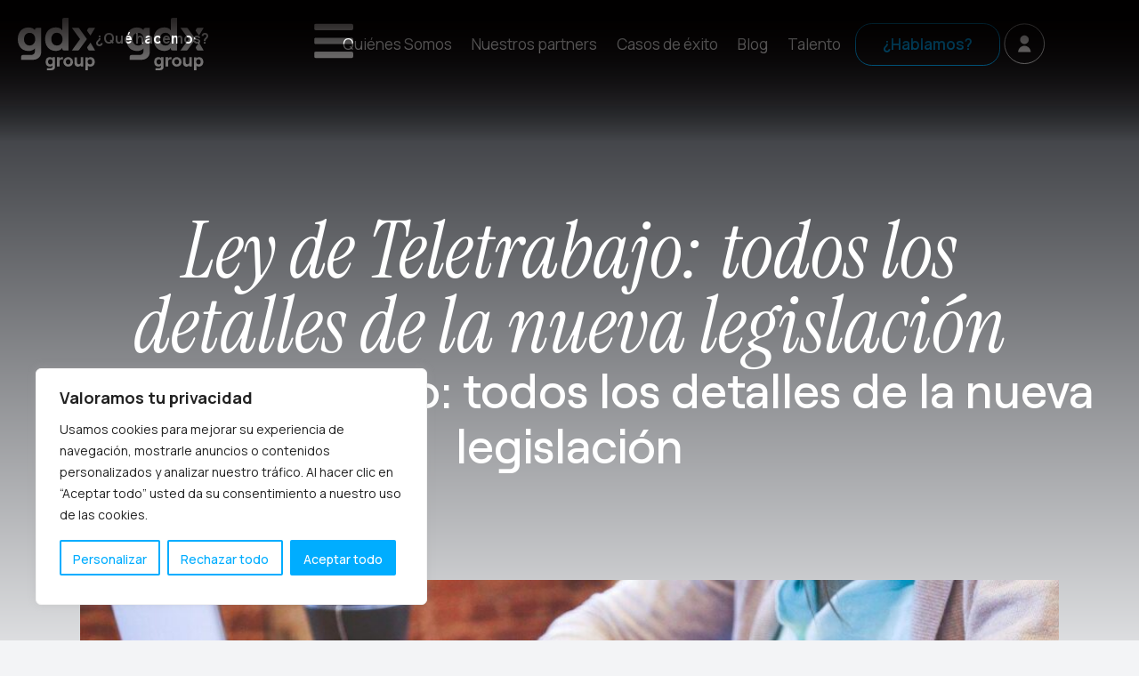

--- FILE ---
content_type: text/html; charset=UTF-8
request_url: https://gdx-group.com/ley-de-teletrabajo-todos-los-detalles-de-la-nueva-legislacion/
body_size: 49958
content:
<!DOCTYPE html>
<html lang="es-ES">
<head>
	<meta charset="UTF-8">
<script type="text/javascript">
/* <![CDATA[ */
 var gform;gform||(document.addEventListener("gform_main_scripts_loaded",function(){gform.scriptsLoaded=!0}),window.addEventListener("DOMContentLoaded",function(){gform.domLoaded=!0}),gform={domLoaded:!1,scriptsLoaded:!1,initializeOnLoaded:function(o){gform.domLoaded&&gform.scriptsLoaded?o():!gform.domLoaded&&gform.scriptsLoaded?window.addEventListener("DOMContentLoaded",o):document.addEventListener("gform_main_scripts_loaded",o)},hooks:{action:{},filter:{}},addAction:function(o,n,r,t){gform.addHook("action",o,n,r,t)},addFilter:function(o,n,r,t){gform.addHook("filter",o,n,r,t)},doAction:function(o){gform.doHook("action",o,arguments)},applyFilters:function(o){return gform.doHook("filter",o,arguments)},removeAction:function(o,n){gform.removeHook("action",o,n)},removeFilter:function(o,n,r){gform.removeHook("filter",o,n,r)},addHook:function(o,n,r,t,i){null==gform.hooks[o][n]&&(gform.hooks[o][n]=[]);var e=gform.hooks[o][n];null==i&&(i=n+"_"+e.length),gform.hooks[o][n].push({tag:i,callable:r,priority:t=null==t?10:t})},doHook:function(n,o,r){var t;if(r=Array.prototype.slice.call(r,1),null!=gform.hooks[n][o]&&((o=gform.hooks[n][o]).sort(function(o,n){return o.priority-n.priority}),o.forEach(function(o){"function"!=typeof(t=o.callable)&&(t=window[t]),"action"==n?t.apply(null,r):r[0]=t.apply(null,r)})),"filter"==n)return r[0]},removeHook:function(o,n,t,i){var r;null!=gform.hooks[o][n]&&(r=(r=gform.hooks[o][n]).filter(function(o,n,r){return!!(null!=i&&i!=o.tag||null!=t&&t!=o.priority)}),gform.hooks[o][n]=r)}}); 
/* ]]> */
</script>

	<meta name="viewport" content="width=device-width, initial-scale=1.0, viewport-fit=cover" />		<meta name='robots' content='index, follow, max-image-preview:large, max-snippet:-1, max-video-preview:-1' />
	<style>img:is([sizes="auto" i], [sizes^="auto," i]) { contain-intrinsic-size: 3000px 1500px }</style>
	<meta property="og:title" content="Ley de Teletrabajo: todos los detalles de la nueva legislación - GDX Group" />
<meta property="og:type" content="website" />
<meta property="og:url" content="https://gdx-group.com/ley-de-teletrabajo-todos-los-detalles-de-la-nueva-legislacion/" />
<meta property="og:image" content="https://gdx-group.com/wp-content/uploads/2020/11/teletrabajo-1.jpg" />
<meta property="og:image:width" content="1280" />
<meta property="og:image:height" content="853" />


	<!-- This site is optimized with the Yoast SEO plugin v23.1 - https://yoast.com/wordpress/plugins/seo/ -->
	<title>Todo lo que debes saber de la ley del teletrabajo y consecuencias</title>
	<meta name="description" content="Conocer el contenido de la nueva ley del teletrabajo es indispensable para que sepas cómo actuar si tu empresa quiere que trabajes en casa." />
	<link rel="canonical" href="https://gdx-group.com/ley-de-teletrabajo-todos-los-detalles-de-la-nueva-legislacion/" />
	<meta property="og:locale" content="es_ES" />
	<meta property="og:type" content="article" />
	<meta property="og:title" content="Todo lo que debes saber de la ley del teletrabajo y consecuencias" />
	<meta property="og:description" content="Conocer el contenido de la nueva ley del teletrabajo es indispensable para que sepas cómo actuar si tu empresa quiere que trabajes en casa." />
	<meta property="og:url" content="https://gdx-group.com/ley-de-teletrabajo-todos-los-detalles-de-la-nueva-legislacion/" />
	<meta property="og:site_name" content="GDX Group" />
	<meta property="article:published_time" content="2020-11-03T10:24:41+00:00" />
	<meta property="article:modified_time" content="2025-02-21T08:15:00+00:00" />
	<meta property="og:image" content="https://gdx-group.com/wp-content/uploads/2020/11/teletrabajo-1.jpg" />
	<meta property="og:image:width" content="1280" />
	<meta property="og:image:height" content="853" />
	<meta property="og:image:type" content="image/jpeg" />
	<meta name="author" content="marta" />
	<meta name="twitter:card" content="summary_large_image" />
	<meta name="twitter:label1" content="Escrito por" />
	<meta name="twitter:data1" content="marta" />
	<meta name="twitter:label2" content="Tiempo de lectura" />
	<meta name="twitter:data2" content="5 minutos" />
	<script type="application/ld+json" class="yoast-schema-graph">{"@context":"https://schema.org","@graph":[{"@type":"Article","@id":"https://gdx-group.com/ley-de-teletrabajo-todos-los-detalles-de-la-nueva-legislacion/#article","isPartOf":{"@id":"https://gdx-group.com/ley-de-teletrabajo-todos-los-detalles-de-la-nueva-legislacion/"},"author":{"name":"marta","@id":"https://gdx-group.com/#/schema/person/c3693dd620c00865cb6fe9e4dffaca8d"},"headline":"Ley de Teletrabajo: todos los detalles de la nueva legislación","datePublished":"2020-11-03T10:24:41+00:00","dateModified":"2025-02-21T08:15:00+00:00","mainEntityOfPage":{"@id":"https://gdx-group.com/ley-de-teletrabajo-todos-los-detalles-de-la-nueva-legislacion/"},"wordCount":954,"publisher":{"@id":"https://gdx-group.com/#organization"},"image":{"@id":"https://gdx-group.com/ley-de-teletrabajo-todos-los-detalles-de-la-nueva-legislacion/#primaryimage"},"thumbnailUrl":"https://gdx-group.com/wp-content/uploads/2020/11/teletrabajo-1.jpg","keywords":["digitalización","herramientas de colaboración","herramientas teletrabajo","teletrabajo","trabajo remoto","transformación digital"],"articleSection":["Consultoría tecnológica","Transformación digital"],"inLanguage":"es"},{"@type":"WebPage","@id":"https://gdx-group.com/ley-de-teletrabajo-todos-los-detalles-de-la-nueva-legislacion/","url":"https://gdx-group.com/ley-de-teletrabajo-todos-los-detalles-de-la-nueva-legislacion/","name":"Todo lo que debes saber de la ley del teletrabajo y consecuencias","isPartOf":{"@id":"https://gdx-group.com/#website"},"primaryImageOfPage":{"@id":"https://gdx-group.com/ley-de-teletrabajo-todos-los-detalles-de-la-nueva-legislacion/#primaryimage"},"image":{"@id":"https://gdx-group.com/ley-de-teletrabajo-todos-los-detalles-de-la-nueva-legislacion/#primaryimage"},"thumbnailUrl":"https://gdx-group.com/wp-content/uploads/2020/11/teletrabajo-1.jpg","datePublished":"2020-11-03T10:24:41+00:00","dateModified":"2025-02-21T08:15:00+00:00","description":"Conocer el contenido de la nueva ley del teletrabajo es indispensable para que sepas cómo actuar si tu empresa quiere que trabajes en casa.","breadcrumb":{"@id":"https://gdx-group.com/ley-de-teletrabajo-todos-los-detalles-de-la-nueva-legislacion/#breadcrumb"},"inLanguage":"es","potentialAction":[{"@type":"ReadAction","target":["https://gdx-group.com/ley-de-teletrabajo-todos-los-detalles-de-la-nueva-legislacion/"]}]},{"@type":"ImageObject","inLanguage":"es","@id":"https://gdx-group.com/ley-de-teletrabajo-todos-los-detalles-de-la-nueva-legislacion/#primaryimage","url":"https://gdx-group.com/wp-content/uploads/2020/11/teletrabajo-1.jpg","contentUrl":"https://gdx-group.com/wp-content/uploads/2020/11/teletrabajo-1.jpg","width":1280,"height":853},{"@type":"BreadcrumbList","@id":"https://gdx-group.com/ley-de-teletrabajo-todos-los-detalles-de-la-nueva-legislacion/#breadcrumb","itemListElement":[{"@type":"ListItem","position":1,"name":"Portada","item":"https://gdx-group.com/"},{"@type":"ListItem","position":2,"name":"Blog","item":"https://gdx-group.com/blog/"},{"@type":"ListItem","position":3,"name":"Ley de Teletrabajo: todos los detalles de la nueva legislación"}]},{"@type":"WebSite","@id":"https://gdx-group.com/#website","url":"https://gdx-group.com/","name":"GDX Group","description":"","publisher":{"@id":"https://gdx-group.com/#organization"},"potentialAction":[{"@type":"SearchAction","target":{"@type":"EntryPoint","urlTemplate":"https://gdx-group.com/?s={search_term_string}"},"query-input":"required name=search_term_string"}],"inLanguage":"es"},{"@type":"Organization","@id":"https://gdx-group.com/#organization","name":"GDX Group","url":"https://gdx-group.com/","logo":{"@type":"ImageObject","inLanguage":"es","@id":"https://gdx-group.com/#/schema/logo/image/","url":"https://gdx-group.com/wp-content/uploads/2024/07/multisite.svg","contentUrl":"https://gdx-group.com/wp-content/uploads/2024/07/multisite.svg","width":87,"height":59,"caption":"GDX Group"},"image":{"@id":"https://gdx-group.com/#/schema/logo/image/"}},{"@type":"Person","@id":"https://gdx-group.com/#/schema/person/c3693dd620c00865cb6fe9e4dffaca8d","name":"marta","image":{"@type":"ImageObject","inLanguage":"es","@id":"https://gdx-group.com/#/schema/person/image/","url":"https://secure.gravatar.com/avatar/40f438f87523e3b6e236d16c836e5739?s=96&d=mm&r=g","contentUrl":"https://secure.gravatar.com/avatar/40f438f87523e3b6e236d16c836e5739?s=96&d=mm&r=g","caption":"marta"},"url":"https://gdx-group.com/author/marta/"}]}</script>
	<!-- / Yoast SEO plugin. -->


<link rel='dns-prefetch' href='//www.googletagmanager.com' />
<link rel='dns-prefetch' href='//fonts.googleapis.com' />
<link rel="alternate" type="application/rss+xml" title="GDX Group &raquo; Feed" href="https://gdx-group.com/feed/" />
<link rel="alternate" type="application/rss+xml" title="GDX Group &raquo; Feed de los comentarios" href="https://gdx-group.com/comments/feed/" />
<script type="text/javascript">
/* <![CDATA[ */
window._wpemojiSettings = {"baseUrl":"https:\/\/s.w.org\/images\/core\/emoji\/15.0.3\/72x72\/","ext":".png","svgUrl":"https:\/\/s.w.org\/images\/core\/emoji\/15.0.3\/svg\/","svgExt":".svg","source":{"concatemoji":"https:\/\/gdx-group.com\/wp-includes\/js\/wp-emoji-release.min.js?ver=6.7.4"}};
/*! This file is auto-generated */
!function(i,n){var o,s,e;function c(e){try{var t={supportTests:e,timestamp:(new Date).valueOf()};sessionStorage.setItem(o,JSON.stringify(t))}catch(e){}}function p(e,t,n){e.clearRect(0,0,e.canvas.width,e.canvas.height),e.fillText(t,0,0);var t=new Uint32Array(e.getImageData(0,0,e.canvas.width,e.canvas.height).data),r=(e.clearRect(0,0,e.canvas.width,e.canvas.height),e.fillText(n,0,0),new Uint32Array(e.getImageData(0,0,e.canvas.width,e.canvas.height).data));return t.every(function(e,t){return e===r[t]})}function u(e,t,n){switch(t){case"flag":return n(e,"\ud83c\udff3\ufe0f\u200d\u26a7\ufe0f","\ud83c\udff3\ufe0f\u200b\u26a7\ufe0f")?!1:!n(e,"\ud83c\uddfa\ud83c\uddf3","\ud83c\uddfa\u200b\ud83c\uddf3")&&!n(e,"\ud83c\udff4\udb40\udc67\udb40\udc62\udb40\udc65\udb40\udc6e\udb40\udc67\udb40\udc7f","\ud83c\udff4\u200b\udb40\udc67\u200b\udb40\udc62\u200b\udb40\udc65\u200b\udb40\udc6e\u200b\udb40\udc67\u200b\udb40\udc7f");case"emoji":return!n(e,"\ud83d\udc26\u200d\u2b1b","\ud83d\udc26\u200b\u2b1b")}return!1}function f(e,t,n){var r="undefined"!=typeof WorkerGlobalScope&&self instanceof WorkerGlobalScope?new OffscreenCanvas(300,150):i.createElement("canvas"),a=r.getContext("2d",{willReadFrequently:!0}),o=(a.textBaseline="top",a.font="600 32px Arial",{});return e.forEach(function(e){o[e]=t(a,e,n)}),o}function t(e){var t=i.createElement("script");t.src=e,t.defer=!0,i.head.appendChild(t)}"undefined"!=typeof Promise&&(o="wpEmojiSettingsSupports",s=["flag","emoji"],n.supports={everything:!0,everythingExceptFlag:!0},e=new Promise(function(e){i.addEventListener("DOMContentLoaded",e,{once:!0})}),new Promise(function(t){var n=function(){try{var e=JSON.parse(sessionStorage.getItem(o));if("object"==typeof e&&"number"==typeof e.timestamp&&(new Date).valueOf()<e.timestamp+604800&&"object"==typeof e.supportTests)return e.supportTests}catch(e){}return null}();if(!n){if("undefined"!=typeof Worker&&"undefined"!=typeof OffscreenCanvas&&"undefined"!=typeof URL&&URL.createObjectURL&&"undefined"!=typeof Blob)try{var e="postMessage("+f.toString()+"("+[JSON.stringify(s),u.toString(),p.toString()].join(",")+"));",r=new Blob([e],{type:"text/javascript"}),a=new Worker(URL.createObjectURL(r),{name:"wpTestEmojiSupports"});return void(a.onmessage=function(e){c(n=e.data),a.terminate(),t(n)})}catch(e){}c(n=f(s,u,p))}t(n)}).then(function(e){for(var t in e)n.supports[t]=e[t],n.supports.everything=n.supports.everything&&n.supports[t],"flag"!==t&&(n.supports.everythingExceptFlag=n.supports.everythingExceptFlag&&n.supports[t]);n.supports.everythingExceptFlag=n.supports.everythingExceptFlag&&!n.supports.flag,n.DOMReady=!1,n.readyCallback=function(){n.DOMReady=!0}}).then(function(){return e}).then(function(){var e;n.supports.everything||(n.readyCallback(),(e=n.source||{}).concatemoji?t(e.concatemoji):e.wpemoji&&e.twemoji&&(t(e.twemoji),t(e.wpemoji)))}))}((window,document),window._wpemojiSettings);
/* ]]> */
</script>
<link rel='stylesheet' id='parent-style-css' href='https://gdx-group.com/wp-content/themes/mogi/style.css?ver=6.7.4' type='text/css' media='all' />
<link rel='stylesheet' id='mogi-default-style-css' href='https://gdx-group.com/wp-content/themes/mogi/files/css/style.css?ver=1.2.3' type='text/css' media='all' />
<link rel='stylesheet' id='fancybox-css' href='https://gdx-group.com/wp-content/themes/mogi/files/css/jquery.fancybox.min.css?ver=1.0' type='text/css' media='all' />
<link rel='stylesheet' id='fontawesome-css' href='https://gdx-group.com/wp-content/themes/mogi/files/css/font-awesome.min.css?ver=3.2.1' type='text/css' media='all' />
<link rel='stylesheet' id='ionicons-css' href='https://gdx-group.com/wp-content/themes/mogi/files/css/ionicons.css?ver=3.2.1' type='text/css' media='all' />
<link rel='stylesheet' id='isotope-css' href='https://gdx-group.com/wp-content/themes/mogi/files/css/isotope.css?ver=2.2' type='text/css' media='all' />
<link rel='stylesheet' id='flickity-css' href='https://gdx-group.com/wp-content/themes/mogi/files/css/flickity.css?ver=1.2.3' type='text/css' media='all' />
<link rel='stylesheet' id='mogi-wp-style-css' href='https://gdx-group.com/wp-content/themes/mogi-child/style.css?ver=1.2.3' type='text/css' media='all' />
<style id='mogi-wp-style-inline-css' type='text/css'>

			#header .header-inner { padding: 50px 0; }
			body.scrolled #header.sticky .header-inner ,
			body.scrolled #header.sticky-on-scroll .header-inner { padding: 50px 0; }
			
			#pseudo-header { height: calc(27px + 50px + 50px); }
			#hero-and-body #page-body:first-child { padding-top: calc(27px + 50px + 50px); }
			.single-product #hero-and-body #page-body:first-child { padding-top: calc(27px + 50px + 50px); }
			.single-product #header[class*="transparent-"] ~ #hero-and-body #page-body:first-child .product-head { padding-top: calc(27px + 50px + 50px); }
			#header .header-logo img { height: 27px; }
			#checkout-logo img { height: 27px !important; }
			body.scrolled #header.sticky .header-logo img ,
			body.scrolled #header.sticky-on-scroll .header-logo img { height: 27px; }
			#header .header-logo .text-logo { line-height: 27px; }
			nav.header-nav > ul > li ul.sub-menu { padding-top: calc(16px + 50px + ((27px - 24px) / 2)); }
			body.scrolled #header.sticky nav.header-nav > ul > li > ul.sub-menu ,
			body.scrolled #header.sticky-on-scroll nav.header-nav > ul > li > ul.sub-menu { padding-top: calc(50px + 50px + ((27px - 24px) / 2)); }
			nav.header-nav > ul > li > ul.sub-menu::before { height: calc(100% - (50px + ((27px - 24px) / 2))); }	
			body.scrolled #header.sticky nav.header-nav > ul > li > ul.sub-menu::before ,
			body.scrolled #header.sticky-on-scroll nav.header-nav > ul > li > ul.sub-menu::before { height: calc(100% - (50px + ((27px - 24px) / 2))); }	
			nav.header-nav > ul > li[class*="megamenu"] > .sub-menu { top: calc(50px + 24px + ((27px - 24px) / 2)); padding-top: calc(50px + ((27px - 24px) / 2) + 16px); }
			body.scrolled #header.sticky nav.header-nav > ul > li[class*="megamenu"]:not(.mega-boxed) > .sub-menu ,
			body.scrolled #header.sticky-on-scroll nav.header-nav > ul > li[class*="megamenu"]:not(.mega-boxed) > .sub-menu { top: calc(50px + 24px + ((27px - 24px) / 2)); padding-top: calc(50px + ((27px - 24px) / 2) + 16px); }
			#mobile-menu .mobile-menu-inner { padding-top: calc(27px + 50px + 50px); }
			#header:not(.transparent-light):not(.transparent-dark) ~ #hero-and-body #hero { margin-top: calc(27px + 50px + 50px); }
			#header:not(.transparent-light):not(.transparent-dark) ~ #hero-and-body #hero.hero-wrapped,
			#header:not(.transparent-light):not(.transparent-dark) ~ #hero-and-body #hero.hero-offcenter { margin-top: calc(27px + 50px + 50px); }
			#header:not(.transparent-light):not(.transparent-dark) ~ #hero-and-body #hero.hero-fullscreen,
			#header:not(.transparent-light):not(.transparent-dark) ~ #hero-and-body #hero.hero-fullscreen .hero-inner { min-height: calc(100vh - (27px + 50px + 50px)); }
			#header:not(.transparent-light):not(.transparent-dark) ~ #hero-and-body #hero.hero-wrapped.hero-fullscreen,
			#header:not(.transparent-light):not(.transparent-dark) ~ #hero-and-body #hero.hero-wrapped.hero-fullscreen .hero-inner { min-height: calc(100vh - (27px + 50px + 50px)); }
			#hero #page-title { padding-top: calc(100px + 27px); }
			#hero.hero-fullscreen #page-title.title-center, #hero.hero-big #page-title.title-center { padding-top: calc(100px + 27px); padding-bottom: calc(100px + 27px); }
			body header:not(.transparent-light):not(.transparent-dark) ~ #hero-and-body .elementor-element.hero-height { min-height: calc(100vh - (27px + 50px + 50px)); }
						
			@media only screen and (min-width: 769px) {
				#product .product-head.has-bg.half-bg .column-section .product-infos .col-content {
					padding-top: calc(27px + 50px + 50px + 40px);
				}
			}
			
			/* has header bar */
			body.has-header-bar #header ~ #hero-and-body #page-body:first-child { padding-top: calc(27px + 50px + 50px + 38px); }
			body.has-header-bar.single-product #header ~ #hero-and-body #hero-and-body #page-body:first-child { padding-top: calc(27px + 50px + 50px + 38px); }
			body.has-header-bar.single-product #header[class*="transparent-"] ~ #hero-and-body #page-body:first-child .product-head { padding-top: calc(27px + 50px + 50px + 38px); }
			body.has-header-bar #header:not(.transparent-light):not(.transparent-dark) ~ #hero-and-body #hero { margin-top: calc(27px + 50px + 50px + 38px); }
			body.has-header-bar #header:not(.transparent-light):not(.transparent-dark) ~ #hero-and-body #hero.hero-wrapped,
			body.has-header-bar #header:not(.transparent-light):not(.transparent-dark) ~ #hero-and-body #hero.hero-offcenter { margin-top: calc(27px + 50px + 50px + 38px); }
			body.has-header-bar #header:not(.transparent-light):not(.transparent-dark) ~ #hero-and-body #hero.hero-fullscreen,
			body.has-header-bar #header:not(.transparent-light):not(.transparent-dark) ~ #hero-and-body #hero.hero-fullscreen .hero-inner{ min-height: calc(100vh - (27px + 50px + 50px + 38px)); }
			body.has-header-bar #header:not(.transparent-light):not(.transparent-dark) ~ #hero-and-body #hero.hero-wrapped.hero-fullscreen,
			body.has-header-bar #header:not(.transparent-light):not(.transparent-dark) ~ #hero-and-body #hero.hero-wrapped.hero-fullscreen .hero-inner{ min-height: calc(100vh - (27px + 50px + 50px + 38px) - 40px); }
			body.has-header-bar #header ~ #hero-and-body #hero #page-title { padding-top: calc(100px + 27px + 38px); }
			body.has-header-bar header:not(.transparent-light):not(.transparent-dark) ~ #hero-and-body .elementor-element.hero-height { min-height: calc(100vh - (27px + 50px + 50px + 38px) - 40px); }	
			body.has-header-bar #mobile-menu .mobile-menu-inner {  padding-top: calc(27px + 50px + 50px + 38px); }
			
			/* has header bottom */
			body.has-header-bottom nav.header-nav > ul > li ul.sub-menu { padding-top: calc(16px + 50px + ((27px - 24px) / 2) + 47px); }
			body.has-header-bottom.scrolled #header.sticky nav.header-nav > ul > li > ul.sub-menu ,
			body.has-header-bottom.scrolled #header.sticky-on-scroll nav.header-nav > ul > li > ul.sub-menu { padding-top: calc(50px + 50px + ((27px - 24px) / 2) + 47px); }
			body.has-header-bottom nav.header-nav > ul > li > ul.sub-menu::before { height: calc(100% - (50px + ((27px - 24px) / 2)) - 47px); }
			body.has-header-bottom.scrolled #header.sticky nav.header-nav > ul > li > ul.sub-menu::before ,
			body.has-header-bottom.scrolled #header.sticky-on-scroll nav.header-nav > ul > li > ul.sub-menu::before { height: calc(100% - (50px + ((27px - 24px) / 2)) - 47px); }	
			body.has-header-bottom .header-bottom nav.header-nav > ul > li:not(.mega-menu) ul.sub-menu,
			body.has-header-bottom .header-bottom nav.header-nav > ul > li.mega-boxed ul.sub-menu { padding-top: calc(16px + 50px + ((22px - 24px) / 2)); }
			body.has-header-bottom.scrolled #header.sticky .header-bottom nav.header-nav > ul > li:not(.mega-menu) > ul.sub-menu ,
			body.has-header-bottom.scrolled #header.sticky-on-scroll .header-bottom nav.header-nav > ul > li:not(.mega-menu) > ul.sub-menu { padding-top: calc(50px + 50px + ((22px - 24px) / 2)); }
			body.has-header-bottom .header-bottom nav.header-nav > ul > li:not(.mega-menu) > ul.sub-menu::before,
			body.has-header-bottom .header-bottom nav.header-nav > ul > li.mega-boxed > ul.sub-menu::before { height: calc(100% - (50px + ((22px - 24px) / 2))); }
			body.has-header-bottom.scrolled #header.sticky .header-bottom nav.header-nav > ul > li:not(.mega-menu) > ul.sub-menu::before ,
			body.has-header-bottom.scrolled #header.sticky-on-scroll .header-bottom nav.header-nav > ul > li:not(.mega-menu) > ul.sub-menu::before { height: calc(100% - (50px + ((22px - 24px) / 2))); }	
			body.has-header-bottom #header ~ #hero-and-body #page-body:first-child { padding-top: calc(27px + 50px + 50px + 47px); }
			body.has-header-bottom.single-product #header ~ #hero-and-body #hero-and-body #page-body:first-child { padding-top: calc(27px + 50px + 50px + 47px); }
			body.has-header-bottom.single-product #header[class*="transparent-"] ~ #hero-and-body #page-body:first-child .product-head { padding-top: calc(27px + 50px + 50px + 47px); }
			body.has-header-bottom #header:not(.transparent-light):not(.transparent-dark) ~ #hero-and-body #hero { margin-top: calc(27px + 50px + 50px + 47px); }
			body.has-header-bottom #header:not(.transparent-light):not(.transparent-dark) ~ #hero-and-body #hero.hero-wrapped,
			body.has-header-bottom #header:not(.transparent-light):not(.transparent-dark) ~ #hero-and-body #hero.hero-offcenter { margin-top: calc(27px + 50px + 50px + 47px); }
			body.has-header-bottom #header:not(.transparent-light):not(.transparent-dark) ~ #hero-and-body #hero.hero-fullscreen,
			body.has-header-bottom #header:not(.transparent-light):not(.transparent-dark) ~ #hero-and-body #hero.hero-fullscreen .hero-inner{ min-height: calc(100vh - (27px + 50px + 50px + 47px)); }
			body.has-header-bottom #header:not(.transparent-light):not(.transparent-dark) ~ #hero-and-body #hero.hero-wrapped.hero-fullscreen,
			body.has-header-bottom #header:not(.transparent-light):not(.transparent-dark) ~ #hero-and-body #hero.hero-wrapped.hero-fullscreen .hero-inner{ min-height: calc(100vh - (27px + 50px + 50px + 47px) - 40px); }
			body.has-header-bottom #header ~ #hero-and-body #hero #page-title { padding-top: calc(100px + 27px + 47px); }
			body.has-header-bottom header:not(.transparent-light):not(.transparent-dark) ~ #hero-and-body .elementor-element.hero-height { min-height: calc(100vh - (27px + 50px + 50px + 47px) - 40px); }	
			body.has-header-bottom #mobile-menu .mobile-menu-inner { padding-top: calc(27px + 50px + 50px + 47px); }

			/* has header bar + header bottom */
			body.has-header-bottom.has-header-bar #header ~ #hero-and-body #page-body:first-child { padding-top: calc(27px + 50px + 50px + 47px + 38px); }
			body.has-header-bottom.has-header-bar.single-product #header ~ #hero-and-body #hero-and-body #page-body:first-child { padding-top: calc(27px + 50px + 50px + 47px + 38px); }
			body.has-header-bottom.has-header-bar.single-product #header[class*="transparent-"] ~ #hero-and-body #page-body:first-child .product-head { padding-top: calc(27px + 50px + 50px + 47px + 38px); }
			body.has-header-bottom.has-header-bar #header:not(.transparent-light):not(.transparent-dark) ~ #hero-and-body #hero { margin-top: calc(27px + 50px + 50px + 47px + 38px); }
			body.has-header-bottom.has-header-bar #header:not(.transparent-light):not(.transparent-dark) ~ #hero-and-body #hero.hero-wrapped,
			body.has-header-bottom.has-header-bar #header:not(.transparent-light):not(.transparent-dark) ~ #hero-and-body #hero.hero-offcenter { margin-top: calc(27px + 50px + 50px + 47px + 38px); }
			body.has-header-bottom.has-header-bar #header:not(.transparent-light):not(.transparent-dark) ~ #hero-and-body #hero.hero-fullscreen,
			body.has-header-bottom.has-header-bar #header:not(.transparent-light):not(.transparent-dark) ~ #hero-and-body #hero.hero-fullscreen .hero-inner{ min-height: calc(100vh - (27px + 50px + 50px + 47px + 38px)); }
			body.has-header-bottom.has-header-bar #header:not(.transparent-light):not(.transparent-dark) ~ #hero-and-body #hero.hero-wrapped.hero-fullscreen,
			body.has-header-bottom.has-header-bar #header:not(.transparent-light):not(.transparent-dark) ~ #hero-and-body #hero.hero-wrapped.hero-fullscreen .hero-inner{ min-height: calc(100vh - (27px + 50px + 50px + 47px + 38px) - 40px); }
			body.has-header-bottom.has-header-bar #header ~ #hero-and-body #hero #page-title { padding-top: calc(100px + 27px + 47px + 38px); }
			body.has-header-bottom.has-header-bar header:not(.transparent-light):not(.transparent-dark) ~ #hero-and-body .elementor-element.hero-height { min-height: calc(100vh - (27px + 50px + 50px + 47px + 38px) - 40px); }	
			body.has-header-bottom.has-header-bar #mobile-menu .mobile-menu-inner { padding-top: calc(27px + 50px + 50px + 47px + 38px); }
			
			/* elementor */
			body #header:not(.transparent-light):not(.transparent-dark) ~ #hero-and-body .elementor-element.spacer-header .elementor-spacer-inner { min-height: calc(100vh - (27px + 50px + 50px)) !important; }
			body #header:not(.transparent-light):not(.transparent-dark).has-header-bar ~ #hero-and-body .elementor-element.spacer-header .elementor-spacer-inner { min-height: calc(100vh - (27px + 50px + 50px + 38px)) !important; } 
			@media only screen and (max-width: 1024px) {
				body #header .header-logo img { height: 20px; }
				body #header .header-logo .text-logo { line-height: 20px; }
				body .menu-toggle { height: 20px; }
				
				#header .header-inner,
				body.scrolled #header.sticky .header-inner ,
				body.scrolled #header.sticky-on-scroll .header-inner { padding: 25px 0; }

				#hero-and-body #page-body:first-child { padding-top: calc(20px + 25px + 25px); }
				.single-product #hero-and-body #page-body:first-child { padding-top: calc(20px + 25px + 25px); }
				.single-product #header[class*="transparent-"] ~ #hero-and-body #page-body:first-child .product-head { padding-top: calc(20px + 25px + 25px); }
				#header .header-logo img ,
				body.scrolled #header.sticky .header-logo img ,
				body.scrolled #header.sticky-on-scroll .header-logo img { height: 20px; }
				#header .header-logo .text-logo { line-height: 20px; }
				nav.header-nav > ul > li ul.sub-menu,
				body.scrolled #header.sticky nav.header-nav > ul > li ul.sub-menu ,
				body.scrolled #header.sticky-on-scroll nav.header-nav > ul > li ul.sub-menu { padding-top: calc(16px + 25px + ((20px - 24px) / 2)); }
				nav.header-nav > ul > li > ul.sub-menu::before,	
				body.scrolled #header.sticky nav.header-nav > ul > li > ul.sub-menu::before ,	
				body.scrolled #header.sticky-on-scroll nav.header-nav > ul > li > ul.sub-menu::before { height: calc(100% - (25px + ((20px - 24px) / 2))); }	
				#mobile-menu .mobile-menu-inner { padding-top: calc(20px + 25px + 25px); }
				#header:not(.transparent-light):not(.transparent-dark) ~ #hero-and-body #hero { margin-top: calc(20px + 25px + 25px); }
				#header:not(.transparent-light):not(.transparent-dark) ~ #hero-and-body #hero.hero-wrapped,
				#header:not(.transparent-light):not(.transparent-dark) ~ #hero-and-body #hero.hero-offcenter { margin-top: calc(20px + 25px + 25px); }
				#header:not(.transparent-light):not(.transparent-dark) ~ #hero-and-body #hero.hero-fullscreen,
				#header:not(.transparent-light):not(.transparent-dark) ~ #hero-and-body #hero.hero-fullscreen .hero-inner { min-height: calc(100vh - (20px + 25px + 25px)); }
				#hero #page-title { padding-top: calc(100px + 20px); }
				#hero.hero-fullscreen #page-title.title-center, #hero.hero-big #page-title.title-center { padding-top: calc(100px + 20px); padding-bottom: calc(100px + 20px); }
				body header:not(.transparent-light):not(.transparent-dark) ~ #hero-and-body .elementor-element.hero-height { min-height: calc(100vh - (20px + 25px + 25px)); }


				/* header bar */
				body.has-header-bar #header ~ #hero-and-body #page-body:first-child { padding-top: calc(20px + 25px + 25px + 28px); }
				body.has-header-bar.single-product #header ~ #hero-and-body #hero-and-body #page-body:first-child { padding-top: calc(20px + 25px + 25px); }
				body.has-header-bar.single-product #header[class*="transparent-"] ~ #hero-and-body #page-body:first-child .product-head { padding-top: calc(20px + 25px + 25px); }
				body.has-header-bar #header:not(.transparent-light):not(.transparent-dark) ~ #hero-and-body #hero { margin-top: calc(20px + 25px + 25px + 28px); }
				body.has-header-bar #header:not(.transparent-light):not(.transparent-dark) ~ #hero-and-body #hero.hero-wrapped,
				body.has-header-bar #header:not(.transparent-light):not(.transparent-dark) ~ #hero-and-body #hero.hero-offcenter { margin-top: calc(20px + 25px + 25px + 28px); }
				body.has-header-bar #header:not(.transparent-light):not(.transparent-dark) ~ #hero-and-body #hero.hero-fullscreen,
				body.has-header-bar #header:not(.transparent-light):not(.transparent-dark) ~ #hero-and-body #hero.hero-fullscreen .hero-inner{ min-height: calc(100vh - (20px + 25px + 25px + 28px)); }
				body.has-header-bar #header:not(.transparent-light):not(.transparent-dark) ~ #hero-and-body #hero.hero-wrapped.hero-fullscreen,
				body.has-header-bar #header:not(.transparent-light):not(.transparent-dark) ~ #hero-and-body #hero.hero-wrapped.hero-fullscreen .hero-inner { min-height: calc(100vh - (20px + 25px + 25px + 28px) - 40px); }
				body.has-header-bar #header ~ #hero-and-body #hero #page-title { padding-top: calc(100px + 20px + 28px); }
				body.has-header-bar header:not(.transparent-light):not(.transparent-dark) ~ #hero-and-body .elementor-element.hero-height { min-height: calc(100vh - (20px + 25px + 25px + 28px) - 40px); }
				body.has-header-bar #mobile-menu .mobile-menu-inner { padding-top: calc(20px + 25px + 25px + 28px); }
				
				/* has header bottom */
				body.has-header-bottom nav.header-nav > ul > li ul.sub-menu { padding-top: calc(16px + 25px + ((20px - 24px) / 2)); }
				body.has-header-bottom.scrolled #header.sticky nav.header-nav > ul > li > ul.sub-menu ,
				body.has-header-bottom.scrolled #header.sticky-on-scroll nav.header-nav > ul > li > ul.sub-menu { padding-top: calc(50px + 50px + ((27px - 24px) / 2)); }
				body.has-header-bottom nav.header-nav > ul > li > ul.sub-menu::before { height: calc(100% - (25px + ((20px - 24px) / 2))); }
				body.has-header-bottom.scrolled #header.sticky nav.header-nav > ul > li > ul.sub-menu::before ,
				body.has-header-bottom.scrolled #header.sticky-on-scroll nav.header-nav > ul > li > ul.sub-menu::before { height: calc(100% - (50px + ((27px - 24px) / 2))); }	

				body.has-header-bottom .header-bottom nav.header-nav > ul > li:not(.mega-menu) ul.sub-menu,
				body.has-header-bottom .header-bottom nav.header-nav > ul > li.mega-boxed ul.sub-menu { padding-top: calc(16px + 25px + ((22px - 24px) / 2)); }
				body.has-header-bottom.scrolled #header.sticky .header-bottom nav.header-nav > ul > li:not(.mega-menu) > ul.sub-menu ,
				body.has-header-bottom.scrolled #header.sticky-on-scroll .header-bottom nav.header-nav > ul > li:not(.mega-menu) > ul.sub-menu { padding-top: calc(50px + 50px + ((22px - 24px) / 2)); }
				body.has-header-bottom .header-bottom nav.header-nav > ul > li:not(.mega-menu) > ul.sub-menu::before,
				body.has-header-bottom .header-bottom nav.header-nav > ul > li.mega-boxed > ul.sub-menu::before { height: calc(100% - (25px + ((22px - 24px) / 2))); }
				body.has-header-bottom.scrolled #header.sticky .header-bottom nav.header-nav > ul > li:not(.mega-menu) > ul.sub-menu::before ,
				body.has-header-bottom.scrolled #header.sticky-on-scroll .header-bottom nav.header-nav > ul > li:not(.mega-menu) > ul.sub-menu::before { height: calc(100% - (50px + ((22px - 24px) / 2))); }	

				body.has-header-bottom #header ~ #hero-and-body #page-body:first-child { padding-top: calc(20px + 25px + 25px); }
				body.has-header-bottom.single-product #header ~ #hero-and-body #hero-and-body #page-body:first-child { padding-top: calc(20px + 25px + 25px); }
				body.has-header-bottom.single-product #header[class*="transparent-"] ~ #hero-and-body #page-body:first-child .product-head { padding-top: calc(20px + 25px + 25px); }
				body.has-header-bottom #header:not(.transparent-light):not(.transparent-dark) ~ #hero-and-body #hero { margin-top: calc(20px + 25px + 25px); }
				body.has-header-bottom #header:not(.transparent-light):not(.transparent-dark) ~ #hero-and-body #hero.hero-wrapped,
				body.has-header-bottom #header:not(.transparent-light):not(.transparent-dark) ~ #hero-and-body #hero.hero-offcenter { margin-top: calc(20px + 25px + 25px); }
				body.has-header-bottom #header:not(.transparent-light):not(.transparent-dark) ~ #hero-and-body #hero.hero-fullscreen,
				body.has-header-bottom #header:not(.transparent-light):not(.transparent-dark) ~ #hero-and-body #hero.hero-fullscreen .hero-inner{ min-height: calc(100vh - (20px + 25px + 25px)); }
				body.has-header-bottom #header:not(.transparent-light):not(.transparent-dark) ~ #hero-and-body #hero.hero-wrapped.hero-fullscreen,
				body.has-header-bottom #header:not(.transparent-light):not(.transparent-dark) ~ #hero-and-body #hero.hero-wrapped.hero-fullscreen .hero-inner{ min-height: calc(100vh - (20px + 25px + 25px) - 40px); }
				body.has-header-bottom #header ~ #hero-and-body #hero #page-title { padding-top: calc(100px + 20px); }
				body.has-header-bottom header:not(.transparent-light):not(.transparent-dark) ~ #hero-and-body .elementor-element.hero-height { min-height: calc(100vh - (20px + 25px + 25px) - 40px); }	
				body.has-header-bottom #mobile-menu .mobile-menu-inner { padding-top: calc(20px + 25px + 25px); }

				/* has header bar + header bottom */
				body.has-header-bottom.has-header-bar #header ~ #hero-and-body #page-body:first-child { padding-top: calc(20px + 25px + 25px + 28px); }
				body.has-header-bottom.has-header-bar.single-product #header ~ #hero-and-body #hero-and-body #page-body:first-child { padding-top: calc(20px + 25px + 25px + 28px); }
				body.has-header-bottom.has-header-bar.single-product #header[class*="transparent-"] ~ #hero-and-body #page-body:first-child .product-head { padding-top: calc(20px + 25px + 25px + 28px); }
				body.has-header-bottom.has-header-bar #header:not(.transparent-light):not(.transparent-dark) ~ #hero-and-body #hero { margin-top: calc(20px + 25px + 25px + 28px); }
				body.has-header-bottom.has-header-bar #header:not(.transparent-light):not(.transparent-dark) ~ #hero-and-body #hero.hero-wrapped,
				body.has-header-bottom.has-header-bar #header:not(.transparent-light):not(.transparent-dark) ~ #hero-and-body #hero.hero-offcenter { margin-top: calc(20px + 25px + 25px + 28px); }
				body.has-header-bottom.has-header-bar #header:not(.transparent-light):not(.transparent-dark) ~ #hero-and-body #hero.hero-fullscreen,
				body.has-header-bottom.has-header-bar #header:not(.transparent-light):not(.transparent-dark) ~ #hero-and-body #hero.hero-fullscreen .hero-inner{ min-height: calc(100vh - (20px + 25px + 25px + 28px)); }
				body.has-header-bottom.has-header-bar #header:not(.transparent-light):not(.transparent-dark) ~ #hero-and-body #hero.hero-wrapped.hero-fullscreen,
				body.has-header-bottom.has-header-bar #header:not(.transparent-light):not(.transparent-dark) ~ #hero-and-body #hero.hero-wrapped.hero-fullscreen .hero-inner{ min-height: calc(100vh - (20px + 25px + 25px + 28px) - 40px); }
				body.has-header-bottom.has-header-bar #header ~ #hero-and-body #hero #page-title { padding-top: calc(100px + 20px + 28px); }
				body.has-header-bottom.has-header-bar header:not(.transparent-light):not(.transparent-dark) ~ #hero-and-body .elementor-element.hero-height { min-height: calc(100vh - (20px + 25px + 25px + 28px) - 40px); }	
				body.has-header-bottom.has-header-bar #mobile-menu .mobile-menu-inner { padding-top: calc(20px + 25px + 25px + 28px); }

				/* elementor */
				body #header:not(.transparent-light):not(.transparent-dark) ~ #hero-and-body .elementor-element.spacer-header .elementor-spacer-inner { min-height: calc(100vh - (20px + 25px + 25px)) !important; }
				body #header:not(.transparent-light):not(.transparent-dark).has-header-bar ~ #hero-and-body .elementor-element.spacer-header .elementor-spacer-inner { min-height: calc(100vh - (20px + 25px + 25px + 34px)) !important; }
				
			}
			
			@media only screen and (max-width: 640px) {
				body #hero #page-title { padding-top: calc(60px + 40px + 20px); }
				body #hero.hero-fullscreen #page-title.title-center { padding-top: calc(60px + 40px + 20px); padding-bottom: calc(60px + 40px + 20px); }
			}
			body{font-family: "Manrope";font-weight: 500;font-size: 16px;line-height: 1.7;}body strong,body b, table caption, dt, .tinv-wishlist .product-name .variation span:first-child, .tinv-wishlist .product-name .variation br + span{ font-weight: 700; }#single-share .socialmedia-widget li a,
							.sr-grid-filter .grid-filter li a,
							#hero #page-title .title-cats a {font-size: 16px;}h1, .h1, 
								.elementor-widget-heading h1.elementor-heading-title,
								.elementor-widget-heading .h1.elementor-heading-title{font-family: "Manrope";font-weight: 500;font-size: 82px;line-height: 100px;text-transform: none;}h1 strong,h1 b, .h1 strong{ font-weight: 800; }.elementor-drop-cap {font-family: "Manrope";font-weight: 500;text-transform: none;}h2, .h2, 
								.elementor-widget-heading h2.elementor-heading-title,
								.elementor-widget-heading .h2.elementor-heading-title{font-family: "Manrope";font-weight: 500;font-size: 56px;line-height: 70px;text-transform: none;}h2 strong,h2 b, .h2 strong{ font-weight: 800; }h3, .h3, 
								.elementor-widget-heading h3.elementor-heading-title,
								.elementor-widget-heading .h3.elementor-heading-title{font-family: "Manrope";font-weight: 500;font-size: 40px;line-height: 53px;text-transform: none;}h3 strong,h3 b, .h3 strong{ font-weight: 800; }h4, .h4, 
								.elementor-widget-heading h4.elementor-heading-title,
								.elementor-widget-heading .h4.elementor-heading-title{font-family: "Manrope";font-weight: 500;font-size: 32px;line-height: 45px;text-transform: none;}h4 strong,h4 b, .h4 strong{ font-weight: 800; }h5, .h5, 
								.elementor-widget-heading h5.elementor-heading-title,
								.elementor-widget-heading .h5.elementor-heading-title{font-family: "Manrope";font-weight: 500;font-size: 26px;line-height: 35px;text-transform: none;}h5 strong,h5 b, .h5 strong{ font-weight: 800; }#reply-title, #comment-title, .woocommerce-Reviews-title {font-family: "Manrope";font-weight: 500;font-size: 26px;line-height: 35px;text-transform: none;}h6, .h6, 
								.elementor-widget-heading h6.elementor-heading-title,
								.elementor-widget-heading .h6.elementor-heading-title{font-family: "Manrope";font-weight: 500;font-size: 20px;line-height: 28px;text-transform: none;}h6 strong,h6 b, .h6 strong{ font-weight: 800; }.h7, .h8 {font-family: "Manrope";font-weight: 500;font-size: 18px;line-height: 28px;text-transform: none;}.h8, #header .header-bar {font-size: 16px; line-height: 25px;}.woocommerce-breadcrumb, .woocommerce-ordering select, .grid-options .filter-open {font-size: 18px !important;}#header .header-bar, .widget ul:not(.socialmedia-widget) ul.children li a, .woocommerce .woocommerce-result-count, #product .product-infos .cart .variations .woo-variation-items-wrapper + .name label {font-size: 16px;}#header .header-bar .header-bar-inner > * {font-weight: 500;}#header .header-bar .header-bar-inner > * strong {font-weight: 800;}#page-loader .loader-text {font-family: "Manrope";font-weight: 500;font-size: 20px; line-height: 28px;text-transform: none;}@media only screen and (max-width: 1024px) { body{ font-size: 15px;line-height: 1.6;}h1, .h1, 
								.elementor-widget-heading h1.elementor-heading-title,
								.elementor-widget-heading .h1.elementor-heading-title{ font-size: 82px;line-height: 100px;}h2, .h2, 
								.elementor-widget-heading h2.elementor-heading-title,
								.elementor-widget-heading .h2.elementor-heading-title{ font-size: 56px;line-height: 70px;}h3, .h3, 
								.elementor-widget-heading h3.elementor-heading-title,
								.elementor-widget-heading .h3.elementor-heading-title{ font-size: 40px;line-height: 51px;}h4, .h4, 
								.elementor-widget-heading h4.elementor-heading-title,
								.elementor-widget-heading .h4.elementor-heading-title{ font-size: 32px;line-height: 42px;}h5, .h5, 
								.elementor-widget-heading h5.elementor-heading-title,
								.elementor-widget-heading .h5.elementor-heading-title{ font-size: 26px;line-height: 35px;}h6, .h6, 
								.elementor-widget-heading h6.elementor-heading-title,
								.elementor-widget-heading .h6.elementor-heading-title{ font-size: 20px;line-height: 28px;}.h7{font-size: 18px;line-height: 32px;}.h8{font-size: 16px;line-height: 32px;} }@media only screen and (max-width: 768px) { body{ font-size: 15px;line-height: 1.6;}h1, .h1, 
								.elementor-widget-heading h1.elementor-heading-title,
								.elementor-widget-heading .h1.elementor-heading-title{ font-size: 72px;line-height: 86px;}h2, .h2, 
								.elementor-widget-heading h2.elementor-heading-title,
								.elementor-widget-heading .h2.elementor-heading-title{ font-size: 46px;line-height: 58px;}h3, .h3, 
								.elementor-widget-heading h3.elementor-heading-title,
								.elementor-widget-heading .h3.elementor-heading-title{ font-size: 34px;line-height: 44px;}h4, .h4, 
								.elementor-widget-heading h4.elementor-heading-title,
								.elementor-widget-heading .h4.elementor-heading-title{ font-size: 28px;line-height: 38px;}h5, .h5, 
								.elementor-widget-heading h5.elementor-heading-title,
								.elementor-widget-heading .h5.elementor-heading-title{ font-size: 22px;line-height: 31px;}h6, .h6, 
								.elementor-widget-heading h6.elementor-heading-title,
								.elementor-widget-heading .h6.elementor-heading-title{ font-size: 18px;line-height: 26px;}.h7{font-size: 16px;line-height: 28px;}.h8{font-size: 14px;line-height: 28px;} }@media only screen and (max-width: 480px) { body{ font-size: 15px;line-height: 1.6;}h1, .h1, 
								.elementor-widget-heading h1.elementor-heading-title,
								.elementor-widget-heading .h1.elementor-heading-title{ font-size: 48px;line-height: 60px;}h2, .h2, 
								.elementor-widget-heading h2.elementor-heading-title,
								.elementor-widget-heading .h2.elementor-heading-title{ font-size: 38px;line-height: 49px;}h3, .h3, 
								.elementor-widget-heading h3.elementor-heading-title,
								.elementor-widget-heading .h3.elementor-heading-title{ font-size: 30px;line-height: 40px;}h4, .h4, 
								.elementor-widget-heading h4.elementor-heading-title,
								.elementor-widget-heading .h4.elementor-heading-title{ font-size: 24px;line-height: 33px;}h5, .h5, 
								.elementor-widget-heading h5.elementor-heading-title,
								.elementor-widget-heading .h5.elementor-heading-title{ font-size: 19px;line-height: 27px;}h6, .h6, 
								.elementor-widget-heading h6.elementor-heading-title,
								.elementor-widget-heading .h6.elementor-heading-title{ font-size: 16px;line-height: 24px;}.h7{font-size: 14px;line-height: 25px;}.h8{font-size: 12px;line-height: 25px;} }.page-name, .portfolio-name {font-family: Arial;font-weight: 600;text-transform: none;}.title-alt {font-family: Manrope;font-weight: 400;text-transform: none;}nav.header-nav ul > li a, .header-toggle .text {font-family: Manrope;font-weight: 600;font-size: 54px;letter-spacing: 0em;text-transform: none;}nav.header-nav ul > li a {height: 62px; line-height: 62px;}.woocommerce-MyAccount-navigation ul li a, .header-action > a .text, .header-action > a .wishlist_products_counter_text {font-family: Manrope;font-weight: 600;font-size: 54px;text-transform: none;}.socialmedia-widget li a, .pagination li a, .pagination li > span, .grid-filter li a, .widget ul:not(.socialmedia-widget) li, .widget ul:not(.socialmedia-widget) li a {font-family: Manrope;font-weight: 600;text-transform: none;}#mobile-menu .socialmedia-widget.text-style li a {font-size: 27px; line-height: 37px;}.header-toggle .text, .scroll-top .text {font-family: Manrope;font-weight: 600;text-transform: 0;}@media only screen and (max-width: 1024px) { nav.header-nav ul > li a { font-size: 54px;line-height: 64px; height: 70px;}#mobile-menu .socialmedia-widget.text-style li a {font-size: 27px; line-height: 37px;}}@media only screen and (max-width: 768px) { nav.header-nav ul > li a { font-size: 44px;line-height: 52px; height: 57px;}#mobile-menu .socialmedia-widget.text-style li a {font-size: 22px; line-height: 30px;}}@media only screen and (max-width: 480px) { nav.header-nav ul > li a { font-size: 36px;line-height: 43px; height: 46px;}#mobile-menu .socialmedia-widget.text-style li a {font-size: 18px; line-height: 25px;}}nav.header-nav > ul > li ul.sub-menu > li > a {font-family: Manrope;font-weight: 500;font-size: 28px;}@media only screen and (max-width: 1024px) { nav.header-nav > ul > li ul.sub-menu > li > a { font-size: 28px;line-height: 36px; height: 36px;} }@media only screen and (max-width: 768px) { nav.header-nav > ul > li ul.sub-menu > li > a { font-size: 24px;line-height: 31px; height: 31px;} }@media only screen and (max-width: 480px) { nav.header-nav > ul > li ul.sub-menu > li > a { font-size: 20px;line-height: 26px; height: 26px;} }#mini-cart .menu-cart-content .cart-list .cart-table .cart-item .product-title, .shop-container .product-name, .shop_table .product-name .product-title, .shopthelook .list-item .product-name .product-title, .tinv-wishlist table .product-name {font-family: ABeeZee;font-weight: 400;text-transform: none;}.product .product-info .product_title, #fixed-product-add .product-name {font-family: ABeeZee;font-weight: 400;text-transform: none;}.price, .amount, .woocommerce .sr-checkout-order .shop_table tfoot td, .woocommerce .woocommerce-order .shop_table tfoot td {font-family: ABeeZee;font-weight: 400;text-transform: none;}#product .product-infos .price.single-price, #product .product-infos .single-price .amount { font-size: 16px; line-height: 22px; }.sr-grid-portfolio .portfolio-name, .sr-grid-hover .portfolio-name {font-family: Manrope;font-weight: 800;text-transform: none;}.sr-grid-portfolio .portfolio-category, .sr-grid-hover .portfolio-category {font-family: Manrope;font-weight: 500;letter-spacing: 0em;text-transform: none;}#single-pagination .portfolio-name {font-family: Manrope;font-weight: 800;letter-spacing: 0em;text-transform: none;}.sr-grid-blog .post-name, #single-pagination .pagination li .post-title, .comments .comment-list .comment-name {font-family: Manrope;font-weight: 700;letter-spacing: 0em;text-transform: none;}.post-date, .post-cat, .post-author {font-family: Manrope;font-weight: 500;letter-spacing: 0em;text-transform: none;}#page-title .post-name {font-family: Manrope;font-weight: 800;text-transform: none;}.sr-button:not(.underline), input[type=submit], input[type=button], .button, button, .woocommerce .addresses header a.edit, .comments .comment-list .pingback .edit-link a, .sr-button.play-button, .follow-mouse .mouse-action, #product .product-video-button, .open-ul .widget-title, .mogi-theme #cookie-notice .cn-button {font-family: Manrope;font-weight: 700;text-transform: none;}.sr-button strong, .sr-button b { font-weight: 700; }span.onsale, span.badges span {font-family: Manrope;font-weight: 700;}.sr-button.underline {font-family: Manrope;font-weight: 600;text-transform: none;}nav.header-nav > ul > li ul.sub-menu > li.is-title > a, .widget-title, .widget-title.title-alt, #mini-cart .cart-title {font-family: Manrope;font-weight: 600;font-size: 16px;text-transform: none;}.header-toggle .text {font-size: 16px;}label, form label, .label, table thead th {font-family: Manrope;font-weight: 500;font-size: 16px !important;text-transform: none;}.shop_table .order-total th, .shop_table .order-total .amount {font-weight: 500;}input[type="text"], input[type="password"], input[type="email"], input[type="number"], input[type="tel"], input[type="date"], input[type="search"], textarea, select, form .select2-container .select2-selection--single .select2-selection__rendered, body .select2-results__option, table th {font-family: Manrope;font-weight: 500;font-size: 16px !important;text-transform: none;}
			.header-cart.cart-withicon a span.minicart-count,
			.header-wishlist .wishlist_products_counter_number,
			.woocommerce .sr-checkout-order .shop_table .product-quantity, 
			.woocommerce .order_details.shop_table .product-quantity
			{ background: #fd5a1e !important; color: #fff !important; }
			.colored,
			#single-pagination .pagination li a .text,
			#page-pagination .pagination li.page span.current, 
			#page-pagination .pagination li.page a:hover,
			.header-action-title,
			.widget ul:not(.socialmedia-widget) li a:hover,
			.sr-grid-filter .grid-filter li a:hover,
			.sr-grid-filter .grid-filter li.active a { color: #fd5a1e; }
			.post-name a:hover, 
			#single-pagination .pagination li .post-title:hover { color: #fd5a1e !important; opacity: 1; }
			#page-pagination .pagination li.next a:hover svg,
			#page-pagination .pagination li.prev a:hover svg { fill: #fd5a1e !important; opacity: 1; }
			.sr-button.style-theme,
			input[type="submit"], 
			.button, 
			button:not(.sr-button) { background: #fd5a1e; color: #ffffff; }
			.sr-button.style-theme:hover,
			input[type="submit"]:hover, 
			.button:hover, 
			button:not(.sr-button):hover { background: #020000; color: #ffffff; }
			
			.sr-button.bordered.style-theme { border-color: #fd5a1e; background: none; color: #fd5a1e; }
			.sr-button.bordered.style-theme:hover { background: #fd5a1e; color: #ffffff; }
			
			.sr-button.underline:hover,
			.text-light .sr-button.underline:hover { color: #fd5a1e !important; }
			.sr-button.underline.style-theme,
			.text-light .sr-button.underline.style-theme { color: #fd5a1e !important; }
			.sr-button.underline.style-theme:hover,
			.text-light .sr-button.underline.style-theme:hover { color: #020000 !important; }
			.sr-button.underline.style-theme::after { color: #fd5a1e !important; background: #fd5a1e; }
			
			.sr-button.style-theme .icon svg { fill: #ffffff; }
			.sr-button.style-theme:hover .icon svg { fill: #ffffff; }
			.sr-button.bordered.style-theme .icon svg { fill: #fd5a1e; }
			.sr-button.bordered.style-theme:hover .icon svg { fill: #ffffff; }
			.sr-button.underline.style-theme .icon svg,
			.text-light .sr-button.underline.style-theme .icon svg { fill: #fd5a1e; }
			
			p a:not(.entry-navigation__item):not(.post-edit-link):not(.fancybox):not(.button):not(.image-text-link):not(.sr-button),
			.blog-content ul li a,
			.cart-collaterals .shop_table tr.shipping .shipping-calculator-button { border-bottom: 1px solid #fd5a1e; color: #fd5a1e; }
			
			p a:not(.entry-navigation__item):not(.post-edit-link):not(.fancybox):not(.button):not(.image-text-link):not(.sr-button):hover,
			.blog-content ul li a:hover,
			.cart-collaterals .shop_table tr.shipping .shipping-calculator-button:hover { border-bottom: 1px solid #020000; color: #020000; }
			nav.header-nav:not(.hover-fade) ul > li:hover > a,
						nav.header-nav:not(.hover-fade) ul > li.current-menu-item > a { color: #fd5a1e !important; }.custom-mouse { background-color: #fd5a1e !important; }.custom-mouse.circle { border-color: #fd5a1e !important; }.custom-mouse.circle-big { border-color: #fd5a1e !important; }body:not(.smooth-leave).mouse-hover-dragging .custom-mouse { background: #fd5a1e !important; }body:not(.smooth-leave).mouse-hover-more .custom-mouse { background: #fd5a1e !important; }body:not(.smooth-leave).mouse-hover-play .custom-mouse { background: #fd5a1e !important; }
				body.thepage-4656, 
				body.thepage-4656 .sr-popup-full,
				body.thepage-4656 .sr-popup-full .popup-inner,
				body.thepage-4656.menu-is-open #header:not(.header-bg-show-start)::after,
				body.thepage-4656.scrolled #header:not(.header-bg-show-start)::after { background: #2a2b2f !important; }
				
				body.thepage-4656 .custom-mouse .dragging svg,
				body.thepage-4656 .custom-mouse .more svg,
				body.thepage-4656 .custom-mouse .play svg { fill: #2a2b2f !important; }
				
				body.thepage-4655, 
				body.thepage-4655 .sr-popup-full,
				body.thepage-4655 .sr-popup-full .popup-inner,
				body.thepage-4655.menu-is-open #header:not(.header-bg-show-start)::after,
				body.thepage-4655.scrolled #header:not(.header-bg-show-start)::after { background: #f4f4f4 !important; }
				
				body.thepage-4655 .custom-mouse .dragging svg,
				body.thepage-4655 .custom-mouse .more svg,
				body.thepage-4655 .custom-mouse .play svg { fill: #f4f4f4 !important; }
				
				body.thepage-4649, 
				body.thepage-4649 .sr-popup-full,
				body.thepage-4649 .sr-popup-full .popup-inner,
				body.thepage-4649.menu-is-open #header:not(.header-bg-show-start)::after,
				body.thepage-4649.scrolled #header:not(.header-bg-show-start)::after { background: #fffdf6 !important; }
				
				body.thepage-4649 .custom-mouse .dragging svg,
				body.thepage-4649 .custom-mouse .more svg,
				body.thepage-4649 .custom-mouse .play svg { fill: #fffdf6 !important; }
				
				body.thepage-4664, 
				body.thepage-4664 .sr-popup-full,
				body.thepage-4664 .sr-popup-full .popup-inner,
				body.thepage-4664.menu-is-open #header:not(.header-bg-show-start)::after,
				body.thepage-4664.scrolled #header:not(.header-bg-show-start)::after { background: #fbf8eb !important; }
				
				body.thepage-4664 .custom-mouse .dragging svg,
				body.thepage-4664 .custom-mouse .more svg,
				body.thepage-4664 .custom-mouse .play svg { fill: #fbf8eb !important; }
				body.thepage-4664 #page-bg .image-bg-section { background-size: 80px !important; }@media only screen and (max-width: 768px) {body.thepage-4664 #page-bg .image-bg-section { background-size: 60px !important; }}@media only screen and (max-width: 480px) {body.thepage-4664 #page-bg .image-bg-section { background-size: 50px !important; }}body .sr-grid:not(.caption-force) .sr-item.item-4664 .has-caption-bg::before { background-color: #fd5c18; }body .sr-grid:not(.caption-force) .sr-item.item-4664 .portfolio-name,
							body .sr-grid:not(.caption-force) .sr-item.item-4664 .portfolio-name a,
							body .sr-grid-hover:not(.caption-force) .hover-item.hover-item-4664 .portfolio-name
							{ color: #ffffff; }body .sr-grid:not(.caption-force) .sr-item.item-4664 .portfolio-category,
							body .sr-grid-hover:not(.caption-force) .hover-item.hover-item-4664 .portfolio-category
							{ color: #ffffff; }body .sr-grid:not(.caption-force) .sr-item.item-4668 .has-caption-bg::before { background-color: #020000; }body .sr-grid:not(.caption-force) .sr-item.item-4668 .portfolio-name,
							body .sr-grid:not(.caption-force) .sr-item.item-4668 .portfolio-name a,
							body .sr-grid-hover:not(.caption-force) .hover-item.hover-item-4668 .portfolio-name
							{ color: #e6ad21; }body .sr-grid:not(.caption-force) .sr-item.item-4668 .portfolio-category,
							body .sr-grid-hover:not(.caption-force) .hover-item.hover-item-4668 .portfolio-category
							{ color: #e6ad21; }
				body.thepage-4667, 
				body.thepage-4667 .sr-popup-full,
				body.thepage-4667 .sr-popup-full .popup-inner,
				body.thepage-4667.menu-is-open #header:not(.header-bg-show-start)::after,
				body.thepage-4667.scrolled #header:not(.header-bg-show-start)::after { background: #fffcf7 !important; }
				
				body.thepage-4667 .custom-mouse .dragging svg,
				body.thepage-4667 .custom-mouse .more svg,
				body.thepage-4667 .custom-mouse .play svg { fill: #fffcf7 !important; }
				body .sr-grid:not(.caption-force) .sr-item.item-4667 .has-caption-bg::before { background-color: #ffbf0b; }body .sr-grid:not(.caption-force) .sr-item.item-4667 .portfolio-name,
							body .sr-grid:not(.caption-force) .sr-item.item-4667 .portfolio-name a,
							body .sr-grid-hover:not(.caption-force) .hover-item.hover-item-4667 .portfolio-name
							{ color: #3b2e25; }body .sr-grid:not(.caption-force) .sr-item.item-4667 .portfolio-category,
							body .sr-grid-hover:not(.caption-force) .hover-item.hover-item-4667 .portfolio-category
							{ color: #3b2e25; }
				body.thepage-4669, 
				body.thepage-4669 .sr-popup-full,
				body.thepage-4669 .sr-popup-full .popup-inner,
				body.thepage-4669.menu-is-open #header:not(.header-bg-show-start)::after,
				body.thepage-4669.scrolled #header:not(.header-bg-show-start)::after { background: #020202 !important; }
				
				body.thepage-4669 .custom-mouse .dragging svg,
				body.thepage-4669 .custom-mouse .more svg,
				body.thepage-4669 .custom-mouse .play svg { fill: #020202 !important; }
				body .sr-grid:not(.caption-force) .sr-item.item-4669 .has-caption-bg::before { background-color: #7a4845; }body .sr-grid:not(.caption-force) .sr-item.item-4669 .portfolio-name,
							body .sr-grid:not(.caption-force) .sr-item.item-4669 .portfolio-name a,
							body .sr-grid-hover:not(.caption-force) .hover-item.hover-item-4669 .portfolio-name
							{ color: #ffffff; }body .sr-grid:not(.caption-force) .sr-item.item-4669 .portfolio-category,
							body .sr-grid-hover:not(.caption-force) .hover-item.hover-item-4669 .portfolio-category
							{ color: #ffffff; }
				body.thepage-4665, 
				body.thepage-4665 .sr-popup-full,
				body.thepage-4665 .sr-popup-full .popup-inner,
				body.thepage-4665.menu-is-open #header:not(.header-bg-show-start)::after,
				body.thepage-4665.scrolled #header:not(.header-bg-show-start)::after { background: #195d45 !important; }
				
				body.thepage-4665 .custom-mouse .dragging svg,
				body.thepage-4665 .custom-mouse .more svg,
				body.thepage-4665 .custom-mouse .play svg { fill: #195d45 !important; }
				body .sr-grid:not(.caption-force) .sr-item.item-4665 .has-caption-bg::before { background-color: #faf2e6; }body .sr-grid:not(.caption-force) .sr-item.item-4665 .portfolio-name,
							body .sr-grid:not(.caption-force) .sr-item.item-4665 .portfolio-name a,
							body .sr-grid-hover:not(.caption-force) .hover-item.hover-item-4665 .portfolio-name
							{ color: #195d45; }body .sr-grid:not(.caption-force) .sr-item.item-4665 .portfolio-category,
							body .sr-grid-hover:not(.caption-force) .hover-item.hover-item-4665 .portfolio-category
							{ color: #195d45; }body .sr-grid:not(.caption-force) .sr-item.item-4666 .has-caption-bg::before { background-color: #e99eaa; }body .sr-grid:not(.caption-force) .sr-item.item-4666 .portfolio-name,
							body .sr-grid:not(.caption-force) .sr-item.item-4666 .portfolio-name a,
							body .sr-grid-hover:not(.caption-force) .hover-item.hover-item-4666 .portfolio-name
							{ color: #ffffff; }body .sr-grid:not(.caption-force) .sr-item.item-4666 .portfolio-category,
							body .sr-grid-hover:not(.caption-force) .hover-item.hover-item-4666 .portfolio-category
							{ color: #ffffff; }body .sr-grid:not(.caption-force) .sr-item.item-4670 .has-caption-bg::before { background-color: #193ba7; }body .sr-grid:not(.caption-force) .sr-item.item-4670 .portfolio-name,
							body .sr-grid:not(.caption-force) .sr-item.item-4670 .portfolio-name a,
							body .sr-grid-hover:not(.caption-force) .hover-item.hover-item-4670 .portfolio-name
							{ color: #ffffff; }body .sr-grid:not(.caption-force) .sr-item.item-4670 .portfolio-category,
							body .sr-grid-hover:not(.caption-force) .hover-item.hover-item-4670 .portfolio-category
							{ color: #ffffff; }
				body.thepage-4671, 
				body.thepage-4671 .sr-popup-full,
				body.thepage-4671 .sr-popup-full .popup-inner,
				body.thepage-4671.menu-is-open #header:not(.header-bg-show-start)::after,
				body.thepage-4671.scrolled #header:not(.header-bg-show-start)::after { background: #fbf9f0 !important; }
				
				body.thepage-4671 .custom-mouse .dragging svg,
				body.thepage-4671 .custom-mouse .more svg,
				body.thepage-4671 .custom-mouse .play svg { fill: #fbf9f0 !important; }
				body .sr-grid:not(.caption-force) .sr-item.item-4671 .has-caption-bg::before { background-color: #b53d43; }body .sr-grid:not(.caption-force) .sr-item.item-4671 .portfolio-name,
							body .sr-grid:not(.caption-force) .sr-item.item-4671 .portfolio-name a,
							body .sr-grid-hover:not(.caption-force) .hover-item.hover-item-4671 .portfolio-name
							{ color: #ffffff; }body .sr-grid:not(.caption-force) .sr-item.item-4671 .portfolio-category,
							body .sr-grid-hover:not(.caption-force) .hover-item.hover-item-4671 .portfolio-category
							{ color: #ffffff; }body.thepage-4637 #hero.hero-custom, body.thepage-4637 #hero.hero-custom .hero-inner { min-height: 600px; }@media only screen and (max-width: 768px) {body.thepage-4637 #hero.hero-custom, body.thepage-4637 #hero.hero-custom .hero-inner { min-height: 600px; }}@media only screen and (max-width: 480px) {body.thepage-4637 #hero.hero-custom, body.thepage-4637 #hero.hero-custom .hero-inner { min-height: 500px; }}
				body.thepage-4672, 
				body.thepage-4672 .sr-popup-full,
				body.thepage-4672 .sr-popup-full .popup-inner,
				body.thepage-4672.menu-is-open #header:not(.header-bg-show-start)::after,
				body.thepage-4672.scrolled #header:not(.header-bg-show-start)::after { background: #fffdf6 !important; }
				
				body.thepage-4672 .custom-mouse .dragging svg,
				body.thepage-4672 .custom-mouse .more svg,
				body.thepage-4672 .custom-mouse .play svg { fill: #fffdf6 !important; }
				
				body.thepage-4650, 
				body.thepage-4650 .sr-popup-full,
				body.thepage-4650 .sr-popup-full .popup-inner,
				body.thepage-4650.menu-is-open #header:not(.header-bg-show-start)::after,
				body.thepage-4650.scrolled #header:not(.header-bg-show-start)::after { background: #fffdf6 !important; }
				
				body.thepage-4650 .custom-mouse .dragging svg,
				body.thepage-4650 .custom-mouse .more svg,
				body.thepage-4650 .custom-mouse .play svg { fill: #fffdf6 !important; }
				
				body.thepage-4651, 
				body.thepage-4651 .sr-popup-full,
				body.thepage-4651 .sr-popup-full .popup-inner,
				body.thepage-4651.menu-is-open #header:not(.header-bg-show-start)::after,
				body.thepage-4651.scrolled #header:not(.header-bg-show-start)::after { background: #fffdf6 !important; }
				
				body.thepage-4651 .custom-mouse .dragging svg,
				body.thepage-4651 .custom-mouse .more svg,
				body.thepage-4651 .custom-mouse .play svg { fill: #fffdf6 !important; }
				
				body.thepage-4652, 
				body.thepage-4652 .sr-popup-full,
				body.thepage-4652 .sr-popup-full .popup-inner,
				body.thepage-4652.menu-is-open #header:not(.header-bg-show-start)::after,
				body.thepage-4652.scrolled #header:not(.header-bg-show-start)::after { background: #fffdf6 !important; }
				
				body.thepage-4652 .custom-mouse .dragging svg,
				body.thepage-4652 .custom-mouse .more svg,
				body.thepage-4652 .custom-mouse .play svg { fill: #fffdf6 !important; }
				
				body.thepage-4653, 
				body.thepage-4653 .sr-popup-full,
				body.thepage-4653 .sr-popup-full .popup-inner,
				body.thepage-4653.menu-is-open #header:not(.header-bg-show-start)::after,
				body.thepage-4653.scrolled #header:not(.header-bg-show-start)::after { background: #fffdf6 !important; }
				
				body.thepage-4653 .custom-mouse .dragging svg,
				body.thepage-4653 .custom-mouse .more svg,
				body.thepage-4653 .custom-mouse .play svg { fill: #fffdf6 !important; }
				
				body.thepage-4654, 
				body.thepage-4654 .sr-popup-full,
				body.thepage-4654 .sr-popup-full .popup-inner,
				body.thepage-4654.menu-is-open #header:not(.header-bg-show-start)::after,
				body.thepage-4654.scrolled #header:not(.header-bg-show-start)::after { background: #fffdf6 !important; }
				
				body.thepage-4654 .custom-mouse .dragging svg,
				body.thepage-4654 .custom-mouse .more svg,
				body.thepage-4654 .custom-mouse .play svg { fill: #fffdf6 !important; }
				 
			
			.cat-id-226, .post-cat .cat-id-226 { color: #000000; } 
			
			.cat-id-45, .post-cat .cat-id-45 { color: #000000; } 
			
			.cat-id-47, .post-cat .cat-id-47 { color: #000000; } 
			
			.cat-id-48, .post-cat .cat-id-48 { color: #000000; } 
			
			.cat-id-49, .post-cat .cat-id-49 { color: #000000; } 
			
			.cat-id-50, .post-cat .cat-id-50 { color: #000000; } 
			
			.cat-id-46, .post-cat .cat-id-46 { color: #000000; } 
			
			.cat-id-52, .post-cat .cat-id-52 { color: #000000; } 
			
			.cat-id-54, .post-cat .cat-id-54 { color: #000000; } 
			
			.cat-id-51, .post-cat .cat-id-51 { color: #000000; } 
			
			.cat-id-55, .post-cat .cat-id-55 { color: #000000; } 
			
			.cat-id-56, .post-cat .cat-id-56 { color: #000000; } 
			
			.cat-id-57, .post-cat .cat-id-57 { color: #000000; }
</style>
<link rel='stylesheet' id='mogi-mqueries-style-css' href='https://gdx-group.com/wp-content/themes/mogi/files/css/mqueries.css?ver=1.2.3' type='text/css' media='all' />
<style id='wp-emoji-styles-inline-css' type='text/css'>

	img.wp-smiley, img.emoji {
		display: inline !important;
		border: none !important;
		box-shadow: none !important;
		height: 1em !important;
		width: 1em !important;
		margin: 0 0.07em !important;
		vertical-align: -0.1em !important;
		background: none !important;
		padding: 0 !important;
	}
</style>
<link rel='stylesheet' id='wp-block-library-css' href='https://gdx-group.com/wp-includes/css/dist/block-library/style.min.css?ver=6.7.4' type='text/css' media='all' />
<link rel='stylesheet' id='activecampaign-form-block-css' href='https://gdx-group.com/wp-content/plugins/activecampaign-subscription-forms/activecampaign-form-block/build/style-index.css?ver=1732547810' type='text/css' media='all' />
<style id='classic-theme-styles-inline-css' type='text/css'>
/*! This file is auto-generated */
.wp-block-button__link{color:#fff;background-color:#32373c;border-radius:9999px;box-shadow:none;text-decoration:none;padding:calc(.667em + 2px) calc(1.333em + 2px);font-size:1.125em}.wp-block-file__button{background:#32373c;color:#fff;text-decoration:none}
</style>
<style id='global-styles-inline-css' type='text/css'>
:root{--wp--preset--aspect-ratio--square: 1;--wp--preset--aspect-ratio--4-3: 4/3;--wp--preset--aspect-ratio--3-4: 3/4;--wp--preset--aspect-ratio--3-2: 3/2;--wp--preset--aspect-ratio--2-3: 2/3;--wp--preset--aspect-ratio--16-9: 16/9;--wp--preset--aspect-ratio--9-16: 9/16;--wp--preset--color--black: #000000;--wp--preset--color--cyan-bluish-gray: #abb8c3;--wp--preset--color--white: #ffffff;--wp--preset--color--pale-pink: #f78da7;--wp--preset--color--vivid-red: #cf2e2e;--wp--preset--color--luminous-vivid-orange: #ff6900;--wp--preset--color--luminous-vivid-amber: #fcb900;--wp--preset--color--light-green-cyan: #7bdcb5;--wp--preset--color--vivid-green-cyan: #00d084;--wp--preset--color--pale-cyan-blue: #8ed1fc;--wp--preset--color--vivid-cyan-blue: #0693e3;--wp--preset--color--vivid-purple: #9b51e0;--wp--preset--gradient--vivid-cyan-blue-to-vivid-purple: linear-gradient(135deg,rgba(6,147,227,1) 0%,rgb(155,81,224) 100%);--wp--preset--gradient--light-green-cyan-to-vivid-green-cyan: linear-gradient(135deg,rgb(122,220,180) 0%,rgb(0,208,130) 100%);--wp--preset--gradient--luminous-vivid-amber-to-luminous-vivid-orange: linear-gradient(135deg,rgba(252,185,0,1) 0%,rgba(255,105,0,1) 100%);--wp--preset--gradient--luminous-vivid-orange-to-vivid-red: linear-gradient(135deg,rgba(255,105,0,1) 0%,rgb(207,46,46) 100%);--wp--preset--gradient--very-light-gray-to-cyan-bluish-gray: linear-gradient(135deg,rgb(238,238,238) 0%,rgb(169,184,195) 100%);--wp--preset--gradient--cool-to-warm-spectrum: linear-gradient(135deg,rgb(74,234,220) 0%,rgb(151,120,209) 20%,rgb(207,42,186) 40%,rgb(238,44,130) 60%,rgb(251,105,98) 80%,rgb(254,248,76) 100%);--wp--preset--gradient--blush-light-purple: linear-gradient(135deg,rgb(255,206,236) 0%,rgb(152,150,240) 100%);--wp--preset--gradient--blush-bordeaux: linear-gradient(135deg,rgb(254,205,165) 0%,rgb(254,45,45) 50%,rgb(107,0,62) 100%);--wp--preset--gradient--luminous-dusk: linear-gradient(135deg,rgb(255,203,112) 0%,rgb(199,81,192) 50%,rgb(65,88,208) 100%);--wp--preset--gradient--pale-ocean: linear-gradient(135deg,rgb(255,245,203) 0%,rgb(182,227,212) 50%,rgb(51,167,181) 100%);--wp--preset--gradient--electric-grass: linear-gradient(135deg,rgb(202,248,128) 0%,rgb(113,206,126) 100%);--wp--preset--gradient--midnight: linear-gradient(135deg,rgb(2,3,129) 0%,rgb(40,116,252) 100%);--wp--preset--font-size--small: 13px;--wp--preset--font-size--medium: 20px;--wp--preset--font-size--large: 36px;--wp--preset--font-size--x-large: 42px;--wp--preset--spacing--20: 0.44rem;--wp--preset--spacing--30: 0.67rem;--wp--preset--spacing--40: 1rem;--wp--preset--spacing--50: 1.5rem;--wp--preset--spacing--60: 2.25rem;--wp--preset--spacing--70: 3.38rem;--wp--preset--spacing--80: 5.06rem;--wp--preset--shadow--natural: 6px 6px 9px rgba(0, 0, 0, 0.2);--wp--preset--shadow--deep: 12px 12px 50px rgba(0, 0, 0, 0.4);--wp--preset--shadow--sharp: 6px 6px 0px rgba(0, 0, 0, 0.2);--wp--preset--shadow--outlined: 6px 6px 0px -3px rgba(255, 255, 255, 1), 6px 6px rgba(0, 0, 0, 1);--wp--preset--shadow--crisp: 6px 6px 0px rgba(0, 0, 0, 1);}:where(.is-layout-flex){gap: 0.5em;}:where(.is-layout-grid){gap: 0.5em;}body .is-layout-flex{display: flex;}.is-layout-flex{flex-wrap: wrap;align-items: center;}.is-layout-flex > :is(*, div){margin: 0;}body .is-layout-grid{display: grid;}.is-layout-grid > :is(*, div){margin: 0;}:where(.wp-block-columns.is-layout-flex){gap: 2em;}:where(.wp-block-columns.is-layout-grid){gap: 2em;}:where(.wp-block-post-template.is-layout-flex){gap: 1.25em;}:where(.wp-block-post-template.is-layout-grid){gap: 1.25em;}.has-black-color{color: var(--wp--preset--color--black) !important;}.has-cyan-bluish-gray-color{color: var(--wp--preset--color--cyan-bluish-gray) !important;}.has-white-color{color: var(--wp--preset--color--white) !important;}.has-pale-pink-color{color: var(--wp--preset--color--pale-pink) !important;}.has-vivid-red-color{color: var(--wp--preset--color--vivid-red) !important;}.has-luminous-vivid-orange-color{color: var(--wp--preset--color--luminous-vivid-orange) !important;}.has-luminous-vivid-amber-color{color: var(--wp--preset--color--luminous-vivid-amber) !important;}.has-light-green-cyan-color{color: var(--wp--preset--color--light-green-cyan) !important;}.has-vivid-green-cyan-color{color: var(--wp--preset--color--vivid-green-cyan) !important;}.has-pale-cyan-blue-color{color: var(--wp--preset--color--pale-cyan-blue) !important;}.has-vivid-cyan-blue-color{color: var(--wp--preset--color--vivid-cyan-blue) !important;}.has-vivid-purple-color{color: var(--wp--preset--color--vivid-purple) !important;}.has-black-background-color{background-color: var(--wp--preset--color--black) !important;}.has-cyan-bluish-gray-background-color{background-color: var(--wp--preset--color--cyan-bluish-gray) !important;}.has-white-background-color{background-color: var(--wp--preset--color--white) !important;}.has-pale-pink-background-color{background-color: var(--wp--preset--color--pale-pink) !important;}.has-vivid-red-background-color{background-color: var(--wp--preset--color--vivid-red) !important;}.has-luminous-vivid-orange-background-color{background-color: var(--wp--preset--color--luminous-vivid-orange) !important;}.has-luminous-vivid-amber-background-color{background-color: var(--wp--preset--color--luminous-vivid-amber) !important;}.has-light-green-cyan-background-color{background-color: var(--wp--preset--color--light-green-cyan) !important;}.has-vivid-green-cyan-background-color{background-color: var(--wp--preset--color--vivid-green-cyan) !important;}.has-pale-cyan-blue-background-color{background-color: var(--wp--preset--color--pale-cyan-blue) !important;}.has-vivid-cyan-blue-background-color{background-color: var(--wp--preset--color--vivid-cyan-blue) !important;}.has-vivid-purple-background-color{background-color: var(--wp--preset--color--vivid-purple) !important;}.has-black-border-color{border-color: var(--wp--preset--color--black) !important;}.has-cyan-bluish-gray-border-color{border-color: var(--wp--preset--color--cyan-bluish-gray) !important;}.has-white-border-color{border-color: var(--wp--preset--color--white) !important;}.has-pale-pink-border-color{border-color: var(--wp--preset--color--pale-pink) !important;}.has-vivid-red-border-color{border-color: var(--wp--preset--color--vivid-red) !important;}.has-luminous-vivid-orange-border-color{border-color: var(--wp--preset--color--luminous-vivid-orange) !important;}.has-luminous-vivid-amber-border-color{border-color: var(--wp--preset--color--luminous-vivid-amber) !important;}.has-light-green-cyan-border-color{border-color: var(--wp--preset--color--light-green-cyan) !important;}.has-vivid-green-cyan-border-color{border-color: var(--wp--preset--color--vivid-green-cyan) !important;}.has-pale-cyan-blue-border-color{border-color: var(--wp--preset--color--pale-cyan-blue) !important;}.has-vivid-cyan-blue-border-color{border-color: var(--wp--preset--color--vivid-cyan-blue) !important;}.has-vivid-purple-border-color{border-color: var(--wp--preset--color--vivid-purple) !important;}.has-vivid-cyan-blue-to-vivid-purple-gradient-background{background: var(--wp--preset--gradient--vivid-cyan-blue-to-vivid-purple) !important;}.has-light-green-cyan-to-vivid-green-cyan-gradient-background{background: var(--wp--preset--gradient--light-green-cyan-to-vivid-green-cyan) !important;}.has-luminous-vivid-amber-to-luminous-vivid-orange-gradient-background{background: var(--wp--preset--gradient--luminous-vivid-amber-to-luminous-vivid-orange) !important;}.has-luminous-vivid-orange-to-vivid-red-gradient-background{background: var(--wp--preset--gradient--luminous-vivid-orange-to-vivid-red) !important;}.has-very-light-gray-to-cyan-bluish-gray-gradient-background{background: var(--wp--preset--gradient--very-light-gray-to-cyan-bluish-gray) !important;}.has-cool-to-warm-spectrum-gradient-background{background: var(--wp--preset--gradient--cool-to-warm-spectrum) !important;}.has-blush-light-purple-gradient-background{background: var(--wp--preset--gradient--blush-light-purple) !important;}.has-blush-bordeaux-gradient-background{background: var(--wp--preset--gradient--blush-bordeaux) !important;}.has-luminous-dusk-gradient-background{background: var(--wp--preset--gradient--luminous-dusk) !important;}.has-pale-ocean-gradient-background{background: var(--wp--preset--gradient--pale-ocean) !important;}.has-electric-grass-gradient-background{background: var(--wp--preset--gradient--electric-grass) !important;}.has-midnight-gradient-background{background: var(--wp--preset--gradient--midnight) !important;}.has-small-font-size{font-size: var(--wp--preset--font-size--small) !important;}.has-medium-font-size{font-size: var(--wp--preset--font-size--medium) !important;}.has-large-font-size{font-size: var(--wp--preset--font-size--large) !important;}.has-x-large-font-size{font-size: var(--wp--preset--font-size--x-large) !important;}
:where(.wp-block-post-template.is-layout-flex){gap: 1.25em;}:where(.wp-block-post-template.is-layout-grid){gap: 1.25em;}
:where(.wp-block-columns.is-layout-flex){gap: 2em;}:where(.wp-block-columns.is-layout-grid){gap: 2em;}
:root :where(.wp-block-pullquote){font-size: 1.5em;line-height: 1.6;}
</style>
<link rel='stylesheet' id='contact-form-7-css' href='https://gdx-group.com/wp-content/plugins/contact-form-7/includes/css/styles.css?ver=5.9.8' type='text/css' media='all' />
<link rel='stylesheet' id='mogi-fonts-css' href='https://fonts.googleapis.com/css?family=Manrope%3A500%2C700%2C800%2C400%2C600&#038;subset=latin%2Clatin-ext&#038;ver=1.0.0' type='text/css' media='all' />
<link rel='stylesheet' id='elementor-frontend-css' href='https://gdx-group.com/wp-content/uploads/elementor/css/custom-frontend-lite.min.css?ver=1764657789' type='text/css' media='all' />
<style id='elementor-frontend-inline-css' type='text/css'>
@-webkit-keyframes ha_fadeIn{0%{opacity:0}to{opacity:1}}@keyframes ha_fadeIn{0%{opacity:0}to{opacity:1}}@-webkit-keyframes ha_zoomIn{0%{opacity:0;-webkit-transform:scale3d(.3,.3,.3);transform:scale3d(.3,.3,.3)}50%{opacity:1}}@keyframes ha_zoomIn{0%{opacity:0;-webkit-transform:scale3d(.3,.3,.3);transform:scale3d(.3,.3,.3)}50%{opacity:1}}@-webkit-keyframes ha_rollIn{0%{opacity:0;-webkit-transform:translate3d(-100%,0,0) rotate3d(0,0,1,-120deg);transform:translate3d(-100%,0,0) rotate3d(0,0,1,-120deg)}to{opacity:1}}@keyframes ha_rollIn{0%{opacity:0;-webkit-transform:translate3d(-100%,0,0) rotate3d(0,0,1,-120deg);transform:translate3d(-100%,0,0) rotate3d(0,0,1,-120deg)}to{opacity:1}}@-webkit-keyframes ha_bounce{0%,20%,53%,to{-webkit-animation-timing-function:cubic-bezier(.215,.61,.355,1);animation-timing-function:cubic-bezier(.215,.61,.355,1)}40%,43%{-webkit-transform:translate3d(0,-30px,0) scaleY(1.1);transform:translate3d(0,-30px,0) scaleY(1.1);-webkit-animation-timing-function:cubic-bezier(.755,.05,.855,.06);animation-timing-function:cubic-bezier(.755,.05,.855,.06)}70%{-webkit-transform:translate3d(0,-15px,0) scaleY(1.05);transform:translate3d(0,-15px,0) scaleY(1.05);-webkit-animation-timing-function:cubic-bezier(.755,.05,.855,.06);animation-timing-function:cubic-bezier(.755,.05,.855,.06)}80%{-webkit-transition-timing-function:cubic-bezier(.215,.61,.355,1);transition-timing-function:cubic-bezier(.215,.61,.355,1);-webkit-transform:translate3d(0,0,0) scaleY(.95);transform:translate3d(0,0,0) scaleY(.95)}90%{-webkit-transform:translate3d(0,-4px,0) scaleY(1.02);transform:translate3d(0,-4px,0) scaleY(1.02)}}@keyframes ha_bounce{0%,20%,53%,to{-webkit-animation-timing-function:cubic-bezier(.215,.61,.355,1);animation-timing-function:cubic-bezier(.215,.61,.355,1)}40%,43%{-webkit-transform:translate3d(0,-30px,0) scaleY(1.1);transform:translate3d(0,-30px,0) scaleY(1.1);-webkit-animation-timing-function:cubic-bezier(.755,.05,.855,.06);animation-timing-function:cubic-bezier(.755,.05,.855,.06)}70%{-webkit-transform:translate3d(0,-15px,0) scaleY(1.05);transform:translate3d(0,-15px,0) scaleY(1.05);-webkit-animation-timing-function:cubic-bezier(.755,.05,.855,.06);animation-timing-function:cubic-bezier(.755,.05,.855,.06)}80%{-webkit-transition-timing-function:cubic-bezier(.215,.61,.355,1);transition-timing-function:cubic-bezier(.215,.61,.355,1);-webkit-transform:translate3d(0,0,0) scaleY(.95);transform:translate3d(0,0,0) scaleY(.95)}90%{-webkit-transform:translate3d(0,-4px,0) scaleY(1.02);transform:translate3d(0,-4px,0) scaleY(1.02)}}@-webkit-keyframes ha_bounceIn{0%,20%,40%,60%,80%,to{-webkit-animation-timing-function:cubic-bezier(.215,.61,.355,1);animation-timing-function:cubic-bezier(.215,.61,.355,1)}0%{opacity:0;-webkit-transform:scale3d(.3,.3,.3);transform:scale3d(.3,.3,.3)}20%{-webkit-transform:scale3d(1.1,1.1,1.1);transform:scale3d(1.1,1.1,1.1)}40%{-webkit-transform:scale3d(.9,.9,.9);transform:scale3d(.9,.9,.9)}60%{opacity:1;-webkit-transform:scale3d(1.03,1.03,1.03);transform:scale3d(1.03,1.03,1.03)}80%{-webkit-transform:scale3d(.97,.97,.97);transform:scale3d(.97,.97,.97)}to{opacity:1}}@keyframes ha_bounceIn{0%,20%,40%,60%,80%,to{-webkit-animation-timing-function:cubic-bezier(.215,.61,.355,1);animation-timing-function:cubic-bezier(.215,.61,.355,1)}0%{opacity:0;-webkit-transform:scale3d(.3,.3,.3);transform:scale3d(.3,.3,.3)}20%{-webkit-transform:scale3d(1.1,1.1,1.1);transform:scale3d(1.1,1.1,1.1)}40%{-webkit-transform:scale3d(.9,.9,.9);transform:scale3d(.9,.9,.9)}60%{opacity:1;-webkit-transform:scale3d(1.03,1.03,1.03);transform:scale3d(1.03,1.03,1.03)}80%{-webkit-transform:scale3d(.97,.97,.97);transform:scale3d(.97,.97,.97)}to{opacity:1}}@-webkit-keyframes ha_flipInX{0%{opacity:0;-webkit-transform:perspective(400px) rotate3d(1,0,0,90deg);transform:perspective(400px) rotate3d(1,0,0,90deg);-webkit-animation-timing-function:ease-in;animation-timing-function:ease-in}40%{-webkit-transform:perspective(400px) rotate3d(1,0,0,-20deg);transform:perspective(400px) rotate3d(1,0,0,-20deg);-webkit-animation-timing-function:ease-in;animation-timing-function:ease-in}60%{opacity:1;-webkit-transform:perspective(400px) rotate3d(1,0,0,10deg);transform:perspective(400px) rotate3d(1,0,0,10deg)}80%{-webkit-transform:perspective(400px) rotate3d(1,0,0,-5deg);transform:perspective(400px) rotate3d(1,0,0,-5deg)}}@keyframes ha_flipInX{0%{opacity:0;-webkit-transform:perspective(400px) rotate3d(1,0,0,90deg);transform:perspective(400px) rotate3d(1,0,0,90deg);-webkit-animation-timing-function:ease-in;animation-timing-function:ease-in}40%{-webkit-transform:perspective(400px) rotate3d(1,0,0,-20deg);transform:perspective(400px) rotate3d(1,0,0,-20deg);-webkit-animation-timing-function:ease-in;animation-timing-function:ease-in}60%{opacity:1;-webkit-transform:perspective(400px) rotate3d(1,0,0,10deg);transform:perspective(400px) rotate3d(1,0,0,10deg)}80%{-webkit-transform:perspective(400px) rotate3d(1,0,0,-5deg);transform:perspective(400px) rotate3d(1,0,0,-5deg)}}@-webkit-keyframes ha_flipInY{0%{opacity:0;-webkit-transform:perspective(400px) rotate3d(0,1,0,90deg);transform:perspective(400px) rotate3d(0,1,0,90deg);-webkit-animation-timing-function:ease-in;animation-timing-function:ease-in}40%{-webkit-transform:perspective(400px) rotate3d(0,1,0,-20deg);transform:perspective(400px) rotate3d(0,1,0,-20deg);-webkit-animation-timing-function:ease-in;animation-timing-function:ease-in}60%{opacity:1;-webkit-transform:perspective(400px) rotate3d(0,1,0,10deg);transform:perspective(400px) rotate3d(0,1,0,10deg)}80%{-webkit-transform:perspective(400px) rotate3d(0,1,0,-5deg);transform:perspective(400px) rotate3d(0,1,0,-5deg)}}@keyframes ha_flipInY{0%{opacity:0;-webkit-transform:perspective(400px) rotate3d(0,1,0,90deg);transform:perspective(400px) rotate3d(0,1,0,90deg);-webkit-animation-timing-function:ease-in;animation-timing-function:ease-in}40%{-webkit-transform:perspective(400px) rotate3d(0,1,0,-20deg);transform:perspective(400px) rotate3d(0,1,0,-20deg);-webkit-animation-timing-function:ease-in;animation-timing-function:ease-in}60%{opacity:1;-webkit-transform:perspective(400px) rotate3d(0,1,0,10deg);transform:perspective(400px) rotate3d(0,1,0,10deg)}80%{-webkit-transform:perspective(400px) rotate3d(0,1,0,-5deg);transform:perspective(400px) rotate3d(0,1,0,-5deg)}}@-webkit-keyframes ha_swing{20%{-webkit-transform:rotate3d(0,0,1,15deg);transform:rotate3d(0,0,1,15deg)}40%{-webkit-transform:rotate3d(0,0,1,-10deg);transform:rotate3d(0,0,1,-10deg)}60%{-webkit-transform:rotate3d(0,0,1,5deg);transform:rotate3d(0,0,1,5deg)}80%{-webkit-transform:rotate3d(0,0,1,-5deg);transform:rotate3d(0,0,1,-5deg)}}@keyframes ha_swing{20%{-webkit-transform:rotate3d(0,0,1,15deg);transform:rotate3d(0,0,1,15deg)}40%{-webkit-transform:rotate3d(0,0,1,-10deg);transform:rotate3d(0,0,1,-10deg)}60%{-webkit-transform:rotate3d(0,0,1,5deg);transform:rotate3d(0,0,1,5deg)}80%{-webkit-transform:rotate3d(0,0,1,-5deg);transform:rotate3d(0,0,1,-5deg)}}@-webkit-keyframes ha_slideInDown{0%{visibility:visible;-webkit-transform:translate3d(0,-100%,0);transform:translate3d(0,-100%,0)}}@keyframes ha_slideInDown{0%{visibility:visible;-webkit-transform:translate3d(0,-100%,0);transform:translate3d(0,-100%,0)}}@-webkit-keyframes ha_slideInUp{0%{visibility:visible;-webkit-transform:translate3d(0,100%,0);transform:translate3d(0,100%,0)}}@keyframes ha_slideInUp{0%{visibility:visible;-webkit-transform:translate3d(0,100%,0);transform:translate3d(0,100%,0)}}@-webkit-keyframes ha_slideInLeft{0%{visibility:visible;-webkit-transform:translate3d(-100%,0,0);transform:translate3d(-100%,0,0)}}@keyframes ha_slideInLeft{0%{visibility:visible;-webkit-transform:translate3d(-100%,0,0);transform:translate3d(-100%,0,0)}}@-webkit-keyframes ha_slideInRight{0%{visibility:visible;-webkit-transform:translate3d(100%,0,0);transform:translate3d(100%,0,0)}}@keyframes ha_slideInRight{0%{visibility:visible;-webkit-transform:translate3d(100%,0,0);transform:translate3d(100%,0,0)}}.ha_fadeIn{-webkit-animation-name:ha_fadeIn;animation-name:ha_fadeIn}.ha_zoomIn{-webkit-animation-name:ha_zoomIn;animation-name:ha_zoomIn}.ha_rollIn{-webkit-animation-name:ha_rollIn;animation-name:ha_rollIn}.ha_bounce{-webkit-transform-origin:center bottom;-ms-transform-origin:center bottom;transform-origin:center bottom;-webkit-animation-name:ha_bounce;animation-name:ha_bounce}.ha_bounceIn{-webkit-animation-name:ha_bounceIn;animation-name:ha_bounceIn;-webkit-animation-duration:.75s;-webkit-animation-duration:calc(var(--animate-duration)*.75);animation-duration:.75s;animation-duration:calc(var(--animate-duration)*.75)}.ha_flipInX,.ha_flipInY{-webkit-animation-name:ha_flipInX;animation-name:ha_flipInX;-webkit-backface-visibility:visible!important;backface-visibility:visible!important}.ha_flipInY{-webkit-animation-name:ha_flipInY;animation-name:ha_flipInY}.ha_swing{-webkit-transform-origin:top center;-ms-transform-origin:top center;transform-origin:top center;-webkit-animation-name:ha_swing;animation-name:ha_swing}.ha_slideInDown{-webkit-animation-name:ha_slideInDown;animation-name:ha_slideInDown}.ha_slideInUp{-webkit-animation-name:ha_slideInUp;animation-name:ha_slideInUp}.ha_slideInLeft{-webkit-animation-name:ha_slideInLeft;animation-name:ha_slideInLeft}.ha_slideInRight{-webkit-animation-name:ha_slideInRight;animation-name:ha_slideInRight}.ha-css-transform-yes{-webkit-transition-duration:var(--ha-tfx-transition-duration, .2s);transition-duration:var(--ha-tfx-transition-duration, .2s);-webkit-transition-property:-webkit-transform;transition-property:transform;transition-property:transform,-webkit-transform;-webkit-transform:translate(var(--ha-tfx-translate-x, 0),var(--ha-tfx-translate-y, 0)) scale(var(--ha-tfx-scale-x, 1),var(--ha-tfx-scale-y, 1)) skew(var(--ha-tfx-skew-x, 0),var(--ha-tfx-skew-y, 0)) rotateX(var(--ha-tfx-rotate-x, 0)) rotateY(var(--ha-tfx-rotate-y, 0)) rotateZ(var(--ha-tfx-rotate-z, 0));transform:translate(var(--ha-tfx-translate-x, 0),var(--ha-tfx-translate-y, 0)) scale(var(--ha-tfx-scale-x, 1),var(--ha-tfx-scale-y, 1)) skew(var(--ha-tfx-skew-x, 0),var(--ha-tfx-skew-y, 0)) rotateX(var(--ha-tfx-rotate-x, 0)) rotateY(var(--ha-tfx-rotate-y, 0)) rotateZ(var(--ha-tfx-rotate-z, 0))}.ha-css-transform-yes:hover{-webkit-transform:translate(var(--ha-tfx-translate-x-hover, var(--ha-tfx-translate-x, 0)),var(--ha-tfx-translate-y-hover, var(--ha-tfx-translate-y, 0))) scale(var(--ha-tfx-scale-x-hover, var(--ha-tfx-scale-x, 1)),var(--ha-tfx-scale-y-hover, var(--ha-tfx-scale-y, 1))) skew(var(--ha-tfx-skew-x-hover, var(--ha-tfx-skew-x, 0)),var(--ha-tfx-skew-y-hover, var(--ha-tfx-skew-y, 0))) rotateX(var(--ha-tfx-rotate-x-hover, var(--ha-tfx-rotate-x, 0))) rotateY(var(--ha-tfx-rotate-y-hover, var(--ha-tfx-rotate-y, 0))) rotateZ(var(--ha-tfx-rotate-z-hover, var(--ha-tfx-rotate-z, 0)));transform:translate(var(--ha-tfx-translate-x-hover, var(--ha-tfx-translate-x, 0)),var(--ha-tfx-translate-y-hover, var(--ha-tfx-translate-y, 0))) scale(var(--ha-tfx-scale-x-hover, var(--ha-tfx-scale-x, 1)),var(--ha-tfx-scale-y-hover, var(--ha-tfx-scale-y, 1))) skew(var(--ha-tfx-skew-x-hover, var(--ha-tfx-skew-x, 0)),var(--ha-tfx-skew-y-hover, var(--ha-tfx-skew-y, 0))) rotateX(var(--ha-tfx-rotate-x-hover, var(--ha-tfx-rotate-x, 0))) rotateY(var(--ha-tfx-rotate-y-hover, var(--ha-tfx-rotate-y, 0))) rotateZ(var(--ha-tfx-rotate-z-hover, var(--ha-tfx-rotate-z, 0)))}.happy-addon>.elementor-widget-container{word-wrap:break-word;overflow-wrap:break-word}.happy-addon>.elementor-widget-container,.happy-addon>.elementor-widget-container *{-webkit-box-sizing:border-box;box-sizing:border-box}.happy-addon p:empty{display:none}.happy-addon .elementor-inline-editing{min-height:auto!important}.happy-addon-pro img{max-width:100%;height:auto;-o-object-fit:cover;object-fit:cover}.ha-screen-reader-text{position:absolute;overflow:hidden;clip:rect(1px,1px,1px,1px);margin:-1px;padding:0;width:1px;height:1px;border:0;word-wrap:normal!important;-webkit-clip-path:inset(50%);clip-path:inset(50%)}.ha-has-bg-overlay>.elementor-widget-container{position:relative;z-index:1}.ha-has-bg-overlay>.elementor-widget-container:before{position:absolute;top:0;left:0;z-index:-1;width:100%;height:100%;content:""}.ha-popup--is-enabled .ha-js-popup,.ha-popup--is-enabled .ha-js-popup img{cursor:-webkit-zoom-in!important;cursor:zoom-in!important}.mfp-wrap .mfp-arrow,.mfp-wrap .mfp-close{background-color:transparent}.mfp-wrap .mfp-arrow:focus,.mfp-wrap .mfp-close:focus{outline-width:thin}.ha-advanced-tooltip-enable{position:relative;cursor:pointer;--ha-tooltip-arrow-color:black;--ha-tooltip-arrow-distance:0}.ha-advanced-tooltip-enable .ha-advanced-tooltip-content{position:absolute;z-index:999;display:none;padding:5px 0;width:120px;height:auto;border-radius:6px;background-color:#000;color:#fff;text-align:center;opacity:0}.ha-advanced-tooltip-enable .ha-advanced-tooltip-content::after{position:absolute;border-width:5px;border-style:solid;content:""}.ha-advanced-tooltip-enable .ha-advanced-tooltip-content.no-arrow::after{visibility:hidden}.ha-advanced-tooltip-enable .ha-advanced-tooltip-content.show{display:inline-block;opacity:1}.ha-advanced-tooltip-enable.ha-advanced-tooltip-top .ha-advanced-tooltip-content,body[data-elementor-device-mode=tablet] .ha-advanced-tooltip-enable.ha-advanced-tooltip-tablet-top .ha-advanced-tooltip-content{top:unset;right:0;bottom:calc(101% + var(--ha-tooltip-arrow-distance));left:0;margin:0 auto}.ha-advanced-tooltip-enable.ha-advanced-tooltip-top .ha-advanced-tooltip-content::after,body[data-elementor-device-mode=tablet] .ha-advanced-tooltip-enable.ha-advanced-tooltip-tablet-top .ha-advanced-tooltip-content::after{top:100%;right:unset;bottom:unset;left:50%;border-color:var(--ha-tooltip-arrow-color) transparent transparent transparent;-webkit-transform:translateX(-50%);-ms-transform:translateX(-50%);transform:translateX(-50%)}.ha-advanced-tooltip-enable.ha-advanced-tooltip-bottom .ha-advanced-tooltip-content,body[data-elementor-device-mode=tablet] .ha-advanced-tooltip-enable.ha-advanced-tooltip-tablet-bottom .ha-advanced-tooltip-content{top:calc(101% + var(--ha-tooltip-arrow-distance));right:0;bottom:unset;left:0;margin:0 auto}.ha-advanced-tooltip-enable.ha-advanced-tooltip-bottom .ha-advanced-tooltip-content::after,body[data-elementor-device-mode=tablet] .ha-advanced-tooltip-enable.ha-advanced-tooltip-tablet-bottom .ha-advanced-tooltip-content::after{top:unset;right:unset;bottom:100%;left:50%;border-color:transparent transparent var(--ha-tooltip-arrow-color) transparent;-webkit-transform:translateX(-50%);-ms-transform:translateX(-50%);transform:translateX(-50%)}.ha-advanced-tooltip-enable.ha-advanced-tooltip-left .ha-advanced-tooltip-content,body[data-elementor-device-mode=tablet] .ha-advanced-tooltip-enable.ha-advanced-tooltip-tablet-left .ha-advanced-tooltip-content{top:50%;right:calc(101% + var(--ha-tooltip-arrow-distance));bottom:unset;left:unset;-webkit-transform:translateY(-50%);-ms-transform:translateY(-50%);transform:translateY(-50%)}.ha-advanced-tooltip-enable.ha-advanced-tooltip-left .ha-advanced-tooltip-content::after,body[data-elementor-device-mode=tablet] .ha-advanced-tooltip-enable.ha-advanced-tooltip-tablet-left .ha-advanced-tooltip-content::after{top:50%;right:unset;bottom:unset;left:100%;border-color:transparent transparent transparent var(--ha-tooltip-arrow-color);-webkit-transform:translateY(-50%);-ms-transform:translateY(-50%);transform:translateY(-50%)}.ha-advanced-tooltip-enable.ha-advanced-tooltip-right .ha-advanced-tooltip-content,body[data-elementor-device-mode=tablet] .ha-advanced-tooltip-enable.ha-advanced-tooltip-tablet-right .ha-advanced-tooltip-content{top:50%;right:unset;bottom:unset;left:calc(101% + var(--ha-tooltip-arrow-distance));-webkit-transform:translateY(-50%);-ms-transform:translateY(-50%);transform:translateY(-50%)}.ha-advanced-tooltip-enable.ha-advanced-tooltip-right .ha-advanced-tooltip-content::after,body[data-elementor-device-mode=tablet] .ha-advanced-tooltip-enable.ha-advanced-tooltip-tablet-right .ha-advanced-tooltip-content::after{top:50%;right:100%;bottom:unset;left:unset;border-color:transparent var(--ha-tooltip-arrow-color) transparent transparent;-webkit-transform:translateY(-50%);-ms-transform:translateY(-50%);transform:translateY(-50%)}body[data-elementor-device-mode=mobile] .ha-advanced-tooltip-enable.ha-advanced-tooltip-mobile-top .ha-advanced-tooltip-content{top:unset;right:0;bottom:calc(101% + var(--ha-tooltip-arrow-distance));left:0;margin:0 auto}body[data-elementor-device-mode=mobile] .ha-advanced-tooltip-enable.ha-advanced-tooltip-mobile-top .ha-advanced-tooltip-content::after{top:100%;right:unset;bottom:unset;left:50%;border-color:var(--ha-tooltip-arrow-color) transparent transparent transparent;-webkit-transform:translateX(-50%);-ms-transform:translateX(-50%);transform:translateX(-50%)}body[data-elementor-device-mode=mobile] .ha-advanced-tooltip-enable.ha-advanced-tooltip-mobile-bottom .ha-advanced-tooltip-content{top:calc(101% + var(--ha-tooltip-arrow-distance));right:0;bottom:unset;left:0;margin:0 auto}body[data-elementor-device-mode=mobile] .ha-advanced-tooltip-enable.ha-advanced-tooltip-mobile-bottom .ha-advanced-tooltip-content::after{top:unset;right:unset;bottom:100%;left:50%;border-color:transparent transparent var(--ha-tooltip-arrow-color) transparent;-webkit-transform:translateX(-50%);-ms-transform:translateX(-50%);transform:translateX(-50%)}body[data-elementor-device-mode=mobile] .ha-advanced-tooltip-enable.ha-advanced-tooltip-mobile-left .ha-advanced-tooltip-content{top:50%;right:calc(101% + var(--ha-tooltip-arrow-distance));bottom:unset;left:unset;-webkit-transform:translateY(-50%);-ms-transform:translateY(-50%);transform:translateY(-50%)}body[data-elementor-device-mode=mobile] .ha-advanced-tooltip-enable.ha-advanced-tooltip-mobile-left .ha-advanced-tooltip-content::after{top:50%;right:unset;bottom:unset;left:100%;border-color:transparent transparent transparent var(--ha-tooltip-arrow-color);-webkit-transform:translateY(-50%);-ms-transform:translateY(-50%);transform:translateY(-50%)}body[data-elementor-device-mode=mobile] .ha-advanced-tooltip-enable.ha-advanced-tooltip-mobile-right .ha-advanced-tooltip-content{top:50%;right:unset;bottom:unset;left:calc(101% + var(--ha-tooltip-arrow-distance));-webkit-transform:translateY(-50%);-ms-transform:translateY(-50%);transform:translateY(-50%)}body[data-elementor-device-mode=mobile] .ha-advanced-tooltip-enable.ha-advanced-tooltip-mobile-right .ha-advanced-tooltip-content::after{top:50%;right:100%;bottom:unset;left:unset;border-color:transparent var(--ha-tooltip-arrow-color) transparent transparent;-webkit-transform:translateY(-50%);-ms-transform:translateY(-50%);transform:translateY(-50%)}body.elementor-editor-active .happy-addon.ha-gravityforms .gform_wrapper{display:block!important}.ha-scroll-to-top-wrap.ha-scroll-to-top-hide{display:none}.ha-scroll-to-top-wrap.edit-mode,.ha-scroll-to-top-wrap.single-page-off{display:none!important}.ha-scroll-to-top-button{position:fixed;right:15px;bottom:15px;z-index:9999;display:-webkit-box;display:-webkit-flex;display:-ms-flexbox;display:flex;-webkit-box-align:center;-webkit-align-items:center;align-items:center;-ms-flex-align:center;-webkit-box-pack:center;-ms-flex-pack:center;-webkit-justify-content:center;justify-content:center;width:50px;height:50px;border-radius:50px;background-color:#5636d1;color:#fff;text-align:center;opacity:1;cursor:pointer;-webkit-transition:all .3s;transition:all .3s}.ha-scroll-to-top-button i{color:#fff;font-size:16px}.ha-scroll-to-top-button:hover{background-color:#e2498a}.ha-particle-wrapper{position:absolute;top:0;left:0;width:100%;height:100%}.ha-floating-element{position:fixed;z-index:999}.ha-floating-element-align-top-left .ha-floating-element{top:0;left:0}.ha-floating-element-align-top-right .ha-floating-element{top:0;right:0}.ha-floating-element-align-top-center .ha-floating-element{top:0;left:50%;-webkit-transform:translateX(-50%);-ms-transform:translateX(-50%);transform:translateX(-50%)}.ha-floating-element-align-middle-left .ha-floating-element{top:50%;left:0;-webkit-transform:translateY(-50%);-ms-transform:translateY(-50%);transform:translateY(-50%)}.ha-floating-element-align-middle-right .ha-floating-element{top:50%;right:0;-webkit-transform:translateY(-50%);-ms-transform:translateY(-50%);transform:translateY(-50%)}.ha-floating-element-align-bottom-left .ha-floating-element{bottom:0;left:0}.ha-floating-element-align-bottom-right .ha-floating-element{right:0;bottom:0}.ha-floating-element-align-bottom-center .ha-floating-element{bottom:0;left:50%;-webkit-transform:translateX(-50%);-ms-transform:translateX(-50%);transform:translateX(-50%)}.ha-editor-placeholder{padding:20px;border:5px double #f1f1f1;background:#f8f8f8;text-align:center;opacity:.5}.ha-editor-placeholder-title{margin-top:0;margin-bottom:8px;font-weight:700;font-size:16px}.ha-editor-placeholder-content{margin:0;font-size:12px}.ha-p-relative{position:relative}.ha-p-absolute{position:absolute}.ha-p-fixed{position:fixed}.ha-w-1{width:1%}.ha-h-1{height:1%}.ha-w-2{width:2%}.ha-h-2{height:2%}.ha-w-3{width:3%}.ha-h-3{height:3%}.ha-w-4{width:4%}.ha-h-4{height:4%}.ha-w-5{width:5%}.ha-h-5{height:5%}.ha-w-6{width:6%}.ha-h-6{height:6%}.ha-w-7{width:7%}.ha-h-7{height:7%}.ha-w-8{width:8%}.ha-h-8{height:8%}.ha-w-9{width:9%}.ha-h-9{height:9%}.ha-w-10{width:10%}.ha-h-10{height:10%}.ha-w-11{width:11%}.ha-h-11{height:11%}.ha-w-12{width:12%}.ha-h-12{height:12%}.ha-w-13{width:13%}.ha-h-13{height:13%}.ha-w-14{width:14%}.ha-h-14{height:14%}.ha-w-15{width:15%}.ha-h-15{height:15%}.ha-w-16{width:16%}.ha-h-16{height:16%}.ha-w-17{width:17%}.ha-h-17{height:17%}.ha-w-18{width:18%}.ha-h-18{height:18%}.ha-w-19{width:19%}.ha-h-19{height:19%}.ha-w-20{width:20%}.ha-h-20{height:20%}.ha-w-21{width:21%}.ha-h-21{height:21%}.ha-w-22{width:22%}.ha-h-22{height:22%}.ha-w-23{width:23%}.ha-h-23{height:23%}.ha-w-24{width:24%}.ha-h-24{height:24%}.ha-w-25{width:25%}.ha-h-25{height:25%}.ha-w-26{width:26%}.ha-h-26{height:26%}.ha-w-27{width:27%}.ha-h-27{height:27%}.ha-w-28{width:28%}.ha-h-28{height:28%}.ha-w-29{width:29%}.ha-h-29{height:29%}.ha-w-30{width:30%}.ha-h-30{height:30%}.ha-w-31{width:31%}.ha-h-31{height:31%}.ha-w-32{width:32%}.ha-h-32{height:32%}.ha-w-33{width:33%}.ha-h-33{height:33%}.ha-w-34{width:34%}.ha-h-34{height:34%}.ha-w-35{width:35%}.ha-h-35{height:35%}.ha-w-36{width:36%}.ha-h-36{height:36%}.ha-w-37{width:37%}.ha-h-37{height:37%}.ha-w-38{width:38%}.ha-h-38{height:38%}.ha-w-39{width:39%}.ha-h-39{height:39%}.ha-w-40{width:40%}.ha-h-40{height:40%}.ha-w-41{width:41%}.ha-h-41{height:41%}.ha-w-42{width:42%}.ha-h-42{height:42%}.ha-w-43{width:43%}.ha-h-43{height:43%}.ha-w-44{width:44%}.ha-h-44{height:44%}.ha-w-45{width:45%}.ha-h-45{height:45%}.ha-w-46{width:46%}.ha-h-46{height:46%}.ha-w-47{width:47%}.ha-h-47{height:47%}.ha-w-48{width:48%}.ha-h-48{height:48%}.ha-w-49{width:49%}.ha-h-49{height:49%}.ha-w-50{width:50%}.ha-h-50{height:50%}.ha-w-51{width:51%}.ha-h-51{height:51%}.ha-w-52{width:52%}.ha-h-52{height:52%}.ha-w-53{width:53%}.ha-h-53{height:53%}.ha-w-54{width:54%}.ha-h-54{height:54%}.ha-w-55{width:55%}.ha-h-55{height:55%}.ha-w-56{width:56%}.ha-h-56{height:56%}.ha-w-57{width:57%}.ha-h-57{height:57%}.ha-w-58{width:58%}.ha-h-58{height:58%}.ha-w-59{width:59%}.ha-h-59{height:59%}.ha-w-60{width:60%}.ha-h-60{height:60%}.ha-w-61{width:61%}.ha-h-61{height:61%}.ha-w-62{width:62%}.ha-h-62{height:62%}.ha-w-63{width:63%}.ha-h-63{height:63%}.ha-w-64{width:64%}.ha-h-64{height:64%}.ha-w-65{width:65%}.ha-h-65{height:65%}.ha-w-66{width:66%}.ha-h-66{height:66%}.ha-w-67{width:67%}.ha-h-67{height:67%}.ha-w-68{width:68%}.ha-h-68{height:68%}.ha-w-69{width:69%}.ha-h-69{height:69%}.ha-w-70{width:70%}.ha-h-70{height:70%}.ha-w-71{width:71%}.ha-h-71{height:71%}.ha-w-72{width:72%}.ha-h-72{height:72%}.ha-w-73{width:73%}.ha-h-73{height:73%}.ha-w-74{width:74%}.ha-h-74{height:74%}.ha-w-75{width:75%}.ha-h-75{height:75%}.ha-w-76{width:76%}.ha-h-76{height:76%}.ha-w-77{width:77%}.ha-h-77{height:77%}.ha-w-78{width:78%}.ha-h-78{height:78%}.ha-w-79{width:79%}.ha-h-79{height:79%}.ha-w-80{width:80%}.ha-h-80{height:80%}.ha-w-81{width:81%}.ha-h-81{height:81%}.ha-w-82{width:82%}.ha-h-82{height:82%}.ha-w-83{width:83%}.ha-h-83{height:83%}.ha-w-84{width:84%}.ha-h-84{height:84%}.ha-w-85{width:85%}.ha-h-85{height:85%}.ha-w-86{width:86%}.ha-h-86{height:86%}.ha-w-87{width:87%}.ha-h-87{height:87%}.ha-w-88{width:88%}.ha-h-88{height:88%}.ha-w-89{width:89%}.ha-h-89{height:89%}.ha-w-90{width:90%}.ha-h-90{height:90%}.ha-w-91{width:91%}.ha-h-91{height:91%}.ha-w-92{width:92%}.ha-h-92{height:92%}.ha-w-93{width:93%}.ha-h-93{height:93%}.ha-w-94{width:94%}.ha-h-94{height:94%}.ha-w-95{width:95%}.ha-h-95{height:95%}.ha-w-96{width:96%}.ha-h-96{height:96%}.ha-w-97{width:97%}.ha-h-97{height:97%}.ha-w-98{width:98%}.ha-h-98{height:98%}.ha-w-99{width:99%}.ha-h-99{height:99%}.ha-w-100{width:100%}.ha-h-100{height:100%}.ha-flex{display:-webkit-box!important;display:-webkit-flex!important;display:-ms-flexbox!important;display:flex!important}.ha-flex-inline{display:-webkit-inline-box!important;display:-webkit-inline-flex!important;display:-ms-inline-flexbox!important;display:inline-flex!important}.ha-flex-x-start{-webkit-box-pack:start;-ms-flex-pack:start;-webkit-justify-content:flex-start;justify-content:flex-start}.ha-flex-x-end{-webkit-box-pack:end;-ms-flex-pack:end;-webkit-justify-content:flex-end;justify-content:flex-end}.ha-flex-x-between{-webkit-box-pack:justify;-ms-flex-pack:justify;-webkit-justify-content:space-between;justify-content:space-between}.ha-flex-x-around{-ms-flex-pack:distribute;-webkit-justify-content:space-around;justify-content:space-around}.ha-flex-x-even{-webkit-box-pack:space-evenly;-ms-flex-pack:space-evenly;-webkit-justify-content:space-evenly;justify-content:space-evenly}.ha-flex-x-center{-webkit-box-pack:center;-ms-flex-pack:center;-webkit-justify-content:center;justify-content:center}.ha-flex-y-top{-webkit-box-align:start;-webkit-align-items:flex-start;align-items:flex-start;-ms-flex-align:start}.ha-flex-y-center{-webkit-box-align:center;-webkit-align-items:center;align-items:center;-ms-flex-align:center}.ha-flex-y-bottom{-webkit-box-align:end;-webkit-align-items:flex-end;align-items:flex-end;-ms-flex-align:end}
</style>
<link rel='stylesheet' id='swiper-css' href='https://gdx-group.com/wp-content/plugins/elementor/assets/lib/swiper/v8/css/swiper.min.css?ver=8.4.5' type='text/css' media='all' />
<link rel='stylesheet' id='elementor-post-6-css' href='https://gdx-group.com/wp-content/uploads/elementor/css/post-6.css?ver=1764657789' type='text/css' media='all' />
<link rel='stylesheet' id='elementor-pro-css' href='https://gdx-group.com/wp-content/uploads/elementor/css/custom-pro-frontend-lite.min.css?ver=1764657789' type='text/css' media='all' />
<link rel='stylesheet' id='font-awesome-5-all-css' href='https://gdx-group.com/wp-content/plugins/elementor/assets/lib/font-awesome/css/all.min.css?ver=3.23.4' type='text/css' media='all' />
<link rel='stylesheet' id='font-awesome-4-shim-css' href='https://gdx-group.com/wp-content/plugins/elementor/assets/lib/font-awesome/css/v4-shims.min.css?ver=3.23.4' type='text/css' media='all' />
<link rel='stylesheet' id='elementor-post-59499-css' href='https://gdx-group.com/wp-content/uploads/elementor/css/post-59499.css?ver=1764657789' type='text/css' media='all' />
<link rel='stylesheet' id='happy-icons-css' href='https://gdx-group.com/wp-content/plugins/happy-elementor-addons/assets/fonts/style.min.css?ver=3.11.3' type='text/css' media='all' />
<link rel='stylesheet' id='font-awesome-css' href='https://gdx-group.com/wp-content/plugins/elementor/assets/lib/font-awesome/css/font-awesome.min.css?ver=4.7.0' type='text/css' media='all' />
<link rel='stylesheet' id='elementor-post-3022-css' href='https://gdx-group.com/wp-content/uploads/elementor/css/post-3022.css?ver=1764657789' type='text/css' media='all' />
<link rel='stylesheet' id='elementor-post-59521-css' href='https://gdx-group.com/wp-content/uploads/elementor/css/post-59521.css?ver=1764657789' type='text/css' media='all' />
<link rel='stylesheet' id='elementor-post-6716-css' href='https://gdx-group.com/wp-content/uploads/elementor/css/post-6716.css?ver=1764658904' type='text/css' media='all' />
<link rel='stylesheet' id='google-fonts-1-css' href='https://fonts.googleapis.com/css?family=Manrope%3A100%2C100italic%2C200%2C200italic%2C300%2C300italic%2C400%2C400italic%2C500%2C500italic%2C600%2C600italic%2C700%2C700italic%2C800%2C800italic%2C900%2C900italic%7CInstrument+Serif%3A100%2C100italic%2C200%2C200italic%2C300%2C300italic%2C400%2C400italic%2C500%2C500italic%2C600%2C600italic%2C700%2C700italic%2C800%2C800italic%2C900%2C900italic&#038;display=auto&#038;ver=6.7.4' type='text/css' media='all' />
<link rel="preconnect" href="https://fonts.gstatic.com/" crossorigin><script type="text/javascript" id="cookie-law-info-js-extra">
/* <![CDATA[ */
var _ckyConfig = {"_ipData":[],"_assetsURL":"https:\/\/gdx-group.com\/wp-content\/plugins\/cookie-law-info\/lite\/frontend\/images\/","_publicURL":"https:\/\/gdx-group.com","_expiry":"365","_categories":[{"name":"Necesaria","slug":"necessary","isNecessary":true,"ccpaDoNotSell":true,"cookies":[],"active":true,"defaultConsent":{"gdpr":true,"ccpa":true}},{"name":"Funcional","slug":"functional","isNecessary":false,"ccpaDoNotSell":true,"cookies":[],"active":true,"defaultConsent":{"gdpr":false,"ccpa":false}},{"name":"Anal\u00edtica","slug":"analytics","isNecessary":false,"ccpaDoNotSell":true,"cookies":[],"active":true,"defaultConsent":{"gdpr":false,"ccpa":false}},{"name":"El rendimiento","slug":"performance","isNecessary":false,"ccpaDoNotSell":true,"cookies":[],"active":true,"defaultConsent":{"gdpr":false,"ccpa":false}},{"name":"Anuncio","slug":"advertisement","isNecessary":false,"ccpaDoNotSell":true,"cookies":[],"active":true,"defaultConsent":{"gdpr":false,"ccpa":false}}],"_activeLaw":"gdpr","_rootDomain":"","_block":"1","_showBanner":"1","_bannerConfig":{"settings":{"type":"box","preferenceCenterType":"sidebar-left","position":"bottom-left","applicableLaw":"gdpr"},"behaviours":{"reloadBannerOnAccept":false,"loadAnalyticsByDefault":false,"animations":{"onLoad":"animate","onHide":"sticky"}},"config":{"revisitConsent":{"status":true,"tag":"revisit-consent","position":"bottom-left","meta":{"url":"#"},"styles":{"background-color":"#00ADFF"},"elements":{"title":{"type":"text","tag":"revisit-consent-title","status":true,"styles":{"color":"#0056a7"}}}},"preferenceCenter":{"toggle":{"status":true,"tag":"detail-category-toggle","type":"toggle","states":{"active":{"styles":{"background-color":"#1863DC"}},"inactive":{"styles":{"background-color":"#D0D5D2"}}}}},"categoryPreview":{"status":true,"toggle":{"status":true,"tag":"detail-category-preview-toggle","type":"toggle","states":{"active":{"styles":{"background-color":"#1863DC"}},"inactive":{"styles":{"background-color":"#D0D5D2"}}}}},"videoPlaceholder":{"status":true,"styles":{"background-color":"#000000","border-color":"#000000","color":"#ffffff"}},"readMore":{"status":false,"tag":"readmore-button","type":"link","meta":{"noFollow":true,"newTab":true},"styles":{"color":"#00ADFF","background-color":"transparent","border-color":"transparent"}},"auditTable":{"status":true},"optOption":{"status":true,"toggle":{"status":true,"tag":"optout-option-toggle","type":"toggle","states":{"active":{"styles":{"background-color":"#1863dc"}},"inactive":{"styles":{"background-color":"#FFFFFF"}}}}}}},"_version":"3.2.7","_logConsent":"1","_tags":[{"tag":"accept-button","styles":{"color":"#FFFFFF","background-color":"#00ADFF","border-color":"#00ADFF"}},{"tag":"reject-button","styles":{"color":"#00ADFF","background-color":"transparent","border-color":"#00ADFF"}},{"tag":"settings-button","styles":{"color":"#00ADFF","background-color":"transparent","border-color":"#00ADFF"}},{"tag":"readmore-button","styles":{"color":"#00ADFF","background-color":"transparent","border-color":"transparent"}},{"tag":"donotsell-button","styles":{"color":"#1863DC","background-color":"transparent","border-color":"transparent"}},{"tag":"accept-button","styles":{"color":"#FFFFFF","background-color":"#00ADFF","border-color":"#00ADFF"}},{"tag":"revisit-consent","styles":{"background-color":"#00ADFF"}}],"_shortCodes":[{"key":"cky_readmore","content":"<a href=\"#\" class=\"cky-policy\" aria-label=\"Pol\u00edtica de cookies\" target=\"_blank\" rel=\"noopener\" data-cky-tag=\"readmore-button\">Pol\u00edtica de cookies<\/a>","tag":"readmore-button","status":false,"attributes":{"rel":"nofollow","target":"_blank"}},{"key":"cky_show_desc","content":"<button class=\"cky-show-desc-btn\" data-cky-tag=\"show-desc-button\" aria-label=\"Mostrar m\u00e1s\">Mostrar m\u00e1s<\/button>","tag":"show-desc-button","status":true,"attributes":[]},{"key":"cky_hide_desc","content":"<button class=\"cky-show-desc-btn\" data-cky-tag=\"hide-desc-button\" aria-label=\"Mostrar menos\">Mostrar menos<\/button>","tag":"hide-desc-button","status":true,"attributes":[]},{"key":"cky_category_toggle_label","content":"[cky_{{status}}_category_label] [cky_preference_{{category_slug}}_title]","tag":"","status":true,"attributes":[]},{"key":"cky_enable_category_label","content":"Permitir","tag":"","status":true,"attributes":[]},{"key":"cky_disable_category_label","content":"Desactivar","tag":"","status":true,"attributes":[]},{"key":"cky_video_placeholder","content":"<div class=\"video-placeholder-normal\" data-cky-tag=\"video-placeholder\" id=\"[UNIQUEID]\"><p class=\"video-placeholder-text-normal\" data-cky-tag=\"placeholder-title\">Por favor acepte el consentimiento de cookies<\/p><\/div>","tag":"","status":true,"attributes":[]},{"key":"cky_enable_optout_label","content":"Permitir","tag":"","status":true,"attributes":[]},{"key":"cky_disable_optout_label","content":"Desactivar","tag":"","status":true,"attributes":[]},{"key":"cky_optout_toggle_label","content":"[cky_{{status}}_optout_label] [cky_optout_option_title]","tag":"","status":true,"attributes":[]},{"key":"cky_optout_option_title","content":"No vendan ni compartan mi informaci\u00f3n personal","tag":"","status":true,"attributes":[]},{"key":"cky_optout_close_label","content":"Cerca","tag":"","status":true,"attributes":[]}],"_rtl":"","_language":"es","_providersToBlock":[]};
var _ckyStyles = {"css":".cky-overlay{background: #000000; opacity: 0.4; position: fixed; top: 0; left: 0; width: 100%; height: 100%; z-index: 99999999;}.cky-hide{display: none;}.cky-btn-revisit-wrapper{display: flex; align-items: center; justify-content: center; background: #0056a7; width: 45px; height: 45px; border-radius: 50%; position: fixed; z-index: 999999; cursor: pointer;}.cky-revisit-bottom-left{bottom: 15px; left: 15px;}.cky-revisit-bottom-right{bottom: 15px; right: 15px;}.cky-btn-revisit-wrapper .cky-btn-revisit{display: flex; align-items: center; justify-content: center; background: none; border: none; cursor: pointer; position: relative; margin: 0; padding: 0;}.cky-btn-revisit-wrapper .cky-btn-revisit img{max-width: fit-content; margin: 0; height: 30px; width: 30px;}.cky-revisit-bottom-left:hover::before{content: attr(data-tooltip); position: absolute; background: #4e4b66; color: #ffffff; left: calc(100% + 7px); font-size: 12px; line-height: 16px; width: max-content; padding: 4px 8px; border-radius: 4px;}.cky-revisit-bottom-left:hover::after{position: absolute; content: \"\"; border: 5px solid transparent; left: calc(100% + 2px); border-left-width: 0; border-right-color: #4e4b66;}.cky-revisit-bottom-right:hover::before{content: attr(data-tooltip); position: absolute; background: #4e4b66; color: #ffffff; right: calc(100% + 7px); font-size: 12px; line-height: 16px; width: max-content; padding: 4px 8px; border-radius: 4px;}.cky-revisit-bottom-right:hover::after{position: absolute; content: \"\"; border: 5px solid transparent; right: calc(100% + 2px); border-right-width: 0; border-left-color: #4e4b66;}.cky-revisit-hide{display: none;}.cky-consent-container{position: fixed; width: 440px; box-sizing: border-box; z-index: 9999999; border-radius: 6px;}.cky-consent-container .cky-consent-bar{background: #ffffff; border: 1px solid; padding: 20px 26px; box-shadow: 0 -1px 10px 0 #acabab4d; border-radius: 6px;}.cky-box-bottom-left{bottom: 40px; left: 40px;}.cky-box-bottom-right{bottom: 40px; right: 40px;}.cky-box-top-left{top: 40px; left: 40px;}.cky-box-top-right{top: 40px; right: 40px;}.cky-custom-brand-logo-wrapper .cky-custom-brand-logo{width: 100px; height: auto; margin: 0 0 12px 0;}.cky-notice .cky-title{color: #212121; font-weight: 700; font-size: 18px; line-height: 24px; margin: 0 0 12px 0;}.cky-notice-des *, .cky-preference-content-wrapper *, .cky-accordion-header-des *, .cky-gpc-wrapper .cky-gpc-desc *{font-size: 14px;}.cky-notice-des{color: #212121; font-size: 14px; line-height: 24px; font-weight: 400;}.cky-notice-des img{min-height: 25px; min-width: 25px;}.cky-consent-bar .cky-notice-des p, .cky-gpc-wrapper .cky-gpc-desc p, .cky-preference-body-wrapper .cky-preference-content-wrapper p, .cky-accordion-header-wrapper .cky-accordion-header-des p, .cky-cookie-des-table li div:last-child p{color: inherit; margin-top: 0;}.cky-notice-des P:last-child, .cky-preference-content-wrapper p:last-child, .cky-cookie-des-table li div:last-child p:last-child, .cky-gpc-wrapper .cky-gpc-desc p:last-child{margin-bottom: 0;}.cky-notice-des a.cky-policy, .cky-notice-des button.cky-policy{font-size: 14px; color: #1863dc; white-space: nowrap; cursor: pointer; background: transparent; border: 1px solid; text-decoration: underline;}.cky-notice-des button.cky-policy{padding: 0;}.cky-notice-des a.cky-policy:focus-visible, .cky-notice-des button.cky-policy:focus-visible, .cky-preference-content-wrapper .cky-show-desc-btn:focus-visible, .cky-accordion-header .cky-accordion-btn:focus-visible, .cky-preference-header .cky-btn-close:focus-visible, .cky-switch input[type=\"checkbox\"]:focus-visible, .cky-footer-wrapper a:focus-visible, .cky-btn:focus-visible{outline: 2px solid #1863dc; outline-offset: 2px;}.cky-btn:focus:not(:focus-visible), .cky-accordion-header .cky-accordion-btn:focus:not(:focus-visible), .cky-preference-content-wrapper .cky-show-desc-btn:focus:not(:focus-visible), .cky-btn-revisit-wrapper .cky-btn-revisit:focus:not(:focus-visible), .cky-preference-header .cky-btn-close:focus:not(:focus-visible), .cky-consent-bar .cky-banner-btn-close:focus:not(:focus-visible){outline: 0;}button.cky-show-desc-btn:not(:hover):not(:active){color: #1863dc; background: transparent;}button.cky-accordion-btn:not(:hover):not(:active), button.cky-banner-btn-close:not(:hover):not(:active), button.cky-btn-revisit:not(:hover):not(:active), button.cky-btn-close:not(:hover):not(:active){background: transparent;}.cky-consent-bar button:hover, .cky-modal.cky-modal-open button:hover, .cky-consent-bar button:focus, .cky-modal.cky-modal-open button:focus{text-decoration: none;}.cky-notice-btn-wrapper{display: flex; justify-content: flex-start; align-items: center; flex-wrap: wrap; margin-top: 16px;}.cky-notice-btn-wrapper .cky-btn{text-shadow: none; box-shadow: none;}.cky-btn{flex: auto; max-width: 100%; font-size: 14px; font-family: inherit; line-height: 24px; padding: 8px; font-weight: 500; margin: 0 8px 0 0; border-radius: 2px; cursor: pointer; text-align: center; text-transform: none; min-height: 0;}.cky-btn:hover{opacity: 0.8;}.cky-btn-customize{color: #1863dc; background: transparent; border: 2px solid #1863dc;}.cky-btn-reject{color: #1863dc; background: transparent; border: 2px solid #1863dc;}.cky-btn-accept{background: #1863dc; color: #ffffff; border: 2px solid #1863dc;}.cky-btn:last-child{margin-right: 0;}@media (max-width: 576px){.cky-box-bottom-left{bottom: 0; left: 0;}.cky-box-bottom-right{bottom: 0; right: 0;}.cky-box-top-left{top: 0; left: 0;}.cky-box-top-right{top: 0; right: 0;}} @media (max-width: 440px){.cky-box-bottom-left, .cky-box-bottom-right, .cky-box-top-left, .cky-box-top-right{width: 100%; max-width: 100%;}.cky-consent-container .cky-consent-bar{padding: 20px 0;}.cky-custom-brand-logo-wrapper, .cky-notice .cky-title, .cky-notice-des, .cky-notice-btn-wrapper{padding: 0 24px;}.cky-notice-des{max-height: 40vh; overflow-y: scroll;}.cky-notice-btn-wrapper{flex-direction: column; margin-top: 0;}.cky-btn{width: 100%; margin: 10px 0 0 0;}.cky-notice-btn-wrapper .cky-btn-customize{order: 2;}.cky-notice-btn-wrapper .cky-btn-reject{order: 3;}.cky-notice-btn-wrapper .cky-btn-accept{order: 1; margin-top: 16px;}} @media (max-width: 352px){.cky-notice .cky-title{font-size: 16px;}.cky-notice-des *{font-size: 12px;}.cky-notice-des, .cky-btn{font-size: 12px;}} .cky-modal.cky-sidebar-left.cky-modal-open, .cky-modal.cky-sidebar-right.cky-modal-open{overflow-x: hidden; overflow-y: auto; transform: translate(0); transition-duration: 0.4s; transition-property: transform;}.cky-modal{background: #ffffff; z-index: 999999999; color: #212121; bottom: 0; box-sizing: border-box; overflow-x: visible; overflow-y: visible; position: fixed; top: 0; max-width: 100%;}.cky-modal.cky-sidebar-left{left: 0; transform: translate(-100%);}.cky-modal.cky-sidebar-right{right: 0; transform: translate(100%);}.cky-preference-center{height: 100vh; overflow: hidden; width: 480px; display: flex; flex-direction: column;}.cky-preference-header{display: flex; align-items: center; justify-content: space-between; padding: 22px 24px; border-bottom: 1px solid;}.cky-preference-header .cky-preference-title{font-size: 18px; font-weight: 700; line-height: 24px;}.cky-preference-header .cky-btn-close{margin: 0; cursor: pointer; vertical-align: middle; padding: 0; background: none; border: none; width: auto; height: auto; min-height: 0; line-height: 0; text-shadow: none; box-shadow: none;}.cky-preference-header .cky-btn-close img{margin: 0; height: 10px; width: 10px;}.cky-preference-body-wrapper{padding: 0 24px; flex: 1; overflow: auto; box-sizing: border-box;}.cky-preference-content-wrapper, .cky-gpc-wrapper .cky-gpc-desc{font-size: 14px; line-height: 24px; font-weight: 400; padding: 12px 0;}.cky-preference-content-wrapper{border-bottom: 1px solid;}.cky-preference-content-wrapper img{min-height: 25px; min-width: 25px;}.cky-preference-content-wrapper .cky-show-desc-btn{font-size: 14px; font-family: inherit; color: #1863dc; text-decoration: none; line-height: 24px; padding: 0; margin: 0; white-space: nowrap; cursor: pointer; background: transparent; border-color: transparent; text-transform: none; min-height: 0; text-shadow: none; box-shadow: none;}.cky-accordion-wrapper{margin-bottom: 10px;}.cky-accordion{border-bottom: 1px solid;}.cky-accordion:last-child{border-bottom: none;}.cky-accordion .cky-accordion-item{display: flex; margin-top: 10px;}.cky-accordion .cky-accordion-body{display: none;}.cky-accordion.cky-accordion-active .cky-accordion-body{display: block; padding: 0 22px; margin-bottom: 16px;}.cky-accordion-header-wrapper{cursor: pointer; width: 100%;}.cky-accordion-item .cky-accordion-header{display: flex; justify-content: space-between; align-items: center;}.cky-accordion-header .cky-accordion-btn{font-size: 16px; font-family: inherit; color: #212121; line-height: 24px; background: none; border: none; font-weight: 700; padding: 0; margin: 0; cursor: pointer; text-transform: none; min-height: 0; text-shadow: none; box-shadow: none;}.cky-accordion-header .cky-always-active{color: #008000; font-weight: 600; line-height: 24px; font-size: 14px;}.cky-accordion-header-des{font-size: 14px; line-height: 24px; margin: 10px 0 16px 0;}.cky-accordion-chevron{margin-right: 22px; position: relative; cursor: pointer;}.cky-accordion-chevron-hide{display: none;}.cky-accordion .cky-accordion-chevron i::before{content: \"\"; position: absolute; border-right: 1.4px solid; border-bottom: 1.4px solid; border-color: inherit; height: 6px; width: 6px; -webkit-transform: rotate(-45deg); -moz-transform: rotate(-45deg); -ms-transform: rotate(-45deg); -o-transform: rotate(-45deg); transform: rotate(-45deg); transition: all 0.2s ease-in-out; top: 8px;}.cky-accordion.cky-accordion-active .cky-accordion-chevron i::before{-webkit-transform: rotate(45deg); -moz-transform: rotate(45deg); -ms-transform: rotate(45deg); -o-transform: rotate(45deg); transform: rotate(45deg);}.cky-audit-table{background: #f4f4f4; border-radius: 6px;}.cky-audit-table .cky-empty-cookies-text{color: inherit; font-size: 12px; line-height: 24px; margin: 0; padding: 10px;}.cky-audit-table .cky-cookie-des-table{font-size: 12px; line-height: 24px; font-weight: normal; padding: 15px 10px; border-bottom: 1px solid; border-bottom-color: inherit; margin: 0;}.cky-audit-table .cky-cookie-des-table:last-child{border-bottom: none;}.cky-audit-table .cky-cookie-des-table li{list-style-type: none; display: flex; padding: 3px 0;}.cky-audit-table .cky-cookie-des-table li:first-child{padding-top: 0;}.cky-cookie-des-table li div:first-child{width: 100px; font-weight: 600; word-break: break-word; word-wrap: break-word;}.cky-cookie-des-table li div:last-child{flex: 1; word-break: break-word; word-wrap: break-word; margin-left: 8px;}.cky-footer-shadow{display: block; width: 100%; height: 40px; background: linear-gradient(180deg, rgba(255, 255, 255, 0) 0%, #ffffff 100%); position: absolute; bottom: calc(100% - 1px);}.cky-footer-wrapper{position: relative;}.cky-prefrence-btn-wrapper{padding: 22px 24px; border-top: 1px solid;}.cky-prefrence-btn-wrapper .cky-btn{width: 100%; text-shadow: none; box-shadow: none; margin: 8px 0 0 0;}.cky-prefrence-btn-wrapper .cky-btn:first-child{margin: 0;}.cky-btn-preferences{color: #1863dc; background: transparent; border: 2px solid #1863dc;}.cky-preference-header, .cky-preference-body-wrapper, .cky-preference-content-wrapper, .cky-accordion-wrapper, .cky-accordion, .cky-accordion-wrapper, .cky-footer-wrapper, .cky-prefrence-btn-wrapper{border-color: inherit;}@media (max-width: 576px){.cky-accordion.cky-accordion-active .cky-accordion-body{padding-right: 0;}} @media (max-width: 480px){.cky-preference-center{width: 100%;}} @media (max-width: 425px){.cky-accordion-chevron{margin-right: 15px;}.cky-notice-btn-wrapper{margin-top: 0;}.cky-accordion.cky-accordion-active .cky-accordion-body{padding: 0 15px;}} @media (max-width: 352px){.cky-preference-header .cky-preference-title{font-size: 16px;}.cky-preference-header{padding: 16px 24px;}.cky-preference-content-wrapper *, .cky-accordion-header-des *{font-size: 12px;}.cky-preference-content-wrapper, .cky-preference-content-wrapper .cky-show-more, .cky-accordion-header .cky-always-active, .cky-accordion-header-des, .cky-preference-content-wrapper .cky-show-desc-btn, .cky-notice-des a.cky-policy{font-size: 12px;}.cky-accordion-header .cky-accordion-btn{font-size: 14px;}} .cky-switch{display: flex;}.cky-switch input[type=\"checkbox\"]{position: relative; width: 44px; height: 24px; margin: 0; background: #d0d5d2; appearance: none; -webkit-appearance: none; border-radius: 50px; cursor: pointer; outline: 0; border: none; top: 0;}.cky-switch input[type=\"checkbox\"]:checked{background: #1863dc;}.cky-switch input[type=\"checkbox\"]:before{position: absolute; content: \"\"; height: 20px; width: 20px; left: 2px; bottom: 2px; border-radius: 50%; background-color: white; -webkit-transition: 0.4s; transition: 0.4s; margin: 0;}.cky-switch input[type=\"checkbox\"]:after{display: none;}.cky-switch input[type=\"checkbox\"]:checked:before{-webkit-transform: translateX(20px); -ms-transform: translateX(20px); transform: translateX(20px);}@media (max-width: 425px){.cky-switch input[type=\"checkbox\"]{width: 38px; height: 21px;}.cky-switch input[type=\"checkbox\"]:before{height: 17px; width: 17px;}.cky-switch input[type=\"checkbox\"]:checked:before{-webkit-transform: translateX(17px); -ms-transform: translateX(17px); transform: translateX(17px);}} .cky-consent-bar .cky-banner-btn-close{position: absolute; right: 9px; top: 5px; background: none; border: none; cursor: pointer; padding: 0; margin: 0; min-height: 0; line-height: 0; height: auto; width: auto; text-shadow: none; box-shadow: none;}.cky-consent-bar .cky-banner-btn-close img{height: 9px; width: 9px; margin: 0;}.cky-notice-group{font-size: 14px; line-height: 24px; font-weight: 400; color: #212121;}.cky-notice-btn-wrapper .cky-btn-do-not-sell{font-size: 14px; line-height: 24px; padding: 6px 0; margin: 0; font-weight: 500; background: none; border-radius: 2px; border: none; white-space: nowrap; cursor: pointer; text-align: left; color: #1863dc; background: transparent; border-color: transparent; box-shadow: none; text-shadow: none;}.cky-consent-bar .cky-banner-btn-close:focus-visible, .cky-notice-btn-wrapper .cky-btn-do-not-sell:focus-visible, .cky-opt-out-btn-wrapper .cky-btn:focus-visible, .cky-opt-out-checkbox-wrapper input[type=\"checkbox\"].cky-opt-out-checkbox:focus-visible{outline: 2px solid #1863dc; outline-offset: 2px;}@media (max-width: 440px){.cky-consent-container{width: 100%;}} @media (max-width: 352px){.cky-notice-des a.cky-policy, .cky-notice-btn-wrapper .cky-btn-do-not-sell{font-size: 12px;}} .cky-opt-out-wrapper{padding: 12px 0;}.cky-opt-out-wrapper .cky-opt-out-checkbox-wrapper{display: flex; align-items: center;}.cky-opt-out-checkbox-wrapper .cky-opt-out-checkbox-label{font-size: 16px; font-weight: 700; line-height: 24px; margin: 0 0 0 12px; cursor: pointer;}.cky-opt-out-checkbox-wrapper input[type=\"checkbox\"].cky-opt-out-checkbox{background-color: #ffffff; border: 1px solid #000000; width: 20px; height: 18.5px; margin: 0; appearance: none; -webkit-appearance: none; position: relative; display: flex; align-items: center; justify-content: center; border-radius: 2px; cursor: pointer;}.cky-opt-out-checkbox-wrapper input[type=\"checkbox\"].cky-opt-out-checkbox:checked{background-color: #1863dc; border: none;}.cky-opt-out-checkbox-wrapper input[type=\"checkbox\"].cky-opt-out-checkbox:checked::after{left: 6px; bottom: 4px; width: 7px; height: 13px; border: solid #ffffff; border-width: 0 3px 3px 0; border-radius: 2px; -webkit-transform: rotate(45deg); -ms-transform: rotate(45deg); transform: rotate(45deg); content: \"\"; position: absolute; box-sizing: border-box;}.cky-opt-out-checkbox-wrapper.cky-disabled .cky-opt-out-checkbox-label, .cky-opt-out-checkbox-wrapper.cky-disabled input[type=\"checkbox\"].cky-opt-out-checkbox{cursor: no-drop;}.cky-gpc-wrapper{margin: 0 0 0 32px;}.cky-footer-wrapper .cky-opt-out-btn-wrapper{padding: 22px 24px; border-top: 1px solid; border-color: inherit;}.cky-opt-out-btn-wrapper .cky-btn{margin: 8px 0 0 0; width: 100%; text-shadow: none; box-shadow: none;}.cky-opt-out-btn-wrapper .cky-btn:first-child{margin: 0;}.cky-opt-out-btn-wrapper .cky-btn-cancel{border: 1px solid #dedfe0; background: transparent; color: #858585;}.cky-opt-out-btn-wrapper .cky-btn-confirm{background: #1863dc; color: #ffffff; border: 1px solid #1863dc;}@media (max-width: 352px){.cky-opt-out-checkbox-wrapper .cky-opt-out-checkbox-label{font-size: 14px;}.cky-gpc-wrapper .cky-gpc-desc, .cky-gpc-wrapper .cky-gpc-desc *{font-size: 12px;}.cky-opt-out-checkbox-wrapper input[type=\"checkbox\"].cky-opt-out-checkbox{width: 16px; height: 16px;}.cky-opt-out-checkbox-wrapper input[type=\"checkbox\"].cky-opt-out-checkbox:checked::after{left: 5px; bottom: 4px; width: 3px; height: 9px;}.cky-gpc-wrapper{margin: 0 0 0 28px;}} .video-placeholder-youtube{background-size: 100% 100%; background-position: center; background-repeat: no-repeat; background-color: #b2b0b059; position: relative; display: flex; align-items: center; justify-content: center; max-width: 100%;}.video-placeholder-text-youtube{text-align: center; align-items: center; padding: 10px 16px; background-color: #000000cc; color: #ffffff; border: 1px solid; border-radius: 2px; cursor: pointer;}.video-placeholder-normal{background-image: url(\"\/wp-content\/plugins\/cookie-law-info\/lite\/frontend\/images\/placeholder.svg\"); background-size: 80px; background-position: center; background-repeat: no-repeat; background-color: #b2b0b059; position: relative; display: flex; align-items: flex-end; justify-content: center; max-width: 100%;}.video-placeholder-text-normal{align-items: center; padding: 10px 16px; text-align: center; border: 1px solid; border-radius: 2px; cursor: pointer;}.cky-rtl{direction: rtl; text-align: right;}.cky-rtl .cky-banner-btn-close{left: 9px; right: auto;}.cky-rtl .cky-notice-btn-wrapper .cky-btn:last-child{margin-right: 8px;}.cky-rtl .cky-notice-btn-wrapper .cky-btn:first-child{margin-right: 0;}.cky-rtl .cky-notice-btn-wrapper{margin-left: 0; margin-right: 15px;}.cky-rtl .cky-accordion .cky-accordion-chevron i::before{border: none; border-left: 1.4px solid; border-top: 1.4px solid; left: 12px;}.cky-rtl .cky-accordion.cky-accordion-active .cky-accordion-chevron i::before{-webkit-transform: rotate(-135deg); -moz-transform: rotate(-135deg); -ms-transform: rotate(-135deg); -o-transform: rotate(-135deg); transform: rotate(-135deg);}@media (max-width: 768px){.cky-rtl .cky-notice-btn-wrapper{margin-right: 0;}} @media (max-width: 576px){.cky-rtl .cky-notice-btn-wrapper .cky-btn:last-child{margin-right: 0;}.cky-rtl .cky-accordion.cky-accordion-active .cky-accordion-body{padding: 0 22px 0 0;}} @media (max-width: 425px){.cky-rtl .cky-accordion.cky-accordion-active .cky-accordion-body{padding: 0 15px 0 0;}}.cky-rtl .cky-opt-out-checkbox-wrapper .cky-opt-out-checkbox-label{margin: 0 12px 0 0;}"};
/* ]]> */
</script>
<script type="text/javascript" src="https://gdx-group.com/wp-content/plugins/cookie-law-info/lite/frontend/js/script.min.js?ver=3.2.7" id="cookie-law-info-js"></script>
<script type="text/javascript" src="https://gdx-group.com/wp-includes/js/jquery/jquery.min.js?ver=3.7.1" id="jquery-core-js"></script>
<script type="text/javascript" src="https://gdx-group.com/wp-includes/js/jquery/jquery-migrate.min.js?ver=3.4.1" id="jquery-migrate-js"></script>
<script type="text/javascript" src="https://gdx-group.com/wp-content/plugins/elementor/assets/lib/font-awesome/js/v4-shims.min.js?ver=3.23.4" id="font-awesome-4-shim-js"></script>

<!-- Fragmento de código de la etiqueta de Google (gtag.js) añadida por Site Kit -->

<!-- Fragmento de código de Google Analytics añadido por Site Kit -->
<script type="text/javascript" src="https://www.googletagmanager.com/gtag/js?id=G-Q8X5DE6KQC" id="google_gtagjs-js" async></script>
<script type="text/javascript" id="google_gtagjs-js-after">
/* <![CDATA[ */
window.dataLayer = window.dataLayer || [];function gtag(){dataLayer.push(arguments);}
gtag("set","linker",{"domains":["gdx-group.com"]});
gtag("js", new Date());
gtag("set", "developer_id.dZTNiMT", true);
gtag("config", "G-Q8X5DE6KQC", {"googlesitekit_post_date":"20201103"});
 window._googlesitekit = window._googlesitekit || {}; window._googlesitekit.throttledEvents = []; window._googlesitekit.gtagEvent = (name, data) => { var key = JSON.stringify( { name, data } ); if ( !! window._googlesitekit.throttledEvents[ key ] ) { return; } window._googlesitekit.throttledEvents[ key ] = true; setTimeout( () => { delete window._googlesitekit.throttledEvents[ key ]; }, 5 ); gtag( "event", name, { ...data, event_source: "site-kit" } ); } 
/* ]]> */
</script>

<!-- Finalizar fragmento de código de la etiqueta de Google (gtags.js) añadida por Site Kit -->
<link rel="https://api.w.org/" href="https://gdx-group.com/wp-json/" /><link rel="alternate" title="JSON" type="application/json" href="https://gdx-group.com/wp-json/wp/v2/posts/54868" /><link rel="EditURI" type="application/rsd+xml" title="RSD" href="https://gdx-group.com/xmlrpc.php?rsd" />
<meta name="generator" content="WordPress 6.7.4" />
<link rel='shortlink' href='https://gdx-group.com/?p=54868' />
<link rel="alternate" title="oEmbed (JSON)" type="application/json+oembed" href="https://gdx-group.com/wp-json/oembed/1.0/embed?url=https%3A%2F%2Fgdx-group.com%2Fley-de-teletrabajo-todos-los-detalles-de-la-nueva-legislacion%2F" />
<link rel="alternate" title="oEmbed (XML)" type="text/xml+oembed" href="https://gdx-group.com/wp-json/oembed/1.0/embed?url=https%3A%2F%2Fgdx-group.com%2Fley-de-teletrabajo-todos-los-detalles-de-la-nueva-legislacion%2F&#038;format=xml" />
<style id="cky-style-inline">[data-cky-tag]{visibility:hidden;}</style><meta name="generator" content="Site Kit by Google 1.140.0" /><meta name="generator" content="Elementor 3.23.4; features: e_optimized_css_loading, e_font_icon_svg, additional_custom_breakpoints, e_optimized_control_loading, e_lazyload, e_element_cache; settings: css_print_method-external, google_font-enabled, font_display-auto">
			<style>
				.e-con.e-parent:nth-of-type(n+4):not(.e-lazyloaded):not(.e-no-lazyload),
				.e-con.e-parent:nth-of-type(n+4):not(.e-lazyloaded):not(.e-no-lazyload) * {
					background-image: none !important;
				}
				@media screen and (max-height: 1024px) {
					.e-con.e-parent:nth-of-type(n+3):not(.e-lazyloaded):not(.e-no-lazyload),
					.e-con.e-parent:nth-of-type(n+3):not(.e-lazyloaded):not(.e-no-lazyload) * {
						background-image: none !important;
					}
				}
				@media screen and (max-height: 640px) {
					.e-con.e-parent:nth-of-type(n+2):not(.e-lazyloaded):not(.e-no-lazyload),
					.e-con.e-parent:nth-of-type(n+2):not(.e-lazyloaded):not(.e-no-lazyload) * {
						background-image: none !important;
					}
				}
			</style>
			<link rel="icon" href="https://gdx-group.com/wp-content/uploads/2024/07/multisite.svg" sizes="32x32" />
<link rel="icon" href="https://gdx-group.com/wp-content/uploads/2024/07/multisite.svg" sizes="192x192" />
<link rel="apple-touch-icon" href="https://gdx-group.com/wp-content/uploads/2024/07/multisite.svg" />
<meta name="msapplication-TileImage" content="https://gdx-group.com/wp-content/uploads/2024/07/multisite.svg" />
		<style type="text/css" id="wp-custom-css">
			h1 i {
    font-family: 'Instrument Serif';
}
.elementor-kit-6 button.cky-btn {
  flex: auto;
  max-width: 100%;
  font-size: 14px;
  font-family: inherit;
  line-height: 24px;
  padding: 8px;
  font-weight: 500;
  margin: 0 8px 0 0;
  border-radius: 2px;
  cursor: pointer;
  text-align: center;
  text-transform: none;
  min-height: 0;
	margin-bottom: 12px !important;
}


@media (max-width: 520px){
    .elementor-nav-menu__container #menu-1-d4f91ac{
    	height: 352px;
      overflow:auto;
    }
}		</style>
		</head>
<body class="post-template-default single single-post postid-54868 single-format-standard wp-custom-logo mogi-theme thepage-54868 ajax-addtocart ajax-removefromcart ajax-changecart enable-pageload enable-transition elementor-default elementor-template-full-width elementor-kit-6 elementor-page-6716">
		<div data-elementor-type="header" data-elementor-id="59521" class="elementor elementor-59521 elementor-location-header" data-elementor-post-type="elementor_library">
			<div class="elementor-element elementor-element-a7658ea menuheader elementor-hidden-tablet elementor-hidden-mobile e-flex e-con-boxed e-con e-parent" data-id="a7658ea" data-element_type="container" data-settings="{&quot;_ha_eqh_enable&quot;:false}">
					<div class="e-con-inner">
		<div class="elementor-element elementor-element-47c521b e-con-full e-flex e-con e-child" data-id="47c521b" data-element_type="container" data-settings="{&quot;_ha_eqh_enable&quot;:false}">
				<div class="elementor-element elementor-element-4941136 logoheadermenu elementor-widget elementor-widget-theme-site-logo elementor-widget-image" data-id="4941136" data-element_type="widget" id="logoheadermenu" aria-label="enlace" data-widget_type="theme-site-logo.default">
				<div class="elementor-widget-container">
			<style>/*! elementor - v3.23.0 - 05-08-2024 */
.elementor-widget-image{text-align:center}.elementor-widget-image a{display:inline-block}.elementor-widget-image a img[src$=".svg"]{width:48px}.elementor-widget-image img{vertical-align:middle;display:inline-block}</style>						<a href="https://gdx-group.com">
			<img width="87" height="59" src="https://gdx-group.com/wp-content/uploads/2024/07/multisite.svg" class="attachment-full size-full wp-image-1662" alt="" />				</a>
									</div>
				</div>
				<div data-ha-element-link="{&quot;url&quot;:&quot;#elementor-action%3Aaction%3Dpopup%3Aopen%26settings%3DeyJpZCI6IjMwNDAiLCJ0b2dnbGUiOnRydWV9&quot;,&quot;is_external&quot;:&quot;&quot;,&quot;nofollow&quot;:&quot;&quot;}" style="cursor: pointer" class="elementor-element elementor-element-1bd7b4e shorcodeheader elementor-widget elementor-widget-shortcode" data-id="1bd7b4e" data-element_type="widget" id="shorcodeheader" data-widget_type="shortcode.default">
				<div class="elementor-widget-container">
					<div class="elementor-shortcode">¿Qué hacemos?</div>
				</div>
				</div>
				</div>
		<div class="elementor-element elementor-element-b4e3338 e-con-full e-flex e-con e-child" data-id="b4e3338" data-element_type="container" data-settings="{&quot;_ha_eqh_enable&quot;:false}">
				<div class="elementor-element elementor-element-63f1b98 elementor-nav-menu--stretch elementor-nav-menu--dropdown-tablet elementor-nav-menu__text-align-aside elementor-nav-menu--toggle elementor-nav-menu--burger elementor-widget elementor-widget-nav-menu" data-id="63f1b98" data-element_type="widget" data-settings="{&quot;full_width&quot;:&quot;stretch&quot;,&quot;layout&quot;:&quot;horizontal&quot;,&quot;submenu_icon&quot;:{&quot;value&quot;:&quot;&lt;svg class=\&quot;e-font-icon-svg e-fas-caret-down\&quot; viewBox=\&quot;0 0 320 512\&quot; xmlns=\&quot;http:\/\/www.w3.org\/2000\/svg\&quot;&gt;&lt;path d=\&quot;M31.3 192h257.3c17.8 0 26.7 21.5 14.1 34.1L174.1 354.8c-7.8 7.8-20.5 7.8-28.3 0L17.2 226.1C4.6 213.5 13.5 192 31.3 192z\&quot;&gt;&lt;\/path&gt;&lt;\/svg&gt;&quot;,&quot;library&quot;:&quot;fa-solid&quot;},&quot;toggle&quot;:&quot;burger&quot;}" data-widget_type="nav-menu.default">
				<div class="elementor-widget-container">
			<link rel="stylesheet" href="https://gdx-group.com/wp-content/uploads/elementor/css/custom-pro-widget-nav-menu.min.css?ver=1764657789?ver=1764657789">			<nav aria-label="Menú" class="elementor-nav-menu--main elementor-nav-menu__container elementor-nav-menu--layout-horizontal e--pointer-underline e--animation-fade">
				<ul id="menu-1-63f1b98" class="elementor-nav-menu"><li class="menu-item menu-item-type-post_type menu-item-object-page menu-item-2985"><a href="https://gdx-group.com/quienes-somos/" data-fade="#fff" class="elementor-item">Quiénes Somos</a></li>
<li class="menu-item menu-item-type-custom menu-item-object-custom menu-item-2986"><a href="/nuestros-partners/" data-fade="#fff" class="elementor-item">Nuestros partners</a></li>
<li class="menu-item menu-item-type-custom menu-item-object-custom menu-item-2987"><a href="/casos-de-exito" data-fade="#fff" class="elementor-item">Casos de éxito</a></li>
<li class="menu-item menu-item-type-custom menu-item-object-custom menu-item-2988"><a href="/blog" data-fade="#fff" class="elementor-item">Blog</a></li>
<li class="menu-item menu-item-type-custom menu-item-object-custom menu-item-2989"><a href="/talento" data-fade="#fff" class="elementor-item">Talento</a></li>
</ul>			</nav>
					<div class="elementor-menu-toggle" role="button" tabindex="0" aria-label="Alternar menú" aria-expanded="false">
			<svg aria-hidden="true" role="presentation" class="elementor-menu-toggle__icon--open e-font-icon-svg e-eicon-menu-bar" viewBox="0 0 1000 1000" xmlns="http://www.w3.org/2000/svg"><path d="M104 333H896C929 333 958 304 958 271S929 208 896 208H104C71 208 42 237 42 271S71 333 104 333ZM104 583H896C929 583 958 554 958 521S929 458 896 458H104C71 458 42 487 42 521S71 583 104 583ZM104 833H896C929 833 958 804 958 771S929 708 896 708H104C71 708 42 737 42 771S71 833 104 833Z"></path></svg><svg aria-hidden="true" role="presentation" class="elementor-menu-toggle__icon--close e-font-icon-svg e-eicon-close" viewBox="0 0 1000 1000" xmlns="http://www.w3.org/2000/svg"><path d="M742 167L500 408 258 167C246 154 233 150 217 150 196 150 179 158 167 167 154 179 150 196 150 212 150 229 154 242 171 254L408 500 167 742C138 771 138 800 167 829 196 858 225 858 254 829L496 587 738 829C750 842 767 846 783 846 800 846 817 842 829 829 842 817 846 804 846 783 846 767 842 750 829 737L588 500 833 258C863 229 863 200 833 171 804 137 775 137 742 167Z"></path></svg>			<span class="elementor-screen-only">Menú</span>
		</div>
					<nav class="elementor-nav-menu--dropdown elementor-nav-menu__container" aria-hidden="true">
				<ul id="menu-2-63f1b98" class="elementor-nav-menu"><li class="menu-item menu-item-type-post_type menu-item-object-page menu-item-2985"><a href="https://gdx-group.com/quienes-somos/" data-fade="#fff" class="elementor-item" tabindex="-1">Quiénes Somos</a></li>
<li class="menu-item menu-item-type-custom menu-item-object-custom menu-item-2986"><a href="/nuestros-partners/" data-fade="#fff" class="elementor-item" tabindex="-1">Nuestros partners</a></li>
<li class="menu-item menu-item-type-custom menu-item-object-custom menu-item-2987"><a href="/casos-de-exito" data-fade="#fff" class="elementor-item" tabindex="-1">Casos de éxito</a></li>
<li class="menu-item menu-item-type-custom menu-item-object-custom menu-item-2988"><a href="/blog" data-fade="#fff" class="elementor-item" tabindex="-1">Blog</a></li>
<li class="menu-item menu-item-type-custom menu-item-object-custom menu-item-2989"><a href="/talento" data-fade="#fff" class="elementor-item" tabindex="-1">Talento</a></li>
</ul>			</nav>
				</div>
				</div>
				<div class="elementor-element elementor-element-fd7aed2 elementor-hidden-tablet elementor-hidden-mobile elementor-widget elementor-widget-button" data-id="fd7aed2" data-element_type="widget" data-widget_type="button.default">
				<div class="elementor-widget-container">
					<div class="elementor-button-wrapper">
			<a class="elementor-button elementor-button-link elementor-size-sm" href="https://gdx-group.com/contacto">
						<span class="elementor-button-content-wrapper">
									<span class="elementor-button-text">¿Hablamos?</span>
					</span>
					</a>
		</div>
				</div>
				</div>
				<div class="elementor-element elementor-element-dac4e2e elementor-view-default elementor-widget elementor-widget-icon" data-id="dac4e2e" data-element_type="widget" data-widget_type="icon.default">
				<div class="elementor-widget-container">
					<div class="elementor-icon-wrapper">
			<a class="elementor-icon" href="https://gdx-group.com/area-de-clientes/">
			<svg xmlns="http://www.w3.org/2000/svg" width="55" height="55" viewBox="0 0 55 55" fill="none"><path d="M27.211 54.422C41.9631 54.422 53.922 42.4631 53.922 27.711C53.922 12.9589 41.9631 1 27.211 1C12.4589 1 0.5 12.9589 0.5 27.711C0.5 42.4631 12.4589 54.422 27.211 54.422Z" stroke="white"></path><path d="M27.2102 28.0924C30.4157 28.0924 33.0142 25.4938 33.0142 22.2884C33.0142 19.0829 30.4157 16.4844 27.2102 16.4844C24.0048 16.4844 21.4062 19.0829 21.4062 22.2884C21.4062 25.4938 24.0048 28.0924 27.2102 28.0924Z" fill="white"></path><path d="M18.7812 38.929C18.7812 36.6935 19.6693 34.5495 21.25 32.9688C22.8307 31.3881 24.9747 30.5 27.2102 30.5C29.4457 30.5 31.5897 31.3881 33.1704 32.9688C34.7512 34.5495 35.6392 36.6935 35.6392 38.929H18.7812Z" fill="white"></path></svg>			</a>
		</div>
				</div>
				</div>
				<div class="elementor-element elementor-element-0c32392 cpel-switcher--layout-horizontal cpel-switcher--aspect-ratio-43 elementor-widget elementor-widget-polylang-language-switcher" data-id="0c32392" data-element_type="widget" data-widget_type="polylang-language-switcher.default">
				<div class="elementor-widget-container">
			<nav class="cpel-switcher__nav"></nav>		</div>
				</div>
				</div>
					</div>
				</div>
		<div class="elementor-element elementor-element-7e84689 menuheader elementor-hidden-desktop e-flex e-con-boxed e-con e-parent" data-id="7e84689" data-element_type="container" data-settings="{&quot;_ha_eqh_enable&quot;:false}">
					<div class="e-con-inner">
		<div class="elementor-element elementor-element-90ff4cc e-con-full e-flex e-con e-child" data-id="90ff4cc" data-element_type="container" data-settings="{&quot;_ha_eqh_enable&quot;:false}">
				<div class="elementor-element elementor-element-a097ee9 elementor-widget elementor-widget-theme-site-logo elementor-widget-image" data-id="a097ee9" data-element_type="widget" data-widget_type="theme-site-logo.default">
				<div class="elementor-widget-container">
									<a href="https://gdx-group.com">
			<img width="87" height="59" src="https://gdx-group.com/wp-content/uploads/2024/07/multisite.svg" class="attachment-full size-full wp-image-1662" alt="" />				</a>
									</div>
				</div>
				</div>
		<div class="elementor-element elementor-element-4a33fef e-con-full e-flex e-con e-child" data-id="4a33fef" data-element_type="container" data-settings="{&quot;_ha_eqh_enable&quot;:false}">
				<div class="elementor-element elementor-element-bd0e616 elementor-view-default elementor-widget elementor-widget-icon" data-id="bd0e616" data-element_type="widget" aria-label="enlace" data-widget_type="icon.default">
				<div class="elementor-widget-container">
					<div class="elementor-icon-wrapper">
			<a class="elementor-icon" href="#elementor-action%3Aaction%3Dpopup%3Aopen%26settings%3DeyJpZCI6IjMwMjIiLCJ0b2dnbGUiOmZhbHNlfQ%3D%3D">
			<svg xmlns="http://www.w3.org/2000/svg" aria-hidden="true" class="e-font-icon-svg e-fas-bars" viewBox="0 0 448 512"><path d="M16 132h416c8.837 0 16-7.163 16-16V76c0-8.837-7.163-16-16-16H16C7.163 60 0 67.163 0 76v40c0 8.837 7.163 16 16 16zm0 160h416c8.837 0 16-7.163 16-16v-40c0-8.837-7.163-16-16-16H16c-8.837 0-16 7.163-16 16v40c0 8.837 7.163 16 16 16zm0 160h416c8.837 0 16-7.163 16-16v-40c0-8.837-7.163-16-16-16H16c-8.837 0-16 7.163-16 16v40c0 8.837 7.163 16 16 16z"></path></svg>			</a>
		</div>
				</div>
				</div>
				</div>
					</div>
				</div>
				</div>
				<div data-elementor-type="single-post" data-elementor-id="6716" class="elementor elementor-6716 elementor-location-single post-54868 post type-post status-publish format-standard has-post-thumbnail hentry category-consultoria-tecnologica category-transformacion-digital tag-digitalizacion tag-herramientas-de-colaboracion tag-herramientas-teletrabajo tag-teletrabajo tag-trabajo-remoto tag-transformacion-digital entry" data-elementor-post-type="elementor_library">
			<div class="elementor-element elementor-element-51659f1 e-flex e-con-boxed e-con e-parent" data-id="51659f1" data-element_type="container" data-settings="{&quot;background_background&quot;:&quot;gradient&quot;,&quot;_ha_eqh_enable&quot;:false}">
					<div class="e-con-inner">
				<div class="elementor-element elementor-element-826b8b2 elementor-widget__width-initial elementor-widget-tablet__width-initial elementor-widget elementor-widget-heading" data-id="826b8b2" data-element_type="widget" data-widget_type="heading.default">
				<div class="elementor-widget-container">
			<style>/*! elementor - v3.23.0 - 05-08-2024 */
.elementor-heading-title{padding:0;margin:0;line-height:1}.elementor-widget-heading .elementor-heading-title[class*=elementor-size-]>a{color:inherit;font-size:inherit;line-height:inherit}.elementor-widget-heading .elementor-heading-title.elementor-size-small{font-size:15px}.elementor-widget-heading .elementor-heading-title.elementor-size-medium{font-size:19px}.elementor-widget-heading .elementor-heading-title.elementor-size-large{font-size:29px}.elementor-widget-heading .elementor-heading-title.elementor-size-xl{font-size:39px}.elementor-widget-heading .elementor-heading-title.elementor-size-xxl{font-size:59px}</style><h1 class="elementor-heading-title elementor-size-default">Ley de Teletrabajo: todos los detalles de la nueva legislación</h1>		</div>
				</div>
				<div class="elementor-element elementor-element-41a7052 elementor-widget__width-initial elementor-hidden-desktop elementor-hidden-tablet elementor-hidden-mobile elementor-widget elementor-widget-heading" data-id="41a7052" data-element_type="widget" data-widget_type="heading.default">
				<div class="elementor-widget-container">
			<h1 class="elementor-heading-title elementor-size-default">Ley de Teletrabajo: todos los detalles de la nueva legislación</h1>		</div>
				</div>
					</div>
				</div>
		<div class="elementor-element elementor-element-5385e4d e-flex e-con-boxed e-con e-parent" data-id="5385e4d" data-element_type="container" data-settings="{&quot;background_background&quot;:&quot;gradient&quot;,&quot;_ha_eqh_enable&quot;:false}">
					<div class="e-con-inner">
				<div class="elementor-element elementor-element-af77118 elementor-widget elementor-widget-image" data-id="af77118" data-element_type="widget" data-widget_type="image.default">
				<div class="elementor-widget-container">
													<img width="1024" height="682" src="https://gdx-group.com/wp-content/uploads/2020/11/teletrabajo-1-1024x682.jpg" class="attachment-large size-large wp-image-58401" alt="" srcset="https://gdx-group.com/wp-content/uploads/2020/11/teletrabajo-1-1024x682.jpg 1024w, https://gdx-group.com/wp-content/uploads/2020/11/teletrabajo-1-300x200.jpg 300w, https://gdx-group.com/wp-content/uploads/2020/11/teletrabajo-1-768x512.jpg 768w, https://gdx-group.com/wp-content/uploads/2020/11/teletrabajo-1-150x100.jpg 150w, https://gdx-group.com/wp-content/uploads/2020/11/teletrabajo-1-320x213.jpg 320w, https://gdx-group.com/wp-content/uploads/2020/11/teletrabajo-1-640x427.jpg 640w, https://gdx-group.com/wp-content/uploads/2020/11/teletrabajo-1-960x640.jpg 960w, https://gdx-group.com/wp-content/uploads/2020/11/teletrabajo-1.jpg 1280w" sizes="(max-width: 1024px) 100vw, 1024px" />													</div>
				</div>
		<div class="elementor-element elementor-element-81104d5 e-con-full e-flex e-con e-child" data-id="81104d5" data-element_type="container" data-settings="{&quot;_ha_eqh_enable&quot;:false}">
		<div class="elementor-element elementor-element-69ad9d0 e-con-full e-flex e-con e-child" data-id="69ad9d0" data-element_type="container" data-settings="{&quot;_ha_eqh_enable&quot;:false}">
		<div class="elementor-element elementor-element-475fa1e e-con-full e-flex e-con e-child" data-id="475fa1e" data-element_type="container" data-settings="{&quot;background_background&quot;:&quot;classic&quot;,&quot;_ha_eqh_enable&quot;:false}">
				<div class="elementor-element elementor-element-dba265e elementor-widget elementor-widget-post-info" data-id="dba265e" data-element_type="widget" data-widget_type="post-info.default">
				<div class="elementor-widget-container">
			<link rel="stylesheet" href="https://gdx-group.com/wp-content/uploads/elementor/css/custom-widget-icon-list.min.css?ver=1764657790"><link rel="stylesheet" href="https://gdx-group.com/wp-content/plugins/elementor-pro/assets/css/widget-theme-elements.min.css?ver=1721807941">		<ul class="elementor-inline-items elementor-icon-list-items elementor-post-info">
								<li class="elementor-icon-list-item elementor-repeater-item-7ce8956 elementor-inline-item" itemprop="datePublished">
													<span class="elementor-icon-list-text elementor-post-info__item elementor-post-info__item--type-date">
										<time>3 noviembre 2020</time>					</span>
								</li>
				</ul>
				</div>
				</div>
		<div class="elementor-element elementor-element-7d043cd e-con-full e-flex e-con e-child" data-id="7d043cd" data-element_type="container" data-settings="{&quot;_ha_eqh_enable&quot;:false}">
				<div class="elementor-element elementor-element-1bc2210 elementor-widget__width-inherit elementor-widget elementor-widget-theme-post-content" data-id="1bc2210" data-element_type="widget" data-widget_type="theme-post-content.default">
				<div class="elementor-widget-container">
			<p>La nueva <strong>ley de teletrabajo</strong> representa un paso más allá en la<strong> transformación digital de la empresa</strong>. A raíz de la pandemia del coronavirus, el <strong>trabajo a distancia</strong> se ha convertido en una opción para muchos negocios en los que la presencia física de los empleados no es indispensable para su adecuado desarrollo. Si es tu caso, conocer la nueva legislación sobre el teletrabajo te ayudará a que se respeten tus derechos laborales.</p>
<h2>Novedades que introduce la Ley de Teletrabajo</h2>
<p>La nueva ley de teletrabajo representa una revolución en el panorama laboral español, ya que implica <strong>un cambio importante tanto para los empleados como para las empresas</strong>. Esto se debe a que, por primera vez, se regulan la mayoría de aspectos relacionados con esta modalidad de trabajo. Esencialmente, se abordan los siguientes puntos básicos:</p>
<p>• El teletrabajo será <strong>voluntario</strong>. Además será reversible, si se desea.</p>
<p>• La empresa debe <strong>cubrir los gastos</strong> asociados.</p>
<p>• Los teletrabajadores tendrán <strong>los mismos derechos</strong> que los trabajadores físicos.</p>
<p>Merece la pena analizar con detalle cómo todos estos cambios afectarán tanto al trabajador como a la empresa. Por eso, a continuación desgranaremos todas las implicaciones de la aparición de esta nueva modalidad laboral.</p>
<h2>¿Cómo afecta al trabajador?</h2>
<p>Tanto si trabajas en una empresa y vas a dejar tu oficina, como si ya eres teletrabajador, la nueva ley aprobada traerá consigo cambios importantes en tu estatus laboral. Para empezar, hay que tener en cuenta que <strong>el teletrabajo será siempre voluntario</strong> y que el contrato que lo acredita puede rescindirse tanto por parte del trabajador como de la empresa. En otras palabras: no pueden obligarte a trabajar a distancia, pero tampoco puedes exigir a tus responsables que te permitan hacerlo. En consecuencia, no pueden despedirte ni cambiar tus condiciones laborales si te niegas a teletrabajar.</p>
<p>Igualmente, merece la pena destacar que esta ley establece <strong>los mismos derechos para los trabajadores presenciales y a distancia</strong>. Por lo tanto, un teletrabajador puede exigir igualdad en aspectos como el sueldo, el horario, la promoción o la formación profesional.</p>
<p>Otro aspecto de esta nueva legislación sobre el trabajo a distancia que te afecta positivamente es el establecimiento del derecho a la desconexión digital y a la intimidad. Es decir, que la empresa deberá respetar la duración máxima de la jornada laboral y <strong>no ponerse en contacto contigo </strong>en los momentos de descanso legalmente establecidos. Asimismo, podrá <strong>controlar telemáticamente</strong> que estás trabajando, siempre que no instale las correspondientes aplicaciones en tu equipo informático personal.</p>
<p>A partir de la puesta en marcha de esta ley, también podrás disfrutar de los mismos derechos que los trabajadores presenciales a nivel de <strong>conciliación familiar</strong> y de<strong> acceso a la formación</strong>. El principal objetivo debe ser siempre su integración con el resto de la plantilla que trabaje en las instalaciones de la empresa.</p>
<p>Finalmente, también debes tener presente que trabajar en casa no implica que tu empresa no deba realizar las correspondientes evaluaciones de <strong>prevención de riesgos</strong> que garanticen tu bienestar durante el desarrollo de tu trabajo. Los expertos en salud laboralestablecen que estos análisis deben establecerse a tres niveles:<strong> ergonómico, psicosocial y organizativo</strong>. En todos los casos se habrán de llevar a cabo las medidas correctoras necesarias para solucionar los problemas detectados y garantizar en todo momento tu bienestar.</p>
<h2>¿Cómo repercute en las empresas?</h2>
<p>Uno de los cambios más importantes a los que tendrán que hacer frente las compañías que opten por el teletrabajo es <strong>dotar a sus empleados de todo lo necesario </strong>para que realicen su actividad a distancia. De hecho, según la ley, el empleado no debe asumir los gastos derivados de su trabajo. En el convenio colectivo ambas partes harán un inventario y fijarán los<strong> mecanismos necesarios para compensar estos gastos</strong>.</p>
<p>Una vez se hayan firmado los acuerdos necesarios con todos los trabajadores que vayan a hacer sus tareas desde el hogar, la empresa también deberá <strong>entregar a los representantes de los trabajadores una copia </strong>de estos documentos. Y, del mismo modo, hacerlos llegar a la autoridad correspondiente.</p>
<h2>¿Cuándo entra en vigor la Ley de Teletrabajo?</h2>
<p>Esta ley fue publicada en el <strong><a href="https://www.boe.es/diario_boe/txt.php?id=BOE-A-2020-11043">Boletín Oficial del Estado</a></strong> el día 23 de septiembre de 2020. Según marcan los plazos legales, su entrada en vigor tendrá lugar pasados 20 días de esta fecha, al menos a nivel teórico. Esto no quiere decir que vayas a beneficiarte de ella de manera inmediata.</p>
<p>La misma ley recoge diversos plazos para que <strong>cada empresa pueda establecer acuerdos colectivos</strong> y definir los requisitos necesarios para su aplicación en cada caso. De todos modos, deberán respetar un plazo <strong>máximo de 3 meses </strong>para formalizar el acuerdo entre la empresa y el empleado que vaya a trabajar fuera de la oficina. Este plazo será superior en las compañías que ya tenían un convenio sobre este aspecto.</p>
<p>Si vas a trabajar desde tu casa en un futuro, es importante que conozcas bien la nueva <strong>ley de teletrabajo</strong> y su aplicación. De esta manera podrás asegurarte de que se cumplen todos sus aspectos.</p>
<p>¿Dispone tu empresa de todas las aplicaciones tecnológicas necesarias para teletrabajar con todas las garantías? Desde GDX Group podemos ayudarte para que, efectivamente, no haya diferencia entre los trabajadores que desempeñan su labor presencialmente y los que lo hacen en remoto. Ponte en <a href="http://gdx-group.com/contacto">contacto</a> con nosotros y nuestros consultores te ayudarán a elegir la tecnología más adecuada.</p>
<p><a href="https://gdx-group.com/herramientas-de-productividad/"><img fetchpriority="high" fetchpriority="high" decoding="async" class="aligncenter wp-image-19231 size-full" src="https://gdx-group.com/wp-content/uploads/2019/08/CTAtransformaciondigital.jpg" alt="transformacion digital" width="700" height="225" /></a></p>
		</div>
				</div>
				</div>
				</div>
				</div>
				</div>
					</div>
				</div>
		<div class="elementor-element elementor-element-281ba79 e-con-full e-flex e-con e-parent" data-id="281ba79" data-element_type="container" data-settings="{&quot;background_background&quot;:&quot;gradient&quot;,&quot;_ha_eqh_enable&quot;:false}">
		<div class="elementor-element elementor-element-71d990d e-flex e-con-boxed e-con e-child" data-id="71d990d" data-element_type="container" data-settings="{&quot;_ha_eqh_enable&quot;:false}">
					<div class="e-con-inner">
				<div class="elementor-element elementor-element-ae45abe elementor-widget__width-initial elementor-widget elementor-widget-text-editor" data-id="ae45abe" data-element_type="widget" data-widget_type="text-editor.default">
				<div class="elementor-widget-container">
			<style>/*! elementor - v3.23.0 - 05-08-2024 */
.elementor-widget-text-editor.elementor-drop-cap-view-stacked .elementor-drop-cap{background-color:#69727d;color:#fff}.elementor-widget-text-editor.elementor-drop-cap-view-framed .elementor-drop-cap{color:#69727d;border:3px solid;background-color:transparent}.elementor-widget-text-editor:not(.elementor-drop-cap-view-default) .elementor-drop-cap{margin-top:8px}.elementor-widget-text-editor:not(.elementor-drop-cap-view-default) .elementor-drop-cap-letter{width:1em;height:1em}.elementor-widget-text-editor .elementor-drop-cap{float:left;text-align:center;line-height:1;font-size:50px}.elementor-widget-text-editor .elementor-drop-cap-letter{display:inline-block}</style>				<p>¡Contáctanos hoy mismo y descubre cómo podemos ayudarte a transformar tu manera de trabajar!</p>						</div>
				</div>
				<div class="elementor-element elementor-element-b91790c elementor-align-justify elementor-widget__width-initial elementor-widget elementor-widget-button" data-id="b91790c" data-element_type="widget" data-widget_type="button.default">
				<div class="elementor-widget-container">
					<div class="elementor-button-wrapper">
			<a class="elementor-button elementor-button-link elementor-size-sm" href="#elementor-action%3Aaction%3Dpopup%3Aopen%26settings%3DeyJpZCI6Ijc0NjUiLCJ0b2dnbGUiOmZhbHNlfQ%3D%3D">
						<span class="elementor-button-content-wrapper">
									<span class="elementor-button-text">¡Hablemos!</span>
					</span>
					</a>
		</div>
				</div>
				</div>
					</div>
				</div>
		<div class="elementor-element elementor-element-c7861fa e-con-full e-flex e-con e-child" data-id="c7861fa" data-element_type="container" data-settings="{&quot;_ha_eqh_enable&quot;:false}">
				<div class="elementor-element elementor-element-b45a1d9 elementor-widget elementor-widget-shortcode" data-id="b45a1d9" data-element_type="widget" data-widget_type="shortcode.default">
				<div class="elementor-widget-container">
					<div class="elementor-shortcode">		<div data-elementor-type="section" data-elementor-id="1635" class="elementor elementor-1635 elementor-location-single" data-elementor-post-type="elementor_library">
			<div class="elementor-element elementor-element-d165254 e-flex e-con-boxed e-con e-parent" data-id="d165254" data-element_type="container" data-settings="{&quot;background_background&quot;:&quot;classic&quot;,&quot;_ha_eqh_enable&quot;:false}">
					<div class="e-con-inner">
		<div class="elementor-element elementor-element-61aba51 e-con-full boxlogofooter e-flex e-con e-child" data-id="61aba51" data-element_type="container" data-settings="{&quot;_ha_eqh_enable&quot;:false}">
				<div class="elementor-element elementor-element-bda68c1 elementor-widget elementor-widget-image" data-id="bda68c1" data-element_type="widget" data-widget_type="image.default">
				<div class="elementor-widget-container">
													<img loading="lazy" width="193" height="284" src="https://gdx-group.com/wp-content/uploads/2024/07/Grupo-73.webp" class="attachment-medium_large size-medium_large wp-image-204" alt="" />													</div>
				</div>
				</div>
		<div class="elementor-element elementor-element-43e3e33 e-con-full e-flex e-con e-child" data-id="43e3e33" data-element_type="container" data-settings="{&quot;_ha_eqh_enable&quot;:false}">
				<div class="elementor-element elementor-element-3d82198 elementor-widget elementor-widget-heading" data-id="3d82198" data-element_type="widget" data-widget_type="heading.default">
				<div class="elementor-widget-container">
			<h3 class="elementor-heading-title elementor-size-default">Newsletter</h3>		</div>
				</div>
				<div class="elementor-element elementor-element-1c8b0ac elementor-widget__width-initial elementor-widget-tablet__width-inherit elementor-widget elementor-widget-heading" data-id="1c8b0ac" data-element_type="widget" data-widget_type="heading.default">
				<div class="elementor-widget-container">
			<p class="elementor-heading-title elementor-size-default">Mantente informado con las últimas noticias sobre transacciones B2B y automatización de procesos en los ciclos de facturación, pagos y aprovisionamiento.</p>		</div>
				</div>
				<div class="elementor-element elementor-element-3bc6143 elementor-widget elementor-widget-button" data-id="3bc6143" data-element_type="widget" data-widget_type="button.default">
				<div class="elementor-widget-container">
					<div class="elementor-button-wrapper">
			<a class="elementor-button elementor-button-link elementor-size-sm" href="https://gdx-group.com/newsletter-suscripcion/" target="_blank">
						<span class="elementor-button-content-wrapper">
									<span class="elementor-button-text">Suscríbete</span>
					</span>
					</a>
		</div>
				</div>
				</div>
				</div>
		<div class="elementor-element elementor-element-94a8816 e-con-full e-flex e-con e-child" data-id="94a8816" data-element_type="container" data-settings="{&quot;_ha_eqh_enable&quot;:false}">
		<div class="elementor-element elementor-element-3f1b392 e-con-full e-flex e-con e-child" data-id="3f1b392" data-element_type="container" data-settings="{&quot;_ha_eqh_enable&quot;:false}">
				<div class="elementor-element elementor-element-3ca9192 elementor-widget elementor-widget-heading" data-id="3ca9192" data-element_type="widget" data-widget_type="heading.default">
				<div class="elementor-widget-container">
			<h3 class="elementor-heading-title elementor-size-default">Soluciones</h3>		</div>
				</div>
				<div class="elementor-element elementor-element-ce5dfb9 elementor-tablet-align-center elementor-icon-list--layout-traditional elementor-list-item-link-full_width elementor-widget elementor-widget-icon-list" data-id="ce5dfb9" data-element_type="widget" data-widget_type="icon-list.default">
				<div class="elementor-widget-container">
					<ul class="elementor-icon-list-items">
							<li class="elementor-icon-list-item">
											<a href="https://gdx-group.com/facturacion-electronica/">

											<span class="elementor-icon-list-text">Facturación Electrónica</span>
											</a>
									</li>
								<li class="elementor-icon-list-item">
											<a href="https://gdx-group.com/que-hacemos/gestion-documental/">

											<span class="elementor-icon-list-text">Gestión Documental</span>
											</a>
									</li>
								<li class="elementor-icon-list-item">
											<a href="https://gdx-group.com/que-hacemos/contabilizacion-automatica/">

											<span class="elementor-icon-list-text">Contabilización Automática</span>
											</a>
									</li>
								<li class="elementor-icon-list-item">
											<a href="https://gdx-group.com/que-hacemos/firma-electronica/">

											<span class="elementor-icon-list-text">Firma Electrónica</span>
											</a>
									</li>
								<li class="elementor-icon-list-item">
											<a href="https://gdx-group.com/que-hacemos/administracion-electronica/">

											<span class="elementor-icon-list-text">Administración Electrónica</span>
											</a>
									</li>
								<li class="elementor-icon-list-item">
											<a href="https://gdx-group.com/iocr-captura-y-procesamiento-automatico-de-datos/">

											<span class="elementor-icon-list-text">IDP</span>
											</a>
									</li>
								<li class="elementor-icon-list-item">
											<a href="https://gdx-group.com/portales-intranet/">

											<span class="elementor-icon-list-text">Portales</span>
											</a>
									</li>
						</ul>
				</div>
				</div>
				</div>
				</div>
		<div class="elementor-element elementor-element-4d45b57 e-con-full e-flex e-con e-child" data-id="4d45b57" data-element_type="container" data-settings="{&quot;_ha_eqh_enable&quot;:false}">
		<div class="elementor-element elementor-element-744853e e-con-full e-flex e-con e-child" data-id="744853e" data-element_type="container" data-settings="{&quot;_ha_eqh_enable&quot;:false}">
				<div class="elementor-element elementor-element-4c4300e elementor-widget elementor-widget-heading" data-id="4c4300e" data-element_type="widget" data-widget_type="heading.default">
				<div class="elementor-widget-container">
			<h3 class="elementor-heading-title elementor-size-default">Empresa</h3>		</div>
				</div>
				<div class="elementor-element elementor-element-d45acdd elementor-tablet-align-center elementor-icon-list--layout-traditional elementor-list-item-link-full_width elementor-widget elementor-widget-icon-list" data-id="d45acdd" data-element_type="widget" data-widget_type="icon-list.default">
				<div class="elementor-widget-container">
					<ul class="elementor-icon-list-items">
							<li class="elementor-icon-list-item">
											<a href="https://gdx-group.com/quienes-somos/">

											<span class="elementor-icon-list-text">¿Quiénes somos?</span>
											</a>
									</li>
								<li class="elementor-icon-list-item">
											<a href="https://gdx-group.com/casos-de-exito/">

											<span class="elementor-icon-list-text">Casos de éxito</span>
											</a>
									</li>
								<li class="elementor-icon-list-item">
											<a href="https://gdx-group.com/blog/">

											<span class="elementor-icon-list-text">Blog</span>
											</a>
									</li>
								<li class="elementor-icon-list-item">
											<a href="https://gdx-group.com/talento/">

											<span class="elementor-icon-list-text">Talento</span>
											</a>
									</li>
						</ul>
				</div>
				</div>
				<div class="elementor-element elementor-element-bd9d576 elementor-widget elementor-widget-heading" data-id="bd9d576" data-element_type="widget" data-widget_type="heading.default">
				<div class="elementor-widget-container">
			<h3 class="elementor-heading-title elementor-size-default">Contacto</h3>		</div>
				</div>
				<div class="elementor-element elementor-element-fc13fe9 elementor-tablet-align-center elementor-icon-list--layout-traditional elementor-list-item-link-full_width elementor-widget elementor-widget-icon-list" data-id="fc13fe9" data-element_type="widget" data-widget_type="icon-list.default">
				<div class="elementor-widget-container">
					<ul class="elementor-icon-list-items">
							<li class="elementor-icon-list-item">
											<a href="tel:+34962611183">

											<span class="elementor-icon-list-text">+34 962 61 11 83</span>
											</a>
									</li>
								<li class="elementor-icon-list-item">
											<a href="https://maps.app.goo.gl/kg9KiVqLBFQScqsJ7" target="_blank">

											<span class="elementor-icon-list-text">Ronda de Guglielmo Marconi, 11</span>
											</a>
									</li>
								<li class="elementor-icon-list-item">
											<a href="https://maps.app.goo.gl/kg9KiVqLBFQScqsJ7" target="_blank">

											<span class="elementor-icon-list-text">Ed. Nadal, Parque Tecnológico, Paterna</span>
											</a>
									</li>
						</ul>
				</div>
				</div>
				</div>
				</div>
				<div class="elementor-element elementor-element-a833a26 elementor-widget-divider--view-line elementor-widget elementor-widget-divider" data-id="a833a26" data-element_type="widget" data-widget_type="divider.default">
				<div class="elementor-widget-container">
			<style>/*! elementor - v3.23.0 - 05-08-2024 */
.elementor-widget-divider{--divider-border-style:none;--divider-border-width:1px;--divider-color:#0c0d0e;--divider-icon-size:20px;--divider-element-spacing:10px;--divider-pattern-height:24px;--divider-pattern-size:20px;--divider-pattern-url:none;--divider-pattern-repeat:repeat-x}.elementor-widget-divider .elementor-divider{display:flex}.elementor-widget-divider .elementor-divider__text{font-size:15px;line-height:1;max-width:95%}.elementor-widget-divider .elementor-divider__element{margin:0 var(--divider-element-spacing);flex-shrink:0}.elementor-widget-divider .elementor-icon{font-size:var(--divider-icon-size)}.elementor-widget-divider .elementor-divider-separator{display:flex;margin:0;direction:ltr}.elementor-widget-divider--view-line_icon .elementor-divider-separator,.elementor-widget-divider--view-line_text .elementor-divider-separator{align-items:center}.elementor-widget-divider--view-line_icon .elementor-divider-separator:after,.elementor-widget-divider--view-line_icon .elementor-divider-separator:before,.elementor-widget-divider--view-line_text .elementor-divider-separator:after,.elementor-widget-divider--view-line_text .elementor-divider-separator:before{display:block;content:"";border-block-end:0;flex-grow:1;border-block-start:var(--divider-border-width) var(--divider-border-style) var(--divider-color)}.elementor-widget-divider--element-align-left .elementor-divider .elementor-divider-separator>.elementor-divider__svg:first-of-type{flex-grow:0;flex-shrink:100}.elementor-widget-divider--element-align-left .elementor-divider-separator:before{content:none}.elementor-widget-divider--element-align-left .elementor-divider__element{margin-left:0}.elementor-widget-divider--element-align-right .elementor-divider .elementor-divider-separator>.elementor-divider__svg:last-of-type{flex-grow:0;flex-shrink:100}.elementor-widget-divider--element-align-right .elementor-divider-separator:after{content:none}.elementor-widget-divider--element-align-right .elementor-divider__element{margin-right:0}.elementor-widget-divider--element-align-start .elementor-divider .elementor-divider-separator>.elementor-divider__svg:first-of-type{flex-grow:0;flex-shrink:100}.elementor-widget-divider--element-align-start .elementor-divider-separator:before{content:none}.elementor-widget-divider--element-align-start .elementor-divider__element{margin-inline-start:0}.elementor-widget-divider--element-align-end .elementor-divider .elementor-divider-separator>.elementor-divider__svg:last-of-type{flex-grow:0;flex-shrink:100}.elementor-widget-divider--element-align-end .elementor-divider-separator:after{content:none}.elementor-widget-divider--element-align-end .elementor-divider__element{margin-inline-end:0}.elementor-widget-divider:not(.elementor-widget-divider--view-line_text):not(.elementor-widget-divider--view-line_icon) .elementor-divider-separator{border-block-start:var(--divider-border-width) var(--divider-border-style) var(--divider-color)}.elementor-widget-divider--separator-type-pattern{--divider-border-style:none}.elementor-widget-divider--separator-type-pattern.elementor-widget-divider--view-line .elementor-divider-separator,.elementor-widget-divider--separator-type-pattern:not(.elementor-widget-divider--view-line) .elementor-divider-separator:after,.elementor-widget-divider--separator-type-pattern:not(.elementor-widget-divider--view-line) .elementor-divider-separator:before,.elementor-widget-divider--separator-type-pattern:not([class*=elementor-widget-divider--view]) .elementor-divider-separator{width:100%;min-height:var(--divider-pattern-height);-webkit-mask-size:var(--divider-pattern-size) 100%;mask-size:var(--divider-pattern-size) 100%;-webkit-mask-repeat:var(--divider-pattern-repeat);mask-repeat:var(--divider-pattern-repeat);background-color:var(--divider-color);-webkit-mask-image:var(--divider-pattern-url);mask-image:var(--divider-pattern-url)}.elementor-widget-divider--no-spacing{--divider-pattern-size:auto}.elementor-widget-divider--bg-round{--divider-pattern-repeat:round}.rtl .elementor-widget-divider .elementor-divider__text{direction:rtl}.e-con-inner>.elementor-widget-divider,.e-con>.elementor-widget-divider{width:var(--container-widget-width,100%);--flex-grow:var(--container-widget-flex-grow)}</style>		<div class="elementor-divider">
			<span class="elementor-divider-separator">
						</span>
		</div>
				</div>
				</div>
		<div class="elementor-element elementor-element-93e06dd e-con-full e-flex e-con e-child" data-id="93e06dd" data-element_type="container" data-settings="{&quot;_ha_eqh_enable&quot;:false}">
				<div class="elementor-element elementor-element-1c941c4 elementor-widget elementor-widget-heading" data-id="1c941c4" data-element_type="widget" data-widget_type="heading.default">
				<div class="elementor-widget-container">
			<p class="elementor-heading-title elementor-size-default">© 2025 GDX Group. Todos los derechos reservados.</p>		</div>
				</div>
				<div class="elementor-element elementor-element-eb7f4cc elementor-icon-list--layout-inline elementor-mobile-align-center elementor-list-item-link-full_width elementor-widget elementor-widget-icon-list" data-id="eb7f4cc" data-element_type="widget" data-widget_type="icon-list.default">
				<div class="elementor-widget-container">
					<ul class="elementor-icon-list-items elementor-inline-items">
							<li class="elementor-icon-list-item elementor-inline-item">
											<a href="/aviso-legal">

											<span class="elementor-icon-list-text">Aviso legal</span>
											</a>
									</li>
								<li class="elementor-icon-list-item elementor-inline-item">
											<a href="/politica-de-privacidad">

											<span class="elementor-icon-list-text">Política de Privacidad</span>
											</a>
									</li>
								<li class="elementor-icon-list-item elementor-inline-item">
											<a href="/politica-de-cookies">

											<span class="elementor-icon-list-text">Política de Cookies</span>
											</a>
									</li>
						</ul>
				</div>
				</div>
				<div class="elementor-element elementor-element-c9d6e47 elementor-shape-circle elementor-grid-0 e-grid-align-center elementor-widget elementor-widget-social-icons" data-id="c9d6e47" data-element_type="widget" data-widget_type="social-icons.default">
				<div class="elementor-widget-container">
			<style>/*! elementor - v3.23.0 - 05-08-2024 */
.elementor-widget-social-icons.elementor-grid-0 .elementor-widget-container,.elementor-widget-social-icons.elementor-grid-mobile-0 .elementor-widget-container,.elementor-widget-social-icons.elementor-grid-tablet-0 .elementor-widget-container{line-height:1;font-size:0}.elementor-widget-social-icons:not(.elementor-grid-0):not(.elementor-grid-tablet-0):not(.elementor-grid-mobile-0) .elementor-grid{display:inline-grid}.elementor-widget-social-icons .elementor-grid{grid-column-gap:var(--grid-column-gap,5px);grid-row-gap:var(--grid-row-gap,5px);grid-template-columns:var(--grid-template-columns);justify-content:var(--justify-content,center);justify-items:var(--justify-content,center)}.elementor-icon.elementor-social-icon{font-size:var(--icon-size,25px);line-height:var(--icon-size,25px);width:calc(var(--icon-size, 25px) + 2 * var(--icon-padding, .5em));height:calc(var(--icon-size, 25px) + 2 * var(--icon-padding, .5em))}.elementor-social-icon{--e-social-icon-icon-color:#fff;display:inline-flex;background-color:#69727d;align-items:center;justify-content:center;text-align:center;cursor:pointer}.elementor-social-icon i{color:var(--e-social-icon-icon-color)}.elementor-social-icon svg{fill:var(--e-social-icon-icon-color)}.elementor-social-icon:last-child{margin:0}.elementor-social-icon:hover{opacity:.9;color:#fff}.elementor-social-icon-android{background-color:#a4c639}.elementor-social-icon-apple{background-color:#999}.elementor-social-icon-behance{background-color:#1769ff}.elementor-social-icon-bitbucket{background-color:#205081}.elementor-social-icon-codepen{background-color:#000}.elementor-social-icon-delicious{background-color:#39f}.elementor-social-icon-deviantart{background-color:#05cc47}.elementor-social-icon-digg{background-color:#005be2}.elementor-social-icon-dribbble{background-color:#ea4c89}.elementor-social-icon-elementor{background-color:#d30c5c}.elementor-social-icon-envelope{background-color:#ea4335}.elementor-social-icon-facebook,.elementor-social-icon-facebook-f{background-color:#3b5998}.elementor-social-icon-flickr{background-color:#0063dc}.elementor-social-icon-foursquare{background-color:#2d5be3}.elementor-social-icon-free-code-camp,.elementor-social-icon-freecodecamp{background-color:#006400}.elementor-social-icon-github{background-color:#333}.elementor-social-icon-gitlab{background-color:#e24329}.elementor-social-icon-globe{background-color:#69727d}.elementor-social-icon-google-plus,.elementor-social-icon-google-plus-g{background-color:#dd4b39}.elementor-social-icon-houzz{background-color:#7ac142}.elementor-social-icon-instagram{background-color:#262626}.elementor-social-icon-jsfiddle{background-color:#487aa2}.elementor-social-icon-link{background-color:#818a91}.elementor-social-icon-linkedin,.elementor-social-icon-linkedin-in{background-color:#0077b5}.elementor-social-icon-medium{background-color:#00ab6b}.elementor-social-icon-meetup{background-color:#ec1c40}.elementor-social-icon-mixcloud{background-color:#273a4b}.elementor-social-icon-odnoklassniki{background-color:#f4731c}.elementor-social-icon-pinterest{background-color:#bd081c}.elementor-social-icon-product-hunt{background-color:#da552f}.elementor-social-icon-reddit{background-color:#ff4500}.elementor-social-icon-rss{background-color:#f26522}.elementor-social-icon-shopping-cart{background-color:#4caf50}.elementor-social-icon-skype{background-color:#00aff0}.elementor-social-icon-slideshare{background-color:#0077b5}.elementor-social-icon-snapchat{background-color:#fffc00}.elementor-social-icon-soundcloud{background-color:#f80}.elementor-social-icon-spotify{background-color:#2ebd59}.elementor-social-icon-stack-overflow{background-color:#fe7a15}.elementor-social-icon-steam{background-color:#00adee}.elementor-social-icon-stumbleupon{background-color:#eb4924}.elementor-social-icon-telegram{background-color:#2ca5e0}.elementor-social-icon-threads{background-color:#000}.elementor-social-icon-thumb-tack{background-color:#1aa1d8}.elementor-social-icon-tripadvisor{background-color:#589442}.elementor-social-icon-tumblr{background-color:#35465c}.elementor-social-icon-twitch{background-color:#6441a5}.elementor-social-icon-twitter{background-color:#1da1f2}.elementor-social-icon-viber{background-color:#665cac}.elementor-social-icon-vimeo{background-color:#1ab7ea}.elementor-social-icon-vk{background-color:#45668e}.elementor-social-icon-weibo{background-color:#dd2430}.elementor-social-icon-weixin{background-color:#31a918}.elementor-social-icon-whatsapp{background-color:#25d366}.elementor-social-icon-wordpress{background-color:#21759b}.elementor-social-icon-x-twitter{background-color:#000}.elementor-social-icon-xing{background-color:#026466}.elementor-social-icon-yelp{background-color:#af0606}.elementor-social-icon-youtube{background-color:#cd201f}.elementor-social-icon-500px{background-color:#0099e5}.elementor-shape-rounded .elementor-icon.elementor-social-icon{border-radius:10%}.elementor-shape-circle .elementor-icon.elementor-social-icon{border-radius:50%}</style>		<div class="elementor-social-icons-wrapper elementor-grid">
							<span class="elementor-grid-item">
					<a class="elementor-icon elementor-social-icon elementor-social-icon-linkedin elementor-animation-grow elementor-repeater-item-9d2fc79" target="_blank">
						<span class="elementor-screen-only">Linkedin</span>
						<svg class="e-font-icon-svg e-fab-linkedin" viewBox="0 0 448 512" xmlns="http://www.w3.org/2000/svg"><path d="M416 32H31.9C14.3 32 0 46.5 0 64.3v383.4C0 465.5 14.3 480 31.9 480H416c17.6 0 32-14.5 32-32.3V64.3c0-17.8-14.4-32.3-32-32.3zM135.4 416H69V202.2h66.5V416zm-33.2-243c-21.3 0-38.5-17.3-38.5-38.5S80.9 96 102.2 96c21.2 0 38.5 17.3 38.5 38.5 0 21.3-17.2 38.5-38.5 38.5zm282.1 243h-66.4V312c0-24.8-.5-56.7-34.5-56.7-34.6 0-39.9 27-39.9 54.9V416h-66.4V202.2h63.7v29.2h.9c8.9-16.8 30.6-34.5 62.9-34.5 67.2 0 79.7 44.3 79.7 101.9V416z"></path></svg>					</a>
				</span>
							<span class="elementor-grid-item">
					<a class="elementor-icon elementor-social-icon elementor-social-icon-x-twitter elementor-animation-grow elementor-repeater-item-48322ff" target="_blank">
						<span class="elementor-screen-only">X-twitter</span>
						<svg class="e-font-icon-svg e-fab-x-twitter" viewBox="0 0 512 512" xmlns="http://www.w3.org/2000/svg"><path d="M389.2 48h70.6L305.6 224.2 487 464H345L233.7 318.6 106.5 464H35.8L200.7 275.5 26.8 48H172.4L272.9 180.9 389.2 48zM364.4 421.8h39.1L151.1 88h-42L364.4 421.8z"></path></svg>					</a>
				</span>
							<span class="elementor-grid-item">
					<a class="elementor-icon elementor-social-icon elementor-social-icon-facebook elementor-animation-grow elementor-repeater-item-9e9b373" target="_blank">
						<span class="elementor-screen-only">Facebook</span>
						<svg class="e-font-icon-svg e-fab-facebook" viewBox="0 0 512 512" xmlns="http://www.w3.org/2000/svg"><path d="M504 256C504 119 393 8 256 8S8 119 8 256c0 123.78 90.69 226.38 209.25 245V327.69h-63V256h63v-54.64c0-62.15 37-96.48 93.67-96.48 27.14 0 55.52 4.84 55.52 4.84v61h-31.28c-30.8 0-40.41 19.12-40.41 38.73V256h68.78l-11 71.69h-57.78V501C413.31 482.38 504 379.78 504 256z"></path></svg>					</a>
				</span>
							<span class="elementor-grid-item">
					<a class="elementor-icon elementor-social-icon elementor-social-icon-youtube elementor-animation-grow elementor-repeater-item-5954979" target="_blank">
						<span class="elementor-screen-only">Youtube</span>
						<svg class="e-font-icon-svg e-fab-youtube" viewBox="0 0 576 512" xmlns="http://www.w3.org/2000/svg"><path d="M549.655 124.083c-6.281-23.65-24.787-42.276-48.284-48.597C458.781 64 288 64 288 64S117.22 64 74.629 75.486c-23.497 6.322-42.003 24.947-48.284 48.597-11.412 42.867-11.412 132.305-11.412 132.305s0 89.438 11.412 132.305c6.281 23.65 24.787 41.5 48.284 47.821C117.22 448 288 448 288 448s170.78 0 213.371-11.486c23.497-6.321 42.003-24.171 48.284-47.821 11.412-42.867 11.412-132.305 11.412-132.305s0-89.438-11.412-132.305zm-317.51 213.508V175.185l142.739 81.205-142.739 81.201z"></path></svg>					</a>
				</span>
							<span class="elementor-grid-item">
					<a class="elementor-icon elementor-social-icon elementor-social-icon-instagram elementor-animation-grow elementor-repeater-item-1f2e58a" href="https://www.instagram.com/gdxgroupdigital/" target="_blank">
						<span class="elementor-screen-only">Instagram</span>
						<svg class="e-font-icon-svg e-fab-instagram" viewBox="0 0 448 512" xmlns="http://www.w3.org/2000/svg"><path d="M224.1 141c-63.6 0-114.9 51.3-114.9 114.9s51.3 114.9 114.9 114.9S339 319.5 339 255.9 287.7 141 224.1 141zm0 189.6c-41.1 0-74.7-33.5-74.7-74.7s33.5-74.7 74.7-74.7 74.7 33.5 74.7 74.7-33.6 74.7-74.7 74.7zm146.4-194.3c0 14.9-12 26.8-26.8 26.8-14.9 0-26.8-12-26.8-26.8s12-26.8 26.8-26.8 26.8 12 26.8 26.8zm76.1 27.2c-1.7-35.9-9.9-67.7-36.2-93.9-26.2-26.2-58-34.4-93.9-36.2-37-2.1-147.9-2.1-184.9 0-35.8 1.7-67.6 9.9-93.9 36.1s-34.4 58-36.2 93.9c-2.1 37-2.1 147.9 0 184.9 1.7 35.9 9.9 67.7 36.2 93.9s58 34.4 93.9 36.2c37 2.1 147.9 2.1 184.9 0 35.9-1.7 67.7-9.9 93.9-36.2 26.2-26.2 34.4-58 36.2-93.9 2.1-37 2.1-147.8 0-184.8zM398.8 388c-7.8 19.6-22.9 34.7-42.6 42.6-29.5 11.7-99.5 9-132.1 9s-102.7 2.6-132.1-9c-19.6-7.8-34.7-22.9-42.6-42.6-11.7-29.5-9-99.5-9-132.1s-2.6-102.7 9-132.1c7.8-19.6 22.9-34.7 42.6-42.6 29.5-11.7 99.5-9 132.1-9s102.7-2.6 132.1 9c19.6 7.8 34.7 22.9 42.6 42.6 11.7 29.5 9 99.5 9 132.1s2.7 102.7-9 132.1z"></path></svg>					</a>
				</span>
					</div>
				</div>
				</div>
				</div>
					</div>
				</div>
				</div>
		</div>
				</div>
				</div>
				</div>
				</div>
				</div>
		
<script id="ckyBannerTemplate" type="text/template"><div class="cky-overlay cky-hide"></div><div class="cky-btn-revisit-wrapper cky-revisit-hide" data-cky-tag="revisit-consent" data-tooltip="Preferencias de consentimiento" style="background-color:#00ADFF"><button class="cky-btn-revisit" aria-label="Preferencias de consentimiento"><img src="https://gdx-group.com/wp-content/plugins/cookie-law-info/lite/frontend/images/revisit.svg" alt="Revisit consent button"></button></div><div class="cky-consent-container cky-hide" tabindex="0"><div class="cky-consent-bar" data-cky-tag="notice" style="background-color:#FFFFFF;border-color:#F4F4F4"><div class="cky-notice"><p class="cky-title" role="heading" aria-level="1" data-cky-tag="title" style="color:#212121">Valoramos tu privacidad</p><div class="cky-notice-group"><div class="cky-notice-des" data-cky-tag="description" style="color:#212121"><p>Usamos cookies para mejorar su experiencia de navegación, mostrarle anuncios o contenidos personalizados y analizar nuestro tráfico. Al hacer clic en “Aceptar todo” usted da su consentimiento a nuestro uso de las cookies.</p> </div><div class="cky-notice-btn-wrapper" data-cky-tag="notice-buttons"><button class="cky-btn cky-btn-customize" aria-label="Personalizar" data-cky-tag="settings-button" style="color:#00ADFF;background-color:transparent;border-color:#00ADFF">Personalizar</button> <button class="cky-btn cky-btn-reject" aria-label="Rechazar todo" data-cky-tag="reject-button" style="color:#00ADFF;background-color:transparent;border-color:#00ADFF">Rechazar todo</button> <button class="cky-btn cky-btn-accept" aria-label="Aceptar todo" data-cky-tag="accept-button" style="color:#FFFFFF;background-color:#00ADFF;border-color:#00ADFF">Aceptar todo</button> </div></div></div></div></div><div class="cky-modal" tabindex="0"><div class="cky-preference-center" data-cky-tag="detail" style="color:#212121;background-color:#FFFFFF;border-color:#F4F4F4"><div class="cky-preference-header"><span class="cky-preference-title" role="heading" aria-level="1" data-cky-tag="detail-title" style="color:#212121">Personalizar las preferencias de consentimiento</span><button class="cky-btn-close" aria-label="[cky_preference_close_label]" data-cky-tag="detail-close"><img src="https://gdx-group.com/wp-content/plugins/cookie-law-info/lite/frontend/images/close.svg" alt="Close"></button></div><div class="cky-preference-body-wrapper"><div class="cky-preference-content-wrapper" data-cky-tag="detail-description" style="color:#212121"><p>Usamos cookies para ayudarle a navegar de manera eficiente y realizar ciertas funciones. Encontrará información detallada sobre cada una de las cookies bajo cada categoría de consentimiento a continuación.</p><p>Las cookies categorizadas como “Necesarias” se guardan en su navegador, ya que son esenciales para permitir las funcionalidades básicas del sitio web.</p><p>También utilizamos cookies de terceros que nos ayudan a analizar cómo usted utiliza este sitio web, guardar sus preferencias y aportar el contenido y la publicidad que le sean relevantes. Estas cookies solo se guardan en su navegador previo consentimiento por su parte.</p><p>Puede optar por activar o desactivar alguna o todas estas cookies, aunque la desactivación de algunas podría afectar a su experiencia de navegación.</p></div><div class="cky-accordion-wrapper" data-cky-tag="detail-categories"><div class="cky-accordion" id="ckyDetailCategorynecessary"> <div class="cky-accordion-item"> <div class="cky-accordion-chevron"><i class="cky-chevron-right"></i></div> <div class="cky-accordion-header-wrapper"> <div class="cky-accordion-header"><button class="cky-accordion-btn" aria-label="Necesaria" data-cky-tag="detail-category-title" style="color:#212121">Necesaria</button><span class="cky-always-active">Siempre activas</span> <div class="cky-switch" data-cky-tag="detail-category-toggle"><input type="checkbox" id="ckySwitchnecessary"></div> </div> <div class="cky-accordion-header-des" data-cky-tag="detail-category-description" style="color:#212121"> <p>Las cookies necesarias son cruciales para las funciones básicas del sitio web y el sitio web no funcionará de la forma prevista sin ellas.Estas cookies no almacenan ningún dato de identificación personal.</p></div> </div> </div> <div class="cky-accordion-body"> <div class="cky-audit-table" data-cky-tag="audit-table" style="color:#212121;background-color:#f4f4f4;border-color:#ebebeb"><p class="cky-empty-cookies-text">No hay cookies para mostrar.</p></div> </div> </div><div class="cky-accordion" id="ckyDetailCategoryfunctional"> <div class="cky-accordion-item"> <div class="cky-accordion-chevron"><i class="cky-chevron-right"></i></div> <div class="cky-accordion-header-wrapper"> <div class="cky-accordion-header"><button class="cky-accordion-btn" aria-label="Funcional" data-cky-tag="detail-category-title" style="color:#212121">Funcional</button><span class="cky-always-active">Siempre activas</span> <div class="cky-switch" data-cky-tag="detail-category-toggle"><input type="checkbox" id="ckySwitchfunctional"></div> </div> <div class="cky-accordion-header-des" data-cky-tag="detail-category-description" style="color:#212121"> <p>Las cookies funcionales ayudan a realizar ciertas funcionalidades, como compartir el contenido del sitio web en plataformas de redes sociales, recopilar comentarios y otras características de terceros.</p></div> </div> </div> <div class="cky-accordion-body"> <div class="cky-audit-table" data-cky-tag="audit-table" style="color:#212121;background-color:#f4f4f4;border-color:#ebebeb"><p class="cky-empty-cookies-text">No hay cookies para mostrar.</p></div> </div> </div><div class="cky-accordion" id="ckyDetailCategoryanalytics"> <div class="cky-accordion-item"> <div class="cky-accordion-chevron"><i class="cky-chevron-right"></i></div> <div class="cky-accordion-header-wrapper"> <div class="cky-accordion-header"><button class="cky-accordion-btn" aria-label="Analítica" data-cky-tag="detail-category-title" style="color:#212121">Analítica</button><span class="cky-always-active">Siempre activas</span> <div class="cky-switch" data-cky-tag="detail-category-toggle"><input type="checkbox" id="ckySwitchanalytics"></div> </div> <div class="cky-accordion-header-des" data-cky-tag="detail-category-description" style="color:#212121"> <p>Las cookies analíticas se utilizan para comprender cómo interactúan los visitantes con el sitio web. Estas cookies ayudan a proporcionar información sobre métricas el número de visitantes, el porcentaje de rebote, la fuente de tráfico, etc.</p></div> </div> </div> <div class="cky-accordion-body"> <div class="cky-audit-table" data-cky-tag="audit-table" style="color:#212121;background-color:#f4f4f4;border-color:#ebebeb"><p class="cky-empty-cookies-text">No hay cookies para mostrar.</p></div> </div> </div><div class="cky-accordion" id="ckyDetailCategoryperformance"> <div class="cky-accordion-item"> <div class="cky-accordion-chevron"><i class="cky-chevron-right"></i></div> <div class="cky-accordion-header-wrapper"> <div class="cky-accordion-header"><button class="cky-accordion-btn" aria-label="El rendimiento" data-cky-tag="detail-category-title" style="color:#212121">El rendimiento</button><span class="cky-always-active">Siempre activas</span> <div class="cky-switch" data-cky-tag="detail-category-toggle"><input type="checkbox" id="ckySwitchperformance"></div> </div> <div class="cky-accordion-header-des" data-cky-tag="detail-category-description" style="color:#212121"> <p>Las cookies de rendimiento se utilizan para comprender y analizar los índices de rendimiento clave del sitio web, lo que ayuda a proporcionar una mejor experiencia de usuario para los visitantes.</p></div> </div> </div> <div class="cky-accordion-body"> <div class="cky-audit-table" data-cky-tag="audit-table" style="color:#212121;background-color:#f4f4f4;border-color:#ebebeb"><p class="cky-empty-cookies-text">No hay cookies para mostrar.</p></div> </div> </div><div class="cky-accordion" id="ckyDetailCategoryadvertisement"> <div class="cky-accordion-item"> <div class="cky-accordion-chevron"><i class="cky-chevron-right"></i></div> <div class="cky-accordion-header-wrapper"> <div class="cky-accordion-header"><button class="cky-accordion-btn" aria-label="Anuncio" data-cky-tag="detail-category-title" style="color:#212121">Anuncio</button><span class="cky-always-active">Siempre activas</span> <div class="cky-switch" data-cky-tag="detail-category-toggle"><input type="checkbox" id="ckySwitchadvertisement"></div> </div> <div class="cky-accordion-header-des" data-cky-tag="detail-category-description" style="color:#212121"> <p>Las cookies publicitarias se utilizan para entregar a los visitantes anuncios personalizados basados ​​en las páginas que visitaron antes y analizar la efectividad de la campaña publicitaria.</p></div> </div> </div> <div class="cky-accordion-body"> <div class="cky-audit-table" data-cky-tag="audit-table" style="color:#212121;background-color:#f4f4f4;border-color:#ebebeb"><p class="cky-empty-cookies-text">No hay cookies para mostrar.</p></div> </div> </div></div></div><div class="cky-footer-wrapper"><span class="cky-footer-shadow"></span><div class="cky-prefrence-btn-wrapper" data-cky-tag="detail-buttons"><button class="cky-btn cky-btn-accept" aria-label="Aceptar todo" data-cky-tag="detail-accept-button" style="color:#FFFFFF;background-color:#00ADFF;border-color:#00ADFF">Aceptar todo</button><button class="cky-btn cky-btn-preferences" aria-label="Guardar mis preferencias" data-cky-tag="detail-save-button" style="color:#00ADFF;background-color:transparent;border-color:#00ADFF">Guardar mis preferencias</button><button class="cky-btn cky-btn-reject" aria-label="Rechazar todo" data-cky-tag="detail-reject-button" style="color:#00ADFF;background-color:transparent;border-color:#00ADFF"> Rechazar todo</button></div></div></div></div></script>
    <button id="scrollUpButton" class="scroll-up-btn"><svg width="23" height="23" viewBox="0 0 23 23" fill="none" xmlns="http://www.w3.org/2000/svg">
    <path d="M2.40604 13.3997L1.32205 12.3157C0.863068 11.8567 0.863068 11.1145 1.32205 10.6604L10.8094 1.16824C11.2683 0.709251 12.0105 0.709251 12.4646 1.16824L21.9519 10.6555C22.4109 11.1145 22.4109 11.8567 21.9519 12.3108L20.868 13.3948C20.4041 13.8587 19.6472 13.8489 19.1931 13.3753L13.5926 7.49636V21.5296C13.5926 22.179 13.0701 22.7014 12.4207 22.7014H10.8582C10.2088 22.7014 9.68631 22.179 9.68631 21.5296V7.49636L4.08084 13.3801C3.62674 13.8587 2.8699 13.8684 2.40604 13.3997Z" fill="white"/>
    </svg>
    </button>
    
    <style>
    .scroll-up-btn {
        position: fixed;
        bottom: 20px;
        right: 20px;
        width: 35px;
        height: 35px;
        background-color: #007bff;
        color: #fff !important;
        border: none;
        border-radius: 999px !important;;
        box-shadow: 0 4px 6px rgba(0, 0, 0, 0.1);
        display: none; /* Initially hidden */
        justify-content: center;
        align-items: center;
        font-size: 15px;
        cursor: pointer;
        padding: 0 !important;
        z-index: 99999;
        transition: opacity 0.3s ease, transform 0.3s ease;
    }

    .scroll-up-btn svg{
        max-width: 14px;
    }

    .scroll-up-btn:hover {
        background-color: #0056b3;
    }

    .scroll-up-btn.show {
        display: flex;
        opacity: 1;
        transform: translateY(0);
    }
    </style>
    
    <script>
    document.addEventListener("DOMContentLoaded", function () {
        const scrollUpButton = document.getElementById("scrollUpButton");

        // Mostrar el botón después del 30% de scroll
        window.addEventListener("scroll", function () {
            const scrollHeight = document.documentElement.scrollHeight - window.innerHeight;
            const scrollPosition = window.scrollY;

            if (scrollPosition > scrollHeight * 0.2) {
                scrollUpButton.classList.add("show");
            } else {
                scrollUpButton.classList.remove("show");
            }
        });

        // Hacer scroll hacia arriba al clic
        scrollUpButton.addEventListener("click", function () {
            window.scrollTo({
                top: 0,
                behavior: "smooth"
            });
        });
    });
    </script>
    		<div data-elementor-type="popup" data-elementor-id="3040" class="elementor elementor-3040 elementor-location-popup" data-elementor-settings="{&quot;entrance_animation&quot;:&quot;fadeIn&quot;,&quot;exit_animation&quot;:&quot;fadeIn&quot;,&quot;entrance_animation_duration&quot;:{&quot;unit&quot;:&quot;px&quot;,&quot;size&quot;:&quot;&quot;,&quot;sizes&quot;:[]},&quot;prevent_close_on_background_click&quot;:&quot;yes&quot;,&quot;avoid_multiple_popups&quot;:&quot;yes&quot;,&quot;a11y_navigation&quot;:&quot;yes&quot;,&quot;timing&quot;:[]}" data-elementor-post-type="elementor_library">
			<div class="elementor-element elementor-element-09ba11e e-flex e-con-boxed e-con e-parent" data-id="09ba11e" data-element_type="container" data-settings="{&quot;_ha_eqh_enable&quot;:false}">
					<div class="e-con-inner">
		<div class="elementor-element elementor-element-08a7efe e-con-full elementor-hidden-desktop elementor-hidden-tablet elementor-hidden-mobile e-flex e-con e-child" data-id="08a7efe" data-element_type="container" data-settings="{&quot;_ha_eqh_enable&quot;:false}">
				<div class="elementor-element elementor-element-d026aa1 elementor-hidden-desktop elementor-hidden-tablet elementor-hidden-mobile elementor-widget elementor-widget-theme-site-logo elementor-widget-image" data-id="d026aa1" data-element_type="widget" aria-label="enlace" data-widget_type="theme-site-logo.default">
				<div class="elementor-widget-container">
									<a href="https://gdx-group.com">
			<img width="87" height="59" src="https://gdx-group.com/wp-content/uploads/2024/07/multisite.svg" class="attachment-full size-full wp-image-1662" alt="" />				</a>
									</div>
				</div>
				<div data-ha-element-link="{&quot;url&quot;:&quot;#elementor-action%3Aaction%3Dpopup%3Aclose%26settings%3DeyJkb19ub3Rfc2hvd19hZ2FpbiI6IiJ9&quot;,&quot;is_external&quot;:&quot;&quot;,&quot;nofollow&quot;:&quot;&quot;}" style="cursor: pointer" class="elementor-element elementor-element-563a3a2 shorcodepp elementor-hidden-desktop elementor-hidden-tablet elementor-hidden-mobile elementor-widget elementor-widget-shortcode" data-id="563a3a2" data-element_type="widget" id="shorcodepp" data-widget_type="shortcode.default">
				<div class="elementor-widget-container">
					<div class="elementor-shortcode">¿Qué hacemos?</div>
				</div>
				</div>
				</div>
		<div class="elementor-element elementor-element-a657689 e-con-full e-flex e-con e-child" data-id="a657689" data-element_type="container" data-settings="{&quot;_ha_eqh_enable&quot;:false}">
		<div class="elementor-element elementor-element-4758247 e-con-full elementor-hidden-tablet elementor-hidden-mobile e-flex e-con e-child" data-id="4758247" data-element_type="container" data-settings="{&quot;_ha_eqh_enable&quot;:false}">
				</div>
		<div class="elementor-element elementor-element-276a423 e-con-full e-flex e-con e-child" data-id="276a423" data-element_type="container" data-settings="{&quot;_ha_eqh_enable&quot;:false}">
				<div class="elementor-element elementor-element-48d1488 elementor-widget elementor-widget-heading" data-id="48d1488" data-element_type="widget" data-widget_type="heading.default">
				<div class="elementor-widget-container">
			<style>/*! elementor - v3.23.0 - 05-08-2024 */
.elementor-heading-title{padding:0;margin:0;line-height:1}.elementor-widget-heading .elementor-heading-title[class*=elementor-size-]>a{color:inherit;font-size:inherit;line-height:inherit}.elementor-widget-heading .elementor-heading-title.elementor-size-small{font-size:15px}.elementor-widget-heading .elementor-heading-title.elementor-size-medium{font-size:19px}.elementor-widget-heading .elementor-heading-title.elementor-size-large{font-size:29px}.elementor-widget-heading .elementor-heading-title.elementor-size-xl{font-size:39px}.elementor-widget-heading .elementor-heading-title.elementor-size-xxl{font-size:59px}</style><p class="elementor-heading-title elementor-size-default">Hiperautomatización</p>		</div>
				</div>
				<div class="elementor-element elementor-element-6033aa3 elementor-icon-list--layout-traditional elementor-list-item-link-full_width elementor-widget elementor-widget-icon-list" data-id="6033aa3" data-element_type="widget" data-widget_type="icon-list.default">
				<div class="elementor-widget-container">
			<link rel="stylesheet" href="https://gdx-group.com/wp-content/uploads/elementor/css/custom-widget-icon-list.min.css?ver=1764657790">		<ul class="elementor-icon-list-items">
							<li class="elementor-icon-list-item">
											<a href="/que-hacemos/gestion-documental">

											<span class="elementor-icon-list-text">Gestión documental</span>
											</a>
									</li>
								<li class="elementor-icon-list-item">
											<a href="/que-hacemos/contabilizacion-automatica">

											<span class="elementor-icon-list-text">Contabilización automática</span>
											</a>
									</li>
								<li class="elementor-icon-list-item">
											<a href="/que-hacemos/gestion-de-pedidos">

											<span class="elementor-icon-list-text">Gestión de pedidos</span>
											</a>
									</li>
								<li class="elementor-icon-list-item">
											<a href="https://gdx-group.com/que-hacemos/recursos-humanos">

											<span class="elementor-icon-list-text">Recursos humanos</span>
											</a>
									</li>
								<li class="elementor-icon-list-item">
											<a href="/que-hacemos/logistica">

											<span class="elementor-icon-list-text">Logística </span>
											</a>
									</li>
								<li class="elementor-icon-list-item">
											<a href="/que-hacemos/gestion-de-tickets">

											<span class="elementor-icon-list-text">Gestión de tickets</span>
											</a>
									</li>
								<li class="elementor-icon-list-item">
											<a href="/que-hacemos/idp">

											<span class="elementor-icon-list-text">Procesamiento Inteligente de Documentos</span>
											</a>
									</li>
								<li class="elementor-icon-list-item">
											<a href="/que-hacemos/automatizacion/">

											<span class="elementor-icon-list-text">Robotización de procesos </span>
											</a>
									</li>
								<li class="elementor-icon-list-item">
											<a href="/que-hacemos/orquestacion-de-procesos">

											<span class="elementor-icon-list-text">Orquestación de procesos</span>
											</a>
									</li>
								<li class="elementor-icon-list-item">
											<a href="https://gdx-group.com/intercambio-electronico-de-datos/">

											<span class="elementor-icon-list-text">Intercambio Electrónico de Datos</span>
											</a>
									</li>
						</ul>
				</div>
				</div>
				</div>
		<div class="elementor-element elementor-element-8e0580e e-con-full e-flex e-con e-child" data-id="8e0580e" data-element_type="container" data-settings="{&quot;_ha_eqh_enable&quot;:false}">
				<div class="elementor-element elementor-element-ce77a09 elementor-widget elementor-widget-heading" data-id="ce77a09" data-element_type="widget" data-widget_type="heading.default">
				<div class="elementor-widget-container">
			<p class="elementor-heading-title elementor-size-default">Productos</p>		</div>
				</div>
				<div class="elementor-element elementor-element-1677a0a elementor-icon-list--layout-traditional elementor-list-item-link-full_width elementor-widget elementor-widget-icon-list" data-id="1677a0a" data-element_type="widget" data-widget_type="icon-list.default">
				<div class="elementor-widget-container">
					<ul class="elementor-icon-list-items">
							<li class="elementor-icon-list-item">
											<a href="/facturacion-electronica/">

											<span class="elementor-icon-list-text">Facturación electrónica</span>
											</a>
									</li>
								<li class="elementor-icon-list-item">
											<a href="/que-hacemos/administracion-electronica">

											<span class="elementor-icon-list-text">Administración electrónica</span>
											</a>
									</li>
								<li class="elementor-icon-list-item">
											<a href="/que-hacemos/portales/">

											<span class="elementor-icon-list-text">Portales</span>
											</a>
									</li>
								<li class="elementor-icon-list-item">
											<a href="/que-hacemos/firma-electronica/">

											<span class="elementor-icon-list-text">Firma electrónica </span>
											</a>
									</li>
								<li class="elementor-icon-list-item">
											<a href="/que-hacemos/gestion-de-certificado">

											<span class="elementor-icon-list-text">Gestión de certificados</span>
											</a>
									</li>
						</ul>
				</div>
				</div>
				</div>
		<div class="elementor-element elementor-element-605402e e-con-full e-flex e-con e-child" data-id="605402e" data-element_type="container" data-settings="{&quot;_ha_eqh_enable&quot;:false}">
				<div class="elementor-element elementor-element-abc0c59 elementor-widget elementor-widget-heading" data-id="abc0c59" data-element_type="widget" data-widget_type="heading.default">
				<div class="elementor-widget-container">
			<p class="elementor-heading-title elementor-size-default">Servicios</p>		</div>
				</div>
				<div class="elementor-element elementor-element-b957c2e elementor-icon-list--layout-traditional elementor-list-item-link-full_width elementor-widget elementor-widget-icon-list" data-id="b957c2e" data-element_type="widget" data-widget_type="icon-list.default">
				<div class="elementor-widget-container">
					<ul class="elementor-icon-list-items">
							<li class="elementor-icon-list-item">
											<a href="/que-hacemos/servicios-gestionados-de-impresion/">

											<span class="elementor-icon-list-text">Servicios gestionados de impresión </span>
											</a>
									</li>
								<li class="elementor-icon-list-item">
											<a href="/que-hacemos/sistemas-audiovisuales/">

											<span class="elementor-icon-list-text">Sistemas audiovisuales </span>
											</a>
									</li>
								<li class="elementor-icon-list-item">
											<a href="/que-hacemos/proteccion-de-datos/">

											<span class="elementor-icon-list-text">Protección de datos</span>
											</a>
									</li>
						</ul>
				</div>
				</div>
				</div>
				</div>
				<div class="elementor-element elementor-element-48be034 elementor-widget elementor-widget-html" data-id="48be034" data-element_type="widget" data-widget_type="html.default">
				<div class="elementor-widget-container">
			<style>
    /*.elementor-location-header:after{*/
    /*    content:'';*/
    /*    height: 100vh;*/
    /*    width: 100%;*/
    /*    display: block;*/
    /*    background-image: linear-gradient(180deg, #000000ed 5%, #1A1C21D4 100%); */
    /*}*/
    body.dialog-prevent-scroll .menuheader {
    background: transparent;
}

    @media (min-width:993px){
       
        body.dialog-prevent-scroll  .shorcodeheader{
              color:#00ADFF !important;
        }
        #elementor-popup-modal-3040{
            z-index: 900;
        }
        #elementor-popup-modal-3040 {
        /*height: 90vh;*/
        /*bottom: 0;*/
    }
       #elementor-popup-modal-3040 .dialog-lightbox-close-button{
            opacity: 0;
        }
    }
    .no-scroll {
    overflow: hidden;
    position: fixed;
    width: 100%;
}
.scrollp{
    overflow-y: scroll;
}
</style>
<script>
document.addEventListener('DOMContentLoaded', function() {
    
    const popupId = 'elementor-popup-modal-3040';
    const shortcodeppId = 'shorcodepp';
    
    // Función para manejar el clic y cerrar el popup si es necesario
    function handlePopupClick(event) {
        const popup = document.getElementById(popupId);

        if (popup) {
            const isClickInside = popup.contains(event.target);
            const isClickOnLink = event.target.closest('a');

            if (isClickInside && !isClickOnLink) {
                const closeLink = event.target.closest('[data-ha-element-link]');

                // Si el clic no fue en un enlace o en el elemento que cierra el popup, ciérralo
                if (!closeLink) {
                    const closeButton = popup.querySelector('.dialog-close-button');
                    
                    if (closeButton) {
                        closeButton.click();
                    }
                }
            }
        }
    }

    // // Añade un evento de clic global
const observer = new MutationObserver(function(mutationsList) { 
    for (const mutation of mutationsList) {
        if (mutation.type === 'childList') {
            const popup = document.getElementById(popupId);
            const shortcodepp = document.getElementById(shortcodeppId);
            const modal3022 = document.getElementById('elementor-popup-modal-3022');
const body = document.body;
const html = document.documentElement; 
            if (popup && shortcodepp) {
                // Mantener visible el scroll pero desactivar el desplazamiento
                // document.documentElement.style.overflow = 'hidden'; // Deshabilitar el scroll
                // document.body.style.paddingRight = '17px'; // Mantener la barra de desplazamiento visible
                
    body.classList.add('no-scroll');
    html.classList.add('scrollp');
            } else {
                // Habilitar nuevamente el scroll cuando el popup se cierre
                // document.documentElement.style.overflow = ''; // Reactivar el scroll
                // document.body.style.paddingRight = ''; // Restaurar el espacio del scroll

    body.classList.remove('no-scroll');
    html.classList.remove('scrollp');
            }

            // Mostrar el modal3022 si existen los otros elementos
            if (popup && shortcodepp && modal3022) {
                modal3022.style.display = 'block';
            } 
        }
    }
});

// Configuración del observer
const config = { childList: true, subtree: true };

// Observa el documento por cambios
observer.observe(document.body, config);


});


</script>		</div>
				</div>
					</div>
				</div>
				</div>
				<div data-elementor-type="popup" data-elementor-id="7465" class="elementor elementor-7465 elementor-location-popup" data-elementor-settings="{&quot;avoid_multiple_popups&quot;:&quot;yes&quot;,&quot;open_selector&quot;:&quot;#pophablames&quot;,&quot;classes&quot;:&quot;pophablamescss&quot;,&quot;a11y_navigation&quot;:&quot;yes&quot;,&quot;timing&quot;:[]}" data-elementor-post-type="elementor_library">
			<div class="elementor-element elementor-element-68ca4034 e-con-full e-flex e-con e-parent" data-id="68ca4034" data-element_type="container" data-settings="{&quot;_ha_eqh_enable&quot;:false}">
				<div class="elementor-element elementor-element-1154d246 elementor-widget elementor-widget-heading" data-id="1154d246" data-element_type="widget" data-widget_type="heading.default">
				<div class="elementor-widget-container">
			<h2 class="elementor-heading-title elementor-size-default">¿Nos tomamos un café?</h2>		</div>
				</div>
				<div class="elementor-element elementor-element-0539c52 elementor-widget__width-initial formulariopp elementor-widget elementor-widget-ha-gravityforms happy-addon ha-gravityforms" data-id="0539c52" data-element_type="widget" data-widget_type="ha-gravityforms.default">
				<div class="elementor-widget-container">
			<script type="text/javascript"></script>
                <div class='gf_browser_chrome gform_wrapper gform-theme gform-theme--foundation gform-theme--framework gform-theme--orbital' data-form-theme='orbital' data-form-index='0' id='gform_wrapper_3' ><style>#gform_wrapper_3[data-form-index="0"].gform-theme,[data-parent-form="3_0"]{--gf-color-primary: #204ce5;--gf-color-primary-rgb: 32, 76, 229;--gf-color-primary-contrast: #fff;--gf-color-primary-contrast-rgb: 255, 255, 255;--gf-color-primary-darker: #001AB3;--gf-color-primary-lighter: #527EFF;--gf-color-secondary: #fff;--gf-color-secondary-rgb: 255, 255, 255;--gf-color-secondary-contrast: #112337;--gf-color-secondary-contrast-rgb: 17, 35, 55;--gf-color-secondary-darker: #F5F5F5;--gf-color-secondary-lighter: #FFFFFF;--gf-color-out-ctrl-light: rgba(17, 35, 55, 0.1);--gf-color-out-ctrl-light-rgb: 17, 35, 55;--gf-color-out-ctrl-light-darker: rgba(104, 110, 119, 0.35);--gf-color-out-ctrl-light-lighter: #F5F5F5;--gf-color-out-ctrl-dark: #585e6a;--gf-color-out-ctrl-dark-rgb: 88, 94, 106;--gf-color-out-ctrl-dark-darker: #112337;--gf-color-out-ctrl-dark-lighter: rgba(17, 35, 55, 0.65);--gf-color-in-ctrl: #fff;--gf-color-in-ctrl-rgb: 255, 255, 255;--gf-color-in-ctrl-contrast: #112337;--gf-color-in-ctrl-contrast-rgb: 17, 35, 55;--gf-color-in-ctrl-darker: #F5F5F5;--gf-color-in-ctrl-lighter: #FFFFFF;--gf-color-in-ctrl-primary: #204ce5;--gf-color-in-ctrl-primary-rgb: 32, 76, 229;--gf-color-in-ctrl-primary-contrast: #fff;--gf-color-in-ctrl-primary-contrast-rgb: 255, 255, 255;--gf-color-in-ctrl-primary-darker: #001AB3;--gf-color-in-ctrl-primary-lighter: #527EFF;--gf-color-in-ctrl-light: rgba(17, 35, 55, 0.1);--gf-color-in-ctrl-light-rgb: 17, 35, 55;--gf-color-in-ctrl-light-darker: rgba(104, 110, 119, 0.35);--gf-color-in-ctrl-light-lighter: #F5F5F5;--gf-color-in-ctrl-dark: #585e6a;--gf-color-in-ctrl-dark-rgb: 88, 94, 106;--gf-color-in-ctrl-dark-darker: #112337;--gf-color-in-ctrl-dark-lighter: rgba(17, 35, 55, 0.65);--gf-radius: 3px;--gf-font-size-secondary: 14px;--gf-font-size-tertiary: 13px;--gf-icon-ctrl-number: url("data:image/svg+xml,%3Csvg width='8' height='14' viewBox='0 0 8 14' fill='none' xmlns='http://www.w3.org/2000/svg'%3E%3Cpath fill-rule='evenodd' clip-rule='evenodd' d='M4 0C4.26522 5.96046e-08 4.51957 0.105357 4.70711 0.292893L7.70711 3.29289C8.09763 3.68342 8.09763 4.31658 7.70711 4.70711C7.31658 5.09763 6.68342 5.09763 6.29289 4.70711L4 2.41421L1.70711 4.70711C1.31658 5.09763 0.683417 5.09763 0.292893 4.70711C-0.0976311 4.31658 -0.097631 3.68342 0.292893 3.29289L3.29289 0.292893C3.48043 0.105357 3.73478 0 4 0ZM0.292893 9.29289C0.683417 8.90237 1.31658 8.90237 1.70711 9.29289L4 11.5858L6.29289 9.29289C6.68342 8.90237 7.31658 8.90237 7.70711 9.29289C8.09763 9.68342 8.09763 10.3166 7.70711 10.7071L4.70711 13.7071C4.31658 14.0976 3.68342 14.0976 3.29289 13.7071L0.292893 10.7071C-0.0976311 10.3166 -0.0976311 9.68342 0.292893 9.29289Z' fill='rgba(17, 35, 55, 0.65)'/%3E%3C/svg%3E");--gf-icon-ctrl-select: url("data:image/svg+xml,%3Csvg width='10' height='6' viewBox='0 0 10 6' fill='none' xmlns='http://www.w3.org/2000/svg'%3E%3Cpath fill-rule='evenodd' clip-rule='evenodd' d='M0.292893 0.292893C0.683417 -0.097631 1.31658 -0.097631 1.70711 0.292893L5 3.58579L8.29289 0.292893C8.68342 -0.0976311 9.31658 -0.0976311 9.70711 0.292893C10.0976 0.683417 10.0976 1.31658 9.70711 1.70711L5.70711 5.70711C5.31658 6.09763 4.68342 6.09763 4.29289 5.70711L0.292893 1.70711C-0.0976311 1.31658 -0.0976311 0.683418 0.292893 0.292893Z' fill='rgba(17, 35, 55, 0.65)'/%3E%3C/svg%3E");--gf-icon-ctrl-search: url("data:image/svg+xml,%3Csvg version='1.1' xmlns='http://www.w3.org/2000/svg' width='640' height='640'%3E%3Cpath d='M256 128c-70.692 0-128 57.308-128 128 0 70.691 57.308 128 128 128 70.691 0 128-57.309 128-128 0-70.692-57.309-128-128-128zM64 256c0-106.039 85.961-192 192-192s192 85.961 192 192c0 41.466-13.146 79.863-35.498 111.248l154.125 154.125c12.496 12.496 12.496 32.758 0 45.254s-32.758 12.496-45.254 0L367.248 412.502C335.862 434.854 297.467 448 256 448c-106.039 0-192-85.962-192-192z' fill='rgba(17, 35, 55, 0.65)'/%3E%3C/svg%3E");--gf-label-space-y-secondary: var(--gf-label-space-y-md-secondary);--gf-ctrl-border-color: #686e77;--gf-ctrl-size: var(--gf-ctrl-size-md);--gf-ctrl-label-color-primary: #112337;--gf-ctrl-label-color-secondary: #112337;--gf-ctrl-choice-size: var(--gf-ctrl-choice-size-md);--gf-ctrl-checkbox-check-size: var(--gf-ctrl-checkbox-check-size-md);--gf-ctrl-radio-check-size: var(--gf-ctrl-radio-check-size-md);--gf-ctrl-btn-font-size: var(--gf-ctrl-btn-font-size-md);--gf-ctrl-btn-padding-x: var(--gf-ctrl-btn-padding-x-md);--gf-ctrl-btn-size: var(--gf-ctrl-btn-size-md);--gf-ctrl-btn-border-color-secondary: #686e77;--gf-ctrl-file-btn-bg-color-hover: #EBEBEB;--gf-field-pg-steps-number-color: rgba(17, 35, 55, 0.8);}</style><div id='gf_3' class='gform_anchor' tabindex='-1'></div>
                        <div class='gform_heading'>
                            <p class='gform_description'></p>
                        </div><form method='post' enctype='multipart/form-data' target='gform_ajax_frame_3' id='gform_3'  action='/ley-de-teletrabajo-todos-los-detalles-de-la-nueva-legislacion/#gf_3' data-formid='3' novalidate>
                        <div class='gform-body gform_body'><div id='gform_fields_3' class='gform_fields top_label form_sublabel_above description_above validation_below'><fieldset id="field_3_1" class="gfield gfield--type-name gfield--input-type-name gfield--width-half gfield_contains_required field_sublabel_above gfield--no-description field_description_above field_validation_below gfield_visibility_visible"  data-js-reload="field_3_1" ><legend class='gfield_label gform-field-label gfield_label_before_complex' >¿Cómo te llamas?*<span class="gfield_required"><span class="gfield_required gfield_required_text">(Obligatorio)</span></span></legend><div class='ginput_complex ginput_container ginput_container--name no_prefix has_first_name no_middle_name no_last_name no_suffix gf_name_has_1 ginput_container_name gform-grid-row' id='input_3_1'>
                            
                            <span id='input_3_1_3_container' class='name_first gform-grid-col gform-grid-col--size-auto' >
                                                    <label for='input_3_1_3' class='gform-field-label gform-field-label--type-sub '>Nombre</label>
                                                    <input type='text' name='input_1.3' id='input_3_1_3' value=''   aria-required='true'   placeholder='Tu nombre' autocomplete="given-name" />
                                                </span>
                            
                            
                            
                        </div></fieldset><fieldset id="field_3_4" class="gfield gfield--type-name gfield--input-type-name gfield--width-half gfield_contains_required field_sublabel_above gfield--no-description field_description_above field_validation_below gfield_visibility_visible"  data-js-reload="field_3_4" ><legend class='gfield_label gform-field-label gfield_label_before_complex' >¿Cuál es tu apellido?*<span class="gfield_required"><span class="gfield_required gfield_required_text">(Obligatorio)</span></span></legend><div class='ginput_complex ginput_container ginput_container--name no_prefix no_first_name no_middle_name has_last_name no_suffix gf_name_has_1 ginput_container_name gform-grid-row' id='input_3_4'>
                            
                            
                            
                            <span id='input_3_4_6_container' class='name_last gform-grid-col gform-grid-col--size-auto' >
                                                            <label for='input_3_4_6' class='gform-field-label gform-field-label--type-sub '>Apellidos</label>
                                                            <input type='text' name='input_4.6' id='input_3_4_6' value=''   aria-required='true'   placeholder='Tu apellido'  />
                                                        </span>
                            
                        </div></fieldset><div id="field_3_2" class="gfield gfield--type-email gfield--input-type-email gfield--width-half gfield_contains_required field_sublabel_above gfield--no-description field_description_above field_validation_below gfield_visibility_visible"  data-js-reload="field_3_2" ><label class='gfield_label gform-field-label' for='input_3_2'>Email*<span class="gfield_required"><span class="gfield_required gfield_required_text">(Obligatorio)</span></span></label><div class='ginput_container ginput_container_email'>
                            <input name='input_2' id='input_3_2' type='email' value='' class='large'   placeholder='Email' aria-required="true" aria-invalid="false"  />
                        </div></div><div id="field_3_5" class="gfield gfield--type-text gfield--input-type-text gfield--width-half field_sublabel_above gfield--no-description field_description_above field_validation_below gfield_visibility_visible"  data-js-reload="field_3_5" ><label class='gfield_label gform-field-label' for='input_3_5'>Empresa</label><div class='ginput_container ginput_container_text'><input name='input_5' id='input_3_5' type='text' value='' class='large'    placeholder='Nombre de tu empresa'  aria-invalid="false"   /> </div></div><div id="field_3_3" class="gfield gfield--type-textarea gfield--input-type-textarea gfield_contains_required field_sublabel_above gfield--no-description field_description_above field_validation_below gfield_visibility_visible"  data-js-reload="field_3_3" ><label class='gfield_label gform-field-label' for='input_3_3'>¿En qué podemos ayudarte?*<span class="gfield_required"><span class="gfield_required gfield_required_text">(Obligatorio)</span></span></label><div class='ginput_container ginput_container_textarea'><textarea name='input_3' id='input_3_3' class='textarea medium'   maxlength='600' placeholder='Mensaje' aria-required="true" aria-invalid="false"   rows='10' cols='50'></textarea></div></div><fieldset id="field_3_6" class="gfield gfield--type-consent gfield--type-choice gfield--input-type-consent gfield--width-full gfield_contains_required field_sublabel_above gfield--no-description field_description_above hidden_label field_validation_below gfield_visibility_visible"  data-js-reload="field_3_6" ><legend class='gfield_label gform-field-label gfield_label_before_complex' >Consentimiento<span class="gfield_required"><span class="gfield_required gfield_required_text">(Obligatorio)</span></span></legend><div class='ginput_container ginput_container_consent'><input name='input_6.1' id='input_3_6_1' type='checkbox' value='1'   aria-required="true" aria-invalid="false"   /> <label class="gform-field-label gform-field-label--type-inline gfield_consent_label" for='input_3_6_1' >He leído y acepto los Términos y Condiciones y el tratamiento de mis datos de conformidad con la <a href="/politica-de-privacidad" aria-label="politica-de-privacidad" target="_blank" class="enlacespol">política de privacidad.</a><span class="gfield_required gfield_required_text">(Obligatorio)</span></label><input type='hidden' name='input_6.2' value='He leído y acepto los Términos y Condiciones y el tratamiento de mis datos de conformidad con la &lt;a href=&quot;/politica-de-privacidad&quot; aria-label=&quot;politica-de-privacidad&quot; target=&quot;_blank&quot; class=&quot;enlacespol&quot;&gt;política de privacidad.&lt;/a&gt;' class='gform_hidden' /><input type='hidden' name='input_6.3' value='3' class='gform_hidden' /></div></fieldset><div id="field_3_7" class="gfield gfield--type-captcha gfield--input-type-captcha gfield--width-full field_sublabel_above gfield--no-description field_description_above field_validation_below gfield_visibility_visible"  data-js-reload="field_3_7" ><label class='gfield_label gform-field-label' for='input_3_7'>CAPTCHA</label><div id='input_3_7' class='ginput_container ginput_recaptcha' data-sitekey='6LdILMcrAAAAAG__4enfGhX6dzGU73ceMCQx1oif'  data-theme='light' data-tabindex='0'  data-badge=''></div></div><div id="field_3_8" class="gfield gfield--type-honeypot gform_validation_container field_sublabel_above gfield--has-description field_description_above field_validation_below gfield_visibility_visible"  data-js-reload="field_3_8" ><label class='gfield_label gform-field-label' for='input_3_8'>Email</label><div class='gfield_description' id='gfield_description_3_8'>Este campo es un campo de validación y debe quedar sin cambios.</div><div class='ginput_container'><input name='input_8' id='input_3_8' type='text' value='' autocomplete='new-password'/></div></div></div></div>
        <div class='gform_footer top_label'> <input type='submit' id='gform_submit_button_3' class='gform_button button' value='¡Hablemos!'  onclick='if(window["gf_submitting_3"]){return false;}  if( !jQuery("#gform_3")[0].checkValidity || jQuery("#gform_3")[0].checkValidity()){window["gf_submitting_3"]=true;}  ' onkeypress='if( event.keyCode == 13 ){ if(window["gf_submitting_3"]){return false;} if( !jQuery("#gform_3")[0].checkValidity || jQuery("#gform_3")[0].checkValidity()){window["gf_submitting_3"]=true;}  jQuery("#gform_3").trigger("submit",[true]); }' /> <input type='hidden' name='gform_ajax' value='form_id=3&amp;title=&amp;description=1&amp;tabindex=0&amp;theme=orbital' />
            <input type='hidden' class='gform_hidden' name='is_submit_3' value='1' />
            <input type='hidden' class='gform_hidden' name='gform_submit' value='3' />
            
            <input type='hidden' class='gform_hidden' name='gform_unique_id' value='' />
            <input type='hidden' class='gform_hidden' name='state_3' value='[base64]' />
            <input type='hidden' class='gform_hidden' name='gform_target_page_number_3' id='gform_target_page_number_3' value='0' />
            <input type='hidden' class='gform_hidden' name='gform_source_page_number_3' id='gform_source_page_number_3' value='1' />
            <input type='hidden' name='gform_field_values' value='' />
            
        </div>
                        </form>
                        </div>
		                <iframe style='display:none;width:0px;height:0px;' src='about:blank' name='gform_ajax_frame_3' id='gform_ajax_frame_3' title='Este iframe contiene la lógica necesaria para gestionar formularios con ajax activado.'></iframe>
		                <script type="text/javascript">
/* <![CDATA[ */
 gform.initializeOnLoaded( function() {gformInitSpinner( 3, 'https://gdx-group.com/wp-content/plugins/gravityforms/images/spinner.svg', false );jQuery('#gform_ajax_frame_3').on('load',function(){var contents = jQuery(this).contents().find('*').html();var is_postback = contents.indexOf('GF_AJAX_POSTBACK') >= 0;if(!is_postback){return;}var form_content = jQuery(this).contents().find('#gform_wrapper_3');var is_confirmation = jQuery(this).contents().find('#gform_confirmation_wrapper_3').length > 0;var is_redirect = contents.indexOf('gformRedirect(){') >= 0;var is_form = form_content.length > 0 && ! is_redirect && ! is_confirmation;var mt = parseInt(jQuery('html').css('margin-top'), 10) + parseInt(jQuery('body').css('margin-top'), 10) + 100;if(is_form){jQuery('#gform_wrapper_3').html(form_content.html());if(form_content.hasClass('gform_validation_error')){jQuery('#gform_wrapper_3').addClass('gform_validation_error');} else {jQuery('#gform_wrapper_3').removeClass('gform_validation_error');}setTimeout( function() { /* delay the scroll by 50 milliseconds to fix a bug in chrome */ jQuery(document).scrollTop(jQuery('#gform_wrapper_3').offset().top - mt); }, 50 );if(window['gformInitDatepicker']) {gformInitDatepicker();}if(window['gformInitPriceFields']) {gformInitPriceFields();}var current_page = jQuery('#gform_source_page_number_3').val();gformInitSpinner( 3, 'https://gdx-group.com/wp-content/plugins/gravityforms/images/spinner.svg', false );jQuery(document).trigger('gform_page_loaded', [3, current_page]);window['gf_submitting_3'] = false;}else if(!is_redirect){var confirmation_content = jQuery(this).contents().find('.GF_AJAX_POSTBACK').html();if(!confirmation_content){confirmation_content = contents;}setTimeout(function(){jQuery('#gform_wrapper_3').replaceWith(confirmation_content);jQuery(document).scrollTop(jQuery('#gf_3').offset().top - mt);jQuery(document).trigger('gform_confirmation_loaded', [3]);window['gf_submitting_3'] = false;wp.a11y.speak(jQuery('#gform_confirmation_message_3').text());}, 50);}else{jQuery('#gform_3').append(contents);if(window['gformRedirect']) {gformRedirect();}}jQuery(document).trigger("gform_pre_post_render", [{ formId: "3", currentPage: "current_page", abort: function() { this.preventDefault(); } }]);                if (event.defaultPrevented) {                return;         }        const gformWrapperDiv = document.getElementById( "gform_wrapper_3" );        if ( gformWrapperDiv ) {            const visibilitySpan = document.createElement( "span" );            visibilitySpan.id = "gform_visibility_test_3";            gformWrapperDiv.insertAdjacentElement( "afterend", visibilitySpan );        }        const visibilityTestDiv = document.getElementById( "gform_visibility_test_3" );        let postRenderFired = false;                function triggerPostRender() {            if ( postRenderFired ) {                return;            }            postRenderFired = true;            jQuery( document ).trigger( 'gform_post_render', [3, current_page] );            gform.utils.trigger( { event: 'gform/postRender', native: false, data: { formId: 3, currentPage: current_page } } );            if ( visibilityTestDiv ) {                visibilityTestDiv.parentNode.removeChild( visibilityTestDiv );            }        }        function debounce( func, wait, immediate ) {            var timeout;            return function() {                var context = this, args = arguments;                var later = function() {                    timeout = null;                    if ( !immediate ) func.apply( context, args );                };                var callNow = immediate && !timeout;                clearTimeout( timeout );                timeout = setTimeout( later, wait );                if ( callNow ) func.apply( context, args );            };        }        const debouncedTriggerPostRender = debounce( function() {            triggerPostRender();        }, 200 );        if ( visibilityTestDiv && visibilityTestDiv.offsetParent === null ) {            const observer = new MutationObserver( ( mutations ) => {                mutations.forEach( ( mutation ) => {                    if ( mutation.type === 'attributes' && visibilityTestDiv.offsetParent !== null ) {                        debouncedTriggerPostRender();                        observer.disconnect();                    }                });            });            observer.observe( document.body, {                attributes: true,                childList: false,                subtree: true,                attributeFilter: [ 'style', 'class' ],            });        } else {            triggerPostRender();        }    } );} ); 
/* ]]> */
</script>
		</div>
				</div>
				</div>
				</div>
				<div data-elementor-type="popup" data-elementor-id="3022" class="elementor elementor-3022 elementor-location-popup" data-elementor-settings="{&quot;entrance_animation&quot;:&quot;fadeInRight&quot;,&quot;exit_animation&quot;:&quot;fadeInRight&quot;,&quot;entrance_animation_duration&quot;:{&quot;unit&quot;:&quot;px&quot;,&quot;size&quot;:0.3,&quot;sizes&quot;:[]},&quot;prevent_scroll&quot;:&quot;yes&quot;,&quot;open_selector&quot;:&quot;menumovilclick&quot;,&quot;avoid_multiple_popups&quot;:&quot;yes&quot;,&quot;prevent_close_on_background_click&quot;:&quot;yes&quot;,&quot;a11y_navigation&quot;:&quot;yes&quot;,&quot;triggers&quot;:[],&quot;timing&quot;:[]}" data-elementor-post-type="elementor_library">
			<div class="elementor-element elementor-element-458ac318 elementor-hidden-desktop e-flex e-con-boxed e-con e-parent" data-id="458ac318" data-element_type="container" data-settings="{&quot;background_background&quot;:&quot;classic&quot;,&quot;_ha_eqh_enable&quot;:false}">
					<div class="e-con-inner">
				<div class="elementor-element elementor-element-7d91651 elementor-widget elementor-widget-heading" data-id="7d91651" data-element_type="widget" data-widget_type="heading.default">
				<div class="elementor-widget-container">
			<p class="elementor-heading-title elementor-size-default"><a href="#elementor-action%3Aaction%3Dpopup%3Aopen%26settings%3DeyJpZCI6IjMwNDAiLCJ0b2dnbGUiOmZhbHNlfQ%3D%3D">¿Qué hacemos?</a></p>		</div>
				</div>
				<div class="elementor-element elementor-element-e4ba074 elementor-nav-menu__align-center elementor-nav-menu--dropdown-none elementor-widget elementor-widget-nav-menu" data-id="e4ba074" data-element_type="widget" data-settings="{&quot;layout&quot;:&quot;vertical&quot;,&quot;submenu_icon&quot;:{&quot;value&quot;:&quot;&lt;svg class=\&quot;e-font-icon-svg e-fas-caret-down\&quot; viewBox=\&quot;0 0 320 512\&quot; xmlns=\&quot;http:\/\/www.w3.org\/2000\/svg\&quot;&gt;&lt;path d=\&quot;M31.3 192h257.3c17.8 0 26.7 21.5 14.1 34.1L174.1 354.8c-7.8 7.8-20.5 7.8-28.3 0L17.2 226.1C4.6 213.5 13.5 192 31.3 192z\&quot;&gt;&lt;\/path&gt;&lt;\/svg&gt;&quot;,&quot;library&quot;:&quot;fa-solid&quot;}}" data-widget_type="nav-menu.default">
				<div class="elementor-widget-container">
						<nav aria-label="Menú" class="elementor-nav-menu--main elementor-nav-menu__container elementor-nav-menu--layout-vertical e--pointer-underline e--animation-fade">
				<ul id="menu-1-e4ba074" class="elementor-nav-menu sm-vertical"><li class="menu-item menu-item-type-post_type menu-item-object-page menu-item-2985"><a href="https://gdx-group.com/quienes-somos/" data-fade="#fff" class="elementor-item">Quiénes Somos</a></li>
<li class="menu-item menu-item-type-custom menu-item-object-custom menu-item-2986"><a href="/nuestros-partners/" data-fade="#fff" class="elementor-item">Nuestros partners</a></li>
<li class="menu-item menu-item-type-custom menu-item-object-custom menu-item-2987"><a href="/casos-de-exito" data-fade="#fff" class="elementor-item">Casos de éxito</a></li>
<li class="menu-item menu-item-type-custom menu-item-object-custom menu-item-2988"><a href="/blog" data-fade="#fff" class="elementor-item">Blog</a></li>
<li class="menu-item menu-item-type-custom menu-item-object-custom menu-item-2989"><a href="/talento" data-fade="#fff" class="elementor-item">Talento</a></li>
</ul>			</nav>
						<nav class="elementor-nav-menu--dropdown elementor-nav-menu__container" aria-hidden="true">
				<ul id="menu-2-e4ba074" class="elementor-nav-menu sm-vertical"><li class="menu-item menu-item-type-post_type menu-item-object-page menu-item-2985"><a href="https://gdx-group.com/quienes-somos/" data-fade="#fff" class="elementor-item" tabindex="-1">Quiénes Somos</a></li>
<li class="menu-item menu-item-type-custom menu-item-object-custom menu-item-2986"><a href="/nuestros-partners/" data-fade="#fff" class="elementor-item" tabindex="-1">Nuestros partners</a></li>
<li class="menu-item menu-item-type-custom menu-item-object-custom menu-item-2987"><a href="/casos-de-exito" data-fade="#fff" class="elementor-item" tabindex="-1">Casos de éxito</a></li>
<li class="menu-item menu-item-type-custom menu-item-object-custom menu-item-2988"><a href="/blog" data-fade="#fff" class="elementor-item" tabindex="-1">Blog</a></li>
<li class="menu-item menu-item-type-custom menu-item-object-custom menu-item-2989"><a href="/talento" data-fade="#fff" class="elementor-item" tabindex="-1">Talento</a></li>
</ul>			</nav>
				</div>
				</div>
				<div class="elementor-element elementor-element-ae817ce elementor-widget elementor-widget-button" data-id="ae817ce" data-element_type="widget" data-widget_type="button.default">
				<div class="elementor-widget-container">
					<div class="elementor-button-wrapper">
			<a class="elementor-button elementor-button-link elementor-size-sm" href="https://gdx-group.com/contacto">
						<span class="elementor-button-content-wrapper">
									<span class="elementor-button-text">¿Hablamos?</span>
					</span>
					</a>
		</div>
				</div>
				</div>
		<div class="elementor-element elementor-element-4af6c9e e-con-full e-flex e-con e-child" data-id="4af6c9e" data-element_type="container" data-settings="{&quot;_ha_eqh_enable&quot;:false}">
				<div class="elementor-element elementor-element-0387bbd elementor-view-default elementor-widget elementor-widget-icon" data-id="0387bbd" data-element_type="widget" data-widget_type="icon.default">
				<div class="elementor-widget-container">
					<div class="elementor-icon-wrapper">
			<a class="elementor-icon" href="https://gdx-group.com/area-de-clientes/">
			<svg xmlns="http://www.w3.org/2000/svg" width="54.421" height="54.421" viewBox="0 0 54.421 54.421"><g id="Grupo_103" data-name="Grupo 103" transform="translate(0.5 0.5)"><ellipse id="Elipse_27" data-name="Elipse 27" cx="26.711" cy="26.711" rx="26.711" ry="26.711" transform="translate(0 0)" fill="none" stroke="#fff" stroke-width="1"></ellipse><g id="Grupo_102" data-name="Grupo 102" transform="translate(18.281 15.487)"><ellipse id="Elipse_28" data-name="Elipse 28" cx="5.804" cy="5.804" rx="5.804" ry="5.804" transform="translate(2.625)" fill="#fff"></ellipse><path id="Trazado_40" data-name="Trazado 40" d="M2872.166,57.555a8.429,8.429,0,0,1,16.858,0Z" transform="translate(-2872.166 -35.107)" fill="#fff"></path></g></g></svg>			</a>
		</div>
				</div>
				</div>
				<div class="elementor-element elementor-element-5364319 elementor-view-default elementor-widget elementor-widget-icon" data-id="5364319" data-element_type="widget" data-widget_type="icon.default">
				<div class="elementor-widget-container">
					<div class="elementor-icon-wrapper">
			<div class="elementor-icon">
			<svg xmlns="http://www.w3.org/2000/svg" width="54.421" height="54.421" viewBox="0 0 54.421 54.421"><g id="Grupo_101" data-name="Grupo 101" transform="translate(0.5 0.5)"><text id="ES" transform="translate(26.065 34.04)" fill="#fff" font-size="21" font-family="Manrope-Bold, Manrope" font-weight="700"><tspan x="-12" y="0">ES</tspan></text><ellipse id="Elipse_26" data-name="Elipse 26" cx="26.711" cy="26.711" rx="26.711" ry="26.711" transform="translate(0 0)" fill="none" stroke="#fff" stroke-width="1"></ellipse></g></svg>			</div>
		</div>
				</div>
				</div>
				</div>
					</div>
				</div>
				</div>
				<div data-elementor-type="popup" data-elementor-id="59499" class="elementor elementor-59499 elementor-location-popup" data-elementor-settings="{&quot;entrance_animation&quot;:&quot;fadeInRight&quot;,&quot;exit_animation&quot;:&quot;fadeInRight&quot;,&quot;entrance_animation_duration&quot;:{&quot;unit&quot;:&quot;px&quot;,&quot;size&quot;:0.3,&quot;sizes&quot;:[]},&quot;prevent_scroll&quot;:&quot;yes&quot;,&quot;open_selector&quot;:&quot;menumovilclick&quot;,&quot;avoid_multiple_popups&quot;:&quot;yes&quot;,&quot;prevent_close_on_background_click&quot;:&quot;yes&quot;,&quot;a11y_navigation&quot;:&quot;yes&quot;,&quot;triggers&quot;:[],&quot;timing&quot;:[]}" data-elementor-post-type="elementor_library">
			<div class="elementor-element elementor-element-458ac318 elementor-hidden-desktop e-flex e-con-boxed e-con e-parent" data-id="458ac318" data-element_type="container" data-settings="{&quot;background_background&quot;:&quot;classic&quot;,&quot;_ha_eqh_enable&quot;:false}">
					<div class="e-con-inner">
				<div class="elementor-element elementor-element-7d91651 elementor-widget elementor-widget-heading" data-id="7d91651" data-element_type="widget" data-widget_type="heading.default">
				<div class="elementor-widget-container">
			<p class="elementor-heading-title elementor-size-default"><a href="#elementor-action%3Aaction%3Dpopup%3Aopen%26settings%3DeyJpZCI6IjMwNDAiLCJ0b2dnbGUiOmZhbHNlfQ%3D%3D">What to do?</a></p>		</div>
				</div>
				<div class="elementor-element elementor-element-e4ba074 elementor-nav-menu__align-center elementor-nav-menu--dropdown-none elementor-widget elementor-widget-nav-menu" data-id="e4ba074" data-element_type="widget" data-settings="{&quot;layout&quot;:&quot;vertical&quot;,&quot;submenu_icon&quot;:{&quot;value&quot;:&quot;&lt;svg class=\&quot;e-font-icon-svg e-fas-caret-down\&quot; viewBox=\&quot;0 0 320 512\&quot; xmlns=\&quot;http:\/\/www.w3.org\/2000\/svg\&quot;&gt;&lt;path d=\&quot;M31.3 192h257.3c17.8 0 26.7 21.5 14.1 34.1L174.1 354.8c-7.8 7.8-20.5 7.8-28.3 0L17.2 226.1C4.6 213.5 13.5 192 31.3 192z\&quot;&gt;&lt;\/path&gt;&lt;\/svg&gt;&quot;,&quot;library&quot;:&quot;fa-solid&quot;}}" data-widget_type="nav-menu.default">
				<div class="elementor-widget-container">
						<nav aria-label="Menú" class="elementor-nav-menu--main elementor-nav-menu__container elementor-nav-menu--layout-vertical e--pointer-underline e--animation-fade">
				<ul id="menu-1-e4ba074" class="elementor-nav-menu sm-vertical"><li class="menu-item menu-item-type-custom menu-item-object-custom menu-item-59474"><a href="https://gdx-group.com/en/about-us" data-fade="#fff" class="elementor-item">About us</a></li>
<li class="menu-item menu-item-type-post_type menu-item-object-page menu-item-59440"><a href="https://gdx-group.com/en/our-partners/" data-fade="#fff" class="elementor-item">Our Partners</a></li>
<li class="menu-item menu-item-type-custom menu-item-object-custom menu-item-59441"><a href="/en/success-cases" data-fade="#fff" class="elementor-item">Success Cases</a></li>
<li class="menu-item menu-item-type-custom menu-item-object-custom menu-item-59475"><a href="/en/talent" data-fade="#fff" class="elementor-item">Talent</a></li>
</ul>			</nav>
						<nav class="elementor-nav-menu--dropdown elementor-nav-menu__container" aria-hidden="true">
				<ul id="menu-2-e4ba074" class="elementor-nav-menu sm-vertical"><li class="menu-item menu-item-type-custom menu-item-object-custom menu-item-59474"><a href="https://gdx-group.com/en/about-us" data-fade="#fff" class="elementor-item" tabindex="-1">About us</a></li>
<li class="menu-item menu-item-type-post_type menu-item-object-page menu-item-59440"><a href="https://gdx-group.com/en/our-partners/" data-fade="#fff" class="elementor-item" tabindex="-1">Our Partners</a></li>
<li class="menu-item menu-item-type-custom menu-item-object-custom menu-item-59441"><a href="/en/success-cases" data-fade="#fff" class="elementor-item" tabindex="-1">Success Cases</a></li>
<li class="menu-item menu-item-type-custom menu-item-object-custom menu-item-59475"><a href="/en/talent" data-fade="#fff" class="elementor-item" tabindex="-1">Talent</a></li>
</ul>			</nav>
				</div>
				</div>
				<div class="elementor-element elementor-element-ae817ce elementor-widget elementor-widget-button" data-id="ae817ce" data-element_type="widget" data-widget_type="button.default">
				<div class="elementor-widget-container">
					<div class="elementor-button-wrapper">
			<a class="elementor-button elementor-button-link elementor-size-sm" href="#elementor-action%3Aaction%3Dpopup%3Aopen%26settings%3DeyJpZCI6Ijc0NjUiLCJ0b2dnbGUiOmZhbHNlfQ%3D%3D">
						<span class="elementor-button-content-wrapper">
									<span class="elementor-button-text">Shall we talk?</span>
					</span>
					</a>
		</div>
				</div>
				</div>
		<div class="elementor-element elementor-element-4af6c9e e-con-full e-flex e-con e-child" data-id="4af6c9e" data-element_type="container" data-settings="{&quot;_ha_eqh_enable&quot;:false}">
				<div class="elementor-element elementor-element-0387bbd elementor-view-default elementor-widget elementor-widget-icon" data-id="0387bbd" data-element_type="widget" data-widget_type="icon.default">
				<div class="elementor-widget-container">
					<div class="elementor-icon-wrapper">
			<a class="elementor-icon" href="https://gdx-group.com/area-de-clientes/">
			<svg xmlns="http://www.w3.org/2000/svg" width="54.421" height="54.421" viewBox="0 0 54.421 54.421"><g id="Grupo_103" data-name="Grupo 103" transform="translate(0.5 0.5)"><ellipse id="Elipse_27" data-name="Elipse 27" cx="26.711" cy="26.711" rx="26.711" ry="26.711" transform="translate(0 0)" fill="none" stroke="#fff" stroke-width="1"></ellipse><g id="Grupo_102" data-name="Grupo 102" transform="translate(18.281 15.487)"><ellipse id="Elipse_28" data-name="Elipse 28" cx="5.804" cy="5.804" rx="5.804" ry="5.804" transform="translate(2.625)" fill="#fff"></ellipse><path id="Trazado_40" data-name="Trazado 40" d="M2872.166,57.555a8.429,8.429,0,0,1,16.858,0Z" transform="translate(-2872.166 -35.107)" fill="#fff"></path></g></g></svg>			</a>
		</div>
				</div>
				</div>
				<div class="elementor-element elementor-element-5364319 elementor-view-default elementor-widget elementor-widget-icon" data-id="5364319" data-element_type="widget" data-widget_type="icon.default">
				<div class="elementor-widget-container">
					<div class="elementor-icon-wrapper">
			<div class="elementor-icon">
			<svg xmlns="http://www.w3.org/2000/svg" width="54.421" height="54.421" viewBox="0 0 54.421 54.421"><g id="Grupo_101" data-name="Grupo 101" transform="translate(0.5 0.5)"><text id="ES" transform="translate(26.065 34.04)" fill="#fff" font-size="21" font-family="Manrope-Bold, Manrope" font-weight="700"><tspan x="-12" y="0">ES</tspan></text><ellipse id="Elipse_26" data-name="Elipse 26" cx="26.711" cy="26.711" rx="26.711" ry="26.711" transform="translate(0 0)" fill="none" stroke="#fff" stroke-width="1"></ellipse></g></svg>			</div>
		</div>
				</div>
				</div>
				</div>
					</div>
				</div>
				</div>
					<script type='text/javascript'>
				const lazyloadRunObserver = () => {
					const lazyloadBackgrounds = document.querySelectorAll( `.e-con.e-parent:not(.e-lazyloaded)` );
					const lazyloadBackgroundObserver = new IntersectionObserver( ( entries ) => {
						entries.forEach( ( entry ) => {
							if ( entry.isIntersecting ) {
								let lazyloadBackground = entry.target;
								if( lazyloadBackground ) {
									lazyloadBackground.classList.add( 'e-lazyloaded' );
								}
								lazyloadBackgroundObserver.unobserve( entry.target );
							}
						});
					}, { rootMargin: '200px 0px 200px 0px' } );
					lazyloadBackgrounds.forEach( ( lazyloadBackground ) => {
						lazyloadBackgroundObserver.observe( lazyloadBackground );
					} );
				};
				const events = [
					'DOMContentLoaded',
					'elementor/lazyload/observe',
				];
				events.forEach( ( event ) => {
					document.addEventListener( event, lazyloadRunObserver );
				} );
			</script>
			<link rel='stylesheet' id='gravity_forms_theme_reset-css' href='https://gdx-group.com/wp-content/plugins/gravityforms/assets/css/dist/gravity-forms-theme-reset.min.css?ver=2.8.9' type='text/css' media='all' />
<link rel='stylesheet' id='gravity_forms_theme_foundation-css' href='https://gdx-group.com/wp-content/plugins/gravityforms/assets/css/dist/gravity-forms-theme-foundation.min.css?ver=2.8.9' type='text/css' media='all' />
<link rel='stylesheet' id='gravity_forms_theme_framework-css' href='https://gdx-group.com/wp-content/plugins/gravityforms/assets/css/dist/gravity-forms-theme-framework.min.css?ver=2.8.9' type='text/css' media='all' />
<link rel='stylesheet' id='gravity_forms_orbital_theme-css' href='https://gdx-group.com/wp-content/plugins/gravityforms/assets/css/dist/gravity-forms-orbital-theme.min.css?ver=2.8.9' type='text/css' media='all' />
<link rel='stylesheet' id='cpel-language-switcher-css' href='https://gdx-group.com/wp-content/plugins/connect-polylang-elementor/assets/css/language-switcher.min.css?ver=2.4.5' type='text/css' media='all' />
<link rel='stylesheet' id='elementor-post-1635-css' href='https://gdx-group.com/wp-content/uploads/elementor/css/post-1635.css?ver=1764657790' type='text/css' media='all' />
<link rel='stylesheet' id='e-animations-css' href='https://gdx-group.com/wp-content/plugins/elementor/assets/lib/animations/animations.min.css?ver=3.23.4' type='text/css' media='all' />
<link rel='stylesheet' id='elementor-post-3040-css' href='https://gdx-group.com/wp-content/uploads/elementor/css/post-3040.css?ver=1764657790' type='text/css' media='all' />
<link rel='stylesheet' id='elementor-post-7465-css' href='https://gdx-group.com/wp-content/uploads/elementor/css/post-7465.css?ver=1764657790' type='text/css' media='all' />
<script type="text/javascript" src="https://gdx-group.com/wp-content/themes/mogi/files/js/jquery.visible.min.js?ver=1.0" id="visible-js"></script>
<script type="text/javascript" src="https://gdx-group.com/wp-content/themes/mogi/files/js/jquery.easing.min.js?ver=1.3" id="easing-js"></script>
<script type="text/javascript" src="https://gdx-group.com/wp-includes/js/imagesloaded.min.js?ver=5.0.0" id="imagesloaded-js"></script>
<script type="text/javascript" src="https://gdx-group.com/wp-content/themes/mogi/files/js/jquery.fitvids.min.js?ver=1.0.3" id="fitvids-js"></script>
<script type="text/javascript" src="https://gdx-group.com/wp-content/themes/mogi/files/js/jquery.isotope.min.js?ver=3.0.6" id="isotope-js"></script>
<script type="text/javascript" src="https://gdx-group.com/wp-content/themes/mogi/files/js/jquery.fancybox.min.js?ver=3.5.7" id="fancybox-js"></script>
<script type="text/javascript" src="https://gdx-group.com/wp-content/themes/mogi/files/js/jquery.flickity.min.js?ver=2.0.11" id="flickity-js"></script>
<script type="text/javascript" src="https://gdx-group.com/wp-content/themes/mogi/files/js/jquery.phatparallax.js?ver=1.01" id="phatparallax-js"></script>
<script type="text/javascript" src="https://gdx-group.com/wp-content/themes/mogi/files/js/jquery.phatmarquee.js?ver=1.01" id="phatmarquee-js"></script>
<script type="text/javascript" src="https://gdx-group.com/wp-includes/js/comment-reply.min.js?ver=6.7.4" id="comment-reply-js" async="async" data-wp-strategy="async"></script>
<script type="text/javascript" id="mogi-script-js-extra">
/* <![CDATA[ */
var srvars = {"ajaxurl":"https:\/\/gdx-group.com\/wp-admin\/admin-ajax.php","pll":"es"};
/* ]]> */
</script>
<script type="text/javascript" src="https://gdx-group.com/wp-content/themes/mogi/files/js/script.js?ver=1.2.3" id="mogi-script-js"></script>
<script type="text/javascript" id="site_tracking-js-extra">
/* <![CDATA[ */
var php_data = {"ac_settings":{"tracking_actid":650014275,"site_tracking_default":1},"user_email":""};
/* ]]> */
</script>
<script type="text/javascript" src="https://gdx-group.com/wp-content/plugins/activecampaign-subscription-forms/site_tracking.js?ver=6.7.4" id="site_tracking-js"></script>
<script type="text/javascript" src="https://gdx-group.com/wp-includes/js/dist/hooks.min.js?ver=4d63a3d491d11ffd8ac6" id="wp-hooks-js"></script>
<script type="text/javascript" src="https://gdx-group.com/wp-includes/js/dist/i18n.min.js?ver=5e580eb46a90c2b997e6" id="wp-i18n-js"></script>
<script type="text/javascript" id="wp-i18n-js-after">
/* <![CDATA[ */
wp.i18n.setLocaleData( { 'text direction\u0004ltr': [ 'ltr' ] } );
/* ]]> */
</script>
<script type="text/javascript" src="https://gdx-group.com/wp-content/plugins/contact-form-7/includes/swv/js/index.js?ver=5.9.8" id="swv-js"></script>
<script type="text/javascript" id="contact-form-7-js-extra">
/* <![CDATA[ */
var wpcf7 = {"api":{"root":"https:\/\/gdx-group.com\/wp-json\/","namespace":"contact-form-7\/v1"}};
/* ]]> */
</script>
<script type="text/javascript" id="contact-form-7-js-translations">
/* <![CDATA[ */
( function( domain, translations ) {
	var localeData = translations.locale_data[ domain ] || translations.locale_data.messages;
	localeData[""].domain = domain;
	wp.i18n.setLocaleData( localeData, domain );
} )( "contact-form-7", {"translation-revision-date":"2024-07-17 09:00:42+0000","generator":"GlotPress\/4.0.1","domain":"messages","locale_data":{"messages":{"":{"domain":"messages","plural-forms":"nplurals=2; plural=n != 1;","lang":"es"},"This contact form is placed in the wrong place.":["Este formulario de contacto est\u00e1 situado en el lugar incorrecto."],"Error:":["Error:"]}},"comment":{"reference":"includes\/js\/index.js"}} );
/* ]]> */
</script>
<script type="text/javascript" src="https://gdx-group.com/wp-content/plugins/contact-form-7/includes/js/index.js?ver=5.9.8" id="contact-form-7-js"></script>
<script type="text/javascript" id="happy-elementor-addons-js-extra">
/* <![CDATA[ */
var HappyLocalize = {"ajax_url":"https:\/\/gdx-group.com\/wp-admin\/admin-ajax.php","nonce":"d0f5112652","pdf_js_lib":"https:\/\/gdx-group.com\/wp-content\/plugins\/happy-elementor-addons\/assets\/vendor\/pdfjs\/lib"};
/* ]]> */
</script>
<script type="text/javascript" src="https://gdx-group.com/wp-content/plugins/happy-elementor-addons/assets/js/happy-addons.min.js?ver=3.11.3" id="happy-elementor-addons-js"></script>
<script type="text/javascript" id="happy-addons-pro-js-extra">
/* <![CDATA[ */
var HappyProLocalize = {"ajax_url":"https:\/\/gdx-group.com\/wp-admin\/admin-ajax.php","nonce":"f1a1e92e11"};
/* ]]> */
</script>
<script type="text/javascript" src="https://gdx-group.com/wp-content/plugins/happy-elementor-addons-pro/assets/js/happy-addons-pro.js?ver=2.12.2" id="happy-addons-pro-js"></script>
<script type="text/javascript" src="https://gdx-group.com/wp-content/plugins/google-site-kit/dist/assets/js/googlesitekit-events-provider-contact-form-7-21cf1c445673c649970d.js" id="googlesitekit-events-provider-contact-form-7-js" defer></script>
<script type="text/javascript" src="https://gdx-group.com/wp-content/plugins/elementor-pro/assets/lib/smartmenus/jquery.smartmenus.min.js?ver=1.2.1" id="smartmenus-js"></script>
<script type="text/javascript" src="https://gdx-group.com/wp-includes/js/dist/dom-ready.min.js?ver=f77871ff7694fffea381" id="wp-dom-ready-js"></script>
<script type="text/javascript" id="wp-a11y-js-translations">
/* <![CDATA[ */
( function( domain, translations ) {
	var localeData = translations.locale_data[ domain ] || translations.locale_data.messages;
	localeData[""].domain = domain;
	wp.i18n.setLocaleData( localeData, domain );
} )( "default", {"translation-revision-date":"2025-12-01 19:22:37+0000","generator":"GlotPress\/4.0.3","domain":"messages","locale_data":{"messages":{"":{"domain":"messages","plural-forms":"nplurals=2; plural=n != 1;","lang":"es"},"Notifications":["Avisos"]}},"comment":{"reference":"wp-includes\/js\/dist\/a11y.js"}} );
/* ]]> */
</script>
<script type="text/javascript" src="https://gdx-group.com/wp-includes/js/dist/a11y.min.js?ver=3156534cc54473497e14" id="wp-a11y-js"></script>
<script type="text/javascript" defer='defer' src="https://gdx-group.com/wp-content/plugins/gravityforms/js/jquery.json.min.js?ver=2.8.9" id="gform_json-js"></script>
<script type="text/javascript" id="gform_gravityforms-js-extra">
/* <![CDATA[ */
var gform_i18n = {"datepicker":{"days":{"monday":"Lu","tuesday":"Ma","wednesday":"Mi","thursday":"Ju","friday":"Vi","saturday":"Sa","sunday":"Do"},"months":{"january":"Enero","february":"Febrero","march":"Marzo","april":"Abril","may":"May","june":"Junio","july":"Julio","august":"Agosto","september":"Septiembre","october":"Octubre","november":"Noviembre","december":"Diciembre"},"firstDay":1,"iconText":"Elige una fecha"}};
var gf_legacy_multi = [];
var gform_gravityforms = {"strings":{"invalid_file_extension":"Este tipo de archivo no est\u00e1 permitido. Debe ser uno de los siguientes:","delete_file":"Borrar este archivo","in_progress":"en curso","file_exceeds_limit":"El archivo excede el l\u00edmite de tama\u00f1o","illegal_extension":"Este tipo de archivo no est\u00e1 permitido.","max_reached":"N\u00ba m\u00e1ximo de archivos alcanzado","unknown_error":"Hubo un problema al guardar el archivo en el servidor","currently_uploading":"Por favor espera a que se complete la subida","cancel":"Cancelar","cancel_upload":"Cancelar esta subida","cancelled":"Cancelada"},"vars":{"images_url":"https:\/\/gdx-group.com\/wp-content\/plugins\/gravityforms\/images"}};
var gf_global = {"gf_currency_config":{"name":"D\u00f3lar Americano","symbol_left":"$","symbol_right":"","symbol_padding":"","thousand_separator":",","decimal_separator":".","decimals":2,"code":"USD"},"base_url":"https:\/\/gdx-group.com\/wp-content\/plugins\/gravityforms","number_formats":[],"spinnerUrl":"https:\/\/gdx-group.com\/wp-content\/plugins\/gravityforms\/images\/spinner.svg","version_hash":"04326eb8eba1173ff377ddcf4e6a9933","strings":{"newRowAdded":"Nueva fila a\u00f1adida.","rowRemoved":"Fila eliminada","formSaved":"Se ha guardado el formulario. El contenido incluye el enlace para volver y completar el formulario."}};
/* ]]> */
</script>
<script type="text/javascript" defer='defer' src="https://gdx-group.com/wp-content/plugins/gravityforms/js/gravityforms.min.js?ver=2.8.9" id="gform_gravityforms-js"></script>
<script type="text/javascript" defer='defer' src="https://www.google.com/recaptcha/api.js?hl=en&amp;ver=6.7.4#038;render=explicit" id="gform_recaptcha-js"></script>
<script type="text/javascript" defer='defer' src="https://gdx-group.com/wp-content/plugins/gravityforms/js/jquery.textareaCounter.plugin.min.js?ver=2.8.9" id="gform_textarea_counter-js"></script>
<script type="text/javascript" defer='defer' src="https://gdx-group.com/wp-content/plugins/gravityforms/js/placeholders.jquery.min.js?ver=2.8.9" id="gform_placeholder-js"></script>
<script type="text/javascript" defer='defer' src="https://gdx-group.com/wp-content/plugins/gravityforms/assets/js/dist/utils.min.js?ver=50c7bea9c2320e16728e44ae9fde5f26" id="gform_gravityforms_utils-js"></script>
<script type="text/javascript" defer='defer' src="https://gdx-group.com/wp-content/plugins/gravityforms/assets/js/dist/vendor-theme.min.js?ver=54e7080aa7a02c83aa61fae430b9d869" id="gform_gravityforms_theme_vendors-js"></script>
<script type="text/javascript" id="gform_gravityforms_theme-js-extra">
/* <![CDATA[ */
var gform_theme_config = {"common":{"form":{"honeypot":{"version_hash":"04326eb8eba1173ff377ddcf4e6a9933"}}},"hmr_dev":"","public_path":"https:\/\/gdx-group.com\/wp-content\/plugins\/gravityforms\/assets\/js\/dist\/"};
/* ]]> */
</script>
<script type="text/javascript" defer='defer' src="https://gdx-group.com/wp-content/plugins/gravityforms/assets/js/dist/scripts-theme.min.js?ver=bab19fd84843dabc070e73326d787910" id="gform_gravityforms_theme-js"></script>
<script type="text/javascript" src="https://gdx-group.com/wp-content/plugins/elementor-pro/assets/js/webpack-pro.runtime.min.js?ver=3.23.1" id="elementor-pro-webpack-runtime-js"></script>
<script type="text/javascript" src="https://gdx-group.com/wp-content/plugins/elementor/assets/js/webpack.runtime.min.js?ver=3.23.4" id="elementor-webpack-runtime-js"></script>
<script type="text/javascript" src="https://gdx-group.com/wp-content/plugins/elementor/assets/js/frontend-modules.min.js?ver=3.23.4" id="elementor-frontend-modules-js"></script>
<script type="text/javascript" id="elementor-pro-frontend-js-before">
/* <![CDATA[ */
var ElementorProFrontendConfig = {"ajaxurl":"https:\/\/gdx-group.com\/wp-admin\/admin-ajax.php","nonce":"cb824b536d","urls":{"assets":"https:\/\/gdx-group.com\/wp-content\/plugins\/elementor-pro\/assets\/","rest":"https:\/\/gdx-group.com\/wp-json\/"},"shareButtonsNetworks":{"facebook":{"title":"Facebook","has_counter":true},"twitter":{"title":"Twitter"},"linkedin":{"title":"LinkedIn","has_counter":true},"pinterest":{"title":"Pinterest","has_counter":true},"reddit":{"title":"Reddit","has_counter":true},"vk":{"title":"VK","has_counter":true},"odnoklassniki":{"title":"OK","has_counter":true},"tumblr":{"title":"Tumblr"},"digg":{"title":"Digg"},"skype":{"title":"Skype"},"stumbleupon":{"title":"StumbleUpon","has_counter":true},"mix":{"title":"Mix"},"telegram":{"title":"Telegram"},"pocket":{"title":"Pocket","has_counter":true},"xing":{"title":"XING","has_counter":true},"whatsapp":{"title":"WhatsApp"},"email":{"title":"Email"},"print":{"title":"Print"},"x-twitter":{"title":"X"},"threads":{"title":"Threads"}},"facebook_sdk":{"lang":"es_ES","app_id":""},"lottie":{"defaultAnimationUrl":"https:\/\/gdx-group.com\/wp-content\/plugins\/elementor-pro\/modules\/lottie\/assets\/animations\/default.json"}};
/* ]]> */
</script>
<script type="text/javascript" src="https://gdx-group.com/wp-content/plugins/elementor-pro/assets/js/frontend.min.js?ver=3.23.1" id="elementor-pro-frontend-js"></script>
<script type="text/javascript" src="https://gdx-group.com/wp-content/plugins/elementor/assets/lib/waypoints/waypoints.min.js?ver=4.0.2" id="elementor-waypoints-js"></script>
<script type="text/javascript" src="https://gdx-group.com/wp-includes/js/jquery/ui/core.min.js?ver=1.13.3" id="jquery-ui-core-js"></script>
<script type="text/javascript" id="elementor-frontend-js-before">
/* <![CDATA[ */
var elementorFrontendConfig = {"environmentMode":{"edit":false,"wpPreview":false,"isScriptDebug":false},"i18n":{"shareOnFacebook":"Compartir en Facebook","shareOnTwitter":"Compartir en Twitter","pinIt":"Pinear","download":"Descargar","downloadImage":"Descargar imagen","fullscreen":"Pantalla completa","zoom":"Zoom","share":"Compartir","playVideo":"Reproducir v\u00eddeo","previous":"Anterior","next":"Siguiente","close":"Cerrar","a11yCarouselWrapperAriaLabel":"Carrusel | Scroll horizontal: Flecha izquierda y derecha","a11yCarouselPrevSlideMessage":"Diapositiva anterior","a11yCarouselNextSlideMessage":"Diapositiva siguiente","a11yCarouselFirstSlideMessage":"Esta es la primera diapositiva","a11yCarouselLastSlideMessage":"Esta es la \u00faltima diapositiva","a11yCarouselPaginationBulletMessage":"Ir a la diapositiva"},"is_rtl":false,"breakpoints":{"xs":0,"sm":480,"md":768,"lg":1025,"xl":1440,"xxl":1600},"responsive":{"breakpoints":{"mobile":{"label":"M\u00f3vil vertical","value":767,"default_value":767,"direction":"max","is_enabled":true},"mobile_extra":{"label":"M\u00f3vil horizontal","value":880,"default_value":880,"direction":"max","is_enabled":false},"tablet":{"label":"Tableta vertical","value":1024,"default_value":1024,"direction":"max","is_enabled":true},"tablet_extra":{"label":"Tableta horizontal","value":1200,"default_value":1200,"direction":"max","is_enabled":false},"laptop":{"label":"Port\u00e1til","value":1366,"default_value":1366,"direction":"max","is_enabled":true},"widescreen":{"label":"Pantalla grande","value":2400,"default_value":2400,"direction":"min","is_enabled":false}}},"version":"3.23.4","is_static":false,"experimentalFeatures":{"e_optimized_css_loading":true,"e_font_icon_svg":true,"additional_custom_breakpoints":true,"container":true,"container_grid":true,"e_swiper_latest":true,"e_nested_atomic_repeaters":true,"e_optimized_control_loading":true,"e_onboarding":true,"theme_builder_v2":true,"home_screen":true,"editor_v2":true,"ai-layout":true,"e_lazyload":true,"e_element_cache":true,"link-in-bio":true,"floating-buttons":true,"display-conditions":true,"form-submissions":true,"taxonomy-filter":true,"search":true},"urls":{"assets":"https:\/\/gdx-group.com\/wp-content\/plugins\/elementor\/assets\/","ajaxurl":"https:\/\/gdx-group.com\/wp-admin\/admin-ajax.php"},"nonces":{"floatingButtonsClickTracking":"f46adac333"},"swiperClass":"swiper","settings":{"page":[],"editorPreferences":[]},"kit":{"active_breakpoints":["viewport_mobile","viewport_tablet","viewport_laptop"],"global_image_lightbox":"yes","lightbox_enable_counter":"yes","lightbox_enable_fullscreen":"yes","lightbox_enable_zoom":"yes","lightbox_enable_share":"yes","lightbox_title_src":"title","lightbox_description_src":"description"},"post":{"id":54868,"title":"Todo%20lo%20que%20debes%20saber%20de%20la%20ley%20del%20teletrabajo%20y%20consecuencias","excerpt":"","featuredImage":"https:\/\/gdx-group.com\/wp-content\/uploads\/2020\/11\/teletrabajo-1-1024x682.jpg"}};
/* ]]> */
</script>
<script type="text/javascript" src="https://gdx-group.com/wp-content/plugins/elementor/assets/js/frontend.min.js?ver=3.23.4" id="elementor-frontend-js"></script>
<script type="text/javascript" src="https://gdx-group.com/wp-content/plugins/elementor-pro/assets/js/elements-handlers.min.js?ver=3.23.1" id="pro-elements-handlers-js"></script>
<script type="text/javascript">
/* <![CDATA[ */
 gform.initializeOnLoaded( function() { jQuery(document).on('gform_post_render', function(event, formId, currentPage){if(formId == 3) {if(!jQuery('#input_3_3+.ginput_counter').length){jQuery('#input_3_3').textareaCount(    {'maxCharacterSize': 600,    'originalStyle': 'ginput_counter gfield_description',	 'truncate': true,	 'errorStyle' : '',    'displayFormat' : '#input de #max caracteres máximos'    });jQuery('#input_3_3').next('.ginput_counter').attr('aria-live','polite');}if(typeof Placeholders != 'undefined'){
                        Placeholders.enable();
                    }} } );jQuery(document).on('gform_post_conditional_logic', function(event, formId, fields, isInit){} ) } ); 
/* ]]> */
</script>
<script type="text/javascript">
/* <![CDATA[ */
 gform.initializeOnLoaded( function() {jQuery(document).trigger("gform_pre_post_render", [{ formId: "3", currentPage: "1", abort: function() { this.preventDefault(); } }]);                if (event.defaultPrevented) {                return;         }        const gformWrapperDiv = document.getElementById( "gform_wrapper_3" );        if ( gformWrapperDiv ) {            const visibilitySpan = document.createElement( "span" );            visibilitySpan.id = "gform_visibility_test_3";            gformWrapperDiv.insertAdjacentElement( "afterend", visibilitySpan );        }        const visibilityTestDiv = document.getElementById( "gform_visibility_test_3" );        let postRenderFired = false;                function triggerPostRender() {            if ( postRenderFired ) {                return;            }            postRenderFired = true;            jQuery( document ).trigger( 'gform_post_render', [3, 1] );            gform.utils.trigger( { event: 'gform/postRender', native: false, data: { formId: 3, currentPage: 1 } } );            if ( visibilityTestDiv ) {                visibilityTestDiv.parentNode.removeChild( visibilityTestDiv );            }        }        function debounce( func, wait, immediate ) {            var timeout;            return function() {                var context = this, args = arguments;                var later = function() {                    timeout = null;                    if ( !immediate ) func.apply( context, args );                };                var callNow = immediate && !timeout;                clearTimeout( timeout );                timeout = setTimeout( later, wait );                if ( callNow ) func.apply( context, args );            };        }        const debouncedTriggerPostRender = debounce( function() {            triggerPostRender();        }, 200 );        if ( visibilityTestDiv && visibilityTestDiv.offsetParent === null ) {            const observer = new MutationObserver( ( mutations ) => {                mutations.forEach( ( mutation ) => {                    if ( mutation.type === 'attributes' && visibilityTestDiv.offsetParent !== null ) {                        debouncedTriggerPostRender();                        observer.disconnect();                    }                });            });            observer.observe( document.body, {                attributes: true,                childList: false,                subtree: true,                attributeFilter: [ 'style', 'class' ],            });        } else {            triggerPostRender();        }    } ); 
/* ]]> */
</script>

</body>
</html>


<!-- Page supported by LiteSpeed Cache 6.5.3 on 2026-01-26 14:49:57 -->

--- FILE ---
content_type: text/html; charset=UTF-8
request_url: https://gdx-group.com/wp-admin/admin-ajax.php
body_size: 610
content:
<div class="mobile-inner-left"><nav id="menu-primary" class="header-nav hover-color"><ul id="primary-menu" class=""><li id="menu-item-4686" class="menu-item menu-item-type-post_type menu-item-object-page menu-item-has-children menu-item-4686"><a href="https://gdx-group.com/home-offset/" data-fade="#fff"><span class="menu-item-inner" data-name="Home"><span class="default">Home</span></span></a>
<ul class="sub-menu">
	<li id="menu-item-4684" class="menu-item menu-item-type-post_type menu-item-object-page menu-item-4684"><a href="https://gdx-group.com/home-offset/" data-fade="#fff"><span class="menu-item-inner" data-name="Offset"><span class="default">Offset</span></span></a></li>
	<li id="menu-item-4635" class="menu-item menu-item-type-post_type menu-item-object-page menu-item-4635"><a href="https://gdx-group.com/home-big/" data-fade="#fff"><span class="menu-item-inner" data-name="Big"><span class="default">Big</span></span></a></li>
	<li id="menu-item-4683" class="menu-item menu-item-type-post_type menu-item-object-page menu-item-4683"><a href="https://gdx-group.com/home-creative/" data-fade="#fff"><span class="menu-item-inner" data-name="Creative"><span class="default">Creative</span></span></a></li>
	<li id="menu-item-4685" class="menu-item menu-item-type-post_type menu-item-object-page menu-item-4685"><a href="https://gdx-group.com/home-simple/" data-fade="#fff"><span class="menu-item-inner" data-name="Simple"><span class="default">Simple</span></span></a></li>
	<li id="menu-item-4691" class="menu-item menu-item-type-post_type menu-item-object-page menu-item-4691"><a href="https://gdx-group.com/home-photography/" data-fade="#fffdf6"><span class="menu-item-inner" data-name="Photography"><span class="default">Photography</span></span></a></li>
</ul>
</li>
<li id="menu-item-4677" class="menu-item menu-item-type-post_type menu-item-object-page menu-item-has-children menu-item-4677"><a href="https://gdx-group.com/about-agency/" data-fade="#fff"><span class="menu-item-inner" data-name="About"><span class="default">About</span></span></a>
<ul class="sub-menu">
	<li id="menu-item-4682" class="menu-item menu-item-type-post_type menu-item-object-page menu-item-4682"><a href="https://gdx-group.com/about-agency/" data-fade="#fff"><span class="menu-item-inner" data-name="Agency"><span class="default">Agency</span></span></a></li>
	<li id="menu-item-4679" class="menu-item menu-item-type-post_type menu-item-object-page menu-item-4679"><a href="https://gdx-group.com/about-studio/" data-fade="#fff"><span class="menu-item-inner" data-name="Studio"><span class="default">Studio</span></span></a></li>
	<li id="menu-item-4681" class="menu-item menu-item-type-post_type menu-item-object-page menu-item-4681"><a href="https://gdx-group.com/about-creative/" data-fade="#fff"><span class="menu-item-inner" data-name="Creative"><span class="default">Creative</span></span></a></li>
	<li id="menu-item-4680" class="menu-item menu-item-type-post_type menu-item-object-page menu-item-4680"><a href="https://gdx-group.com/about-minimal/" data-fade="#fff"><span class="menu-item-inner" data-name="Minimal"><span class="default">Minimal</span></span></a></li>
</ul>
</li>
<li id="menu-item-4678" class="menu-item menu-item-type-post_type menu-item-object-page menu-item-4678"><a href="https://gdx-group.com/journal/" data-fade="#fff"><span class="menu-item-inner" data-name="Journal"><span class="default">Journal</span></span></a></li>
</ul></nav></div><div class="mobile-inner-right">
								<div class="header-text header-action">
									Crafting Solutions<br>for Creative Brands<br><strong>+36 310 956 3500</strong>
								</div><div class="header-social header-action"><div class="header-action-title widget-title"><span class="text">Social</span></div><ul class="socialmedia-widget text-style social-block"><li class="facebook"><a href="#" target="_blank">Facebook</a></li><li class="twitter"><a href="#" target="_blank">Twitter</a></li><li class="instagram"><a href="#" target="_blank">Instagram</a></li></ul></div></div>

--- FILE ---
content_type: text/css
request_url: https://gdx-group.com/wp-content/themes/mogi-child/style.css?ver=1.2.3
body_size: 101
content:
/* 

	Theme Name: Mogi Child
	Theme URI: http://www.spab-rice.com/themes
	Description: Mogi child Theme. 
	Version: 1.0
	Author: Spab Rice 
	Author URI: http://www.spab-rice.com 
	Tags: portfolio
	Template:    mogi
	Text Domain:  mogi-child
	
*/

/* -----------------------------------
	CHILD CSS
------------------------------------- */


--- FILE ---
content_type: text/css
request_url: https://gdx-group.com/wp-content/uploads/elementor/css/post-6.css?ver=1764657789
body_size: 1819
content:
.elementor-kit-6{--e-global-color-primary:#1A1C21;--e-global-color-secondary:#1A1C21;--e-global-color-text:#1A1C21;--e-global-color-accent:#FFAC00;--e-global-color-fcf195e:#00ADFF;--e-global-color-aa3cf8d:#FFAC00;--e-global-color-1b04989:#FFFFFF;--e-global-color-a2e7102:#000000;--e-global-color-2b1e992:#999999;--e-global-color-b6ea467:#F3F4F6;--e-global-color-9e0aee6:#303AB2;--e-global-color-f386321:#E6213C;--e-global-typography-primary-font-family:"Manrope";--e-global-typography-primary-font-weight:600;--e-global-typography-secondary-font-family:"Manrope";--e-global-typography-secondary-font-size:21px;--e-global-typography-secondary-font-weight:500;--e-global-typography-secondary-line-height:30px;--e-global-typography-text-font-family:"Manrope";--e-global-typography-text-font-size:18px;--e-global-typography-text-font-weight:400;--e-global-typography-text-line-height:24px;--e-global-typography-accent-font-family:"Manrope";--e-global-typography-accent-font-size:19px;--e-global-typography-accent-font-weight:400;--e-global-typography-accent-line-height:23px;--e-global-typography-7b372c4-font-family:"Manrope";--e-global-typography-7b372c4-font-size:22px;--e-global-typography-7b372c4-font-weight:500;--e-global-typography-7b372c4-text-transform:uppercase;--e-global-typography-7b372c4-line-height:25px;--e-global-typography-bd9def8-font-family:"Instrument Serif";--e-global-typography-bd9def8-font-size:55px;--e-global-typography-bd9def8-line-height:63px;--e-global-typography-02d64ca-font-family:"Manrope";--e-global-typography-02d64ca-font-size:21px;--e-global-typography-02d64ca-font-weight:500;--e-global-typography-02d64ca-line-height:21px;--e-global-typography-50dfc9e-font-family:"Manrope";--e-global-typography-50dfc9e-font-size:18px;--e-global-typography-50dfc9e-font-weight:700;--e-global-typography-50dfc9e-line-height:22px;--e-global-typography-eacf306-font-size:30px;--e-global-typography-eacf306-font-weight:700;--e-global-typography-eacf306-line-height:61px;--e-global-typography-fd83b00-font-family:"Manrope";--e-global-typography-fd83b00-font-size:33px;--e-global-typography-fd83b00-font-weight:500;--e-global-typography-fd83b00-line-height:46px;--e-global-typography-24367cd-font-family:"Manrope";--e-global-typography-24367cd-font-size:42px;--e-global-typography-24367cd-font-weight:500;--e-global-typography-24367cd-line-height:48px;--e-global-typography-b7a0c21-font-family:"Roobert";--e-global-typography-b7a0c21-font-size:54px;--e-global-typography-b7a0c21-font-weight:500;--e-global-typography-b7a0c21-line-height:62px;--e-global-typography-eb4d68b-font-family:"Manrope";--e-global-typography-eb4d68b-font-size:19px;--e-global-typography-eb4d68b-font-weight:600;--e-global-typography-eb4d68b-line-height:23px;--e-global-typography-345b3b9-font-family:"Manrope";--e-global-typography-345b3b9-font-size:18px;--e-global-typography-345b3b9-font-weight:500;--e-global-typography-345b3b9-line-height:24px;--e-global-typography-c68124e-font-family:"Manrope";--e-global-typography-c68124e-font-size:16px;--e-global-typography-c68124e-font-weight:500;--e-global-typography-c68124e-line-height:28.61px;--e-global-typography-e5d366f-font-family:"Manrope";--e-global-typography-e5d366f-font-size:18px;--e-global-typography-e5d366f-font-weight:700;--e-global-typography-e5d366f-line-height:22px;--e-global-typography-db6d360-font-family:"Manrope";--e-global-typography-db6d360-font-size:18px;--e-global-typography-db6d360-font-weight:400;--e-global-typography-db6d360-line-height:24px;--e-global-typography-b40f684-font-family:"Roobert";--e-global-typography-b40f684-font-size:35px;--e-global-typography-b40f684-font-weight:500;--e-global-typography-b40f684-line-height:24px;--e-global-typography-6268293-font-family:"Roobert";--e-global-typography-6268293-font-size:31.99px;--e-global-typography-6268293-font-weight:500;--e-global-typography-6268293-line-height:33.91px;--e-global-typography-d260011-font-family:"Manrope";--e-global-typography-d260011-font-size:24px;--e-global-typography-d260011-font-weight:500;--e-global-typography-d260011-line-height:24px;--e-global-typography-0efd7de-font-family:"Roobert";--e-global-typography-0efd7de-font-size:76px;--e-global-typography-0efd7de-font-weight:500;--e-global-typography-0efd7de-line-height:82px;--e-global-typography-e9fe251-font-family:"Manrope";--e-global-typography-e9fe251-font-size:21px;--e-global-typography-e9fe251-font-weight:500;--e-global-typography-e9fe251-line-height:30px;--e-global-typography-c8895a3-font-family:"Manrope";--e-global-typography-c8895a3-font-size:14px;--e-global-typography-c8895a3-font-weight:600;--e-global-typography-c8895a3-line-height:20px;--e-global-typography-998386b-font-family:"Manrope";--e-global-typography-998386b-font-size:14px;--e-global-typography-998386b-font-weight:500;--e-global-typography-998386b-line-height:20px;--e-global-typography-4719cf7-font-family:"Roobert";--e-global-typography-4719cf7-font-size:30px;--e-global-typography-4719cf7-font-weight:500;--e-global-typography-4719cf7-line-height:35px;--e-global-typography-188f8aa-font-family:"Manrope";--e-global-typography-188f8aa-font-size:17px;--e-global-typography-188f8aa-font-weight:400;--e-global-typography-188f8aa-line-height:22px;}.elementor-kit-6 h2{font-family:"Manrope", Sans-serif;font-size:30px;font-weight:500;line-height:35px;}.elementor-kit-6 h3{font-family:"Manrope", Sans-serif;font-size:28px;font-weight:500;line-height:35px;}.elementor-kit-6 button,.elementor-kit-6 input[type="button"],.elementor-kit-6 input[type="submit"],.elementor-kit-6 .elementor-button{font-family:"Manrope", Sans-serif;font-size:20px;font-weight:400;line-height:24px;color:var( --e-global-color-text );background-color:var( --e-global-color-primary );border-radius:17px 17px 17px 17px;padding:12px 40px 12px 40px;}.elementor-kit-6 button:hover,.elementor-kit-6 button:focus,.elementor-kit-6 input[type="button"]:hover,.elementor-kit-6 input[type="button"]:focus,.elementor-kit-6 input[type="submit"]:hover,.elementor-kit-6 input[type="submit"]:focus,.elementor-kit-6 .elementor-button:hover,.elementor-kit-6 .elementor-button:focus{color:var( --e-global-color-1b04989 );background-color:var( --e-global-color-accent );}.elementor-section.elementor-section-boxed > .elementor-container{max-width:1440px;}.e-con{--container-max-width:1440px;--container-default-padding-top:5px;--container-default-padding-right:20px;--container-default-padding-bottom:5px;--container-default-padding-left:20px;}.elementor-widget:not(:last-child){margin-block-end:20px;}.elementor-element{--widgets-spacing:20px 20px;}{}h1.entry-title{display:var(--page-title-display);}.elementor-kit-6 e-page-transition{background-color:#FFBC7D;}@media(max-width:1024px){.elementor-kit-6{--e-global-typography-text-font-size:14px;--e-global-typography-text-line-height:21px;--e-global-typography-7b372c4-font-size:16px;--e-global-typography-7b372c4-line-height:17.86px;--e-global-typography-02d64ca-font-size:14px;--e-global-typography-02d64ca-line-height:21px;--e-global-typography-50dfc9e-font-size:13px;--e-global-typography-50dfc9e-line-height:21px;--e-global-typography-eacf306-font-size:20px;--e-global-typography-eacf306-line-height:44.74px;--e-global-typography-fd83b00-font-size:24px;--e-global-typography-fd83b00-line-height:20.61px;--e-global-typography-24367cd-font-size:20px;--e-global-typography-24367cd-line-height:22px;--e-global-typography-b7a0c21-font-size:30px;--e-global-typography-b7a0c21-line-height:35px;--e-global-typography-eb4d68b-font-size:13.33px;--e-global-typography-eb4d68b-line-height:16px;--e-global-typography-345b3b9-font-size:13px;--e-global-typography-345b3b9-line-height:20px;--e-global-typography-e5d366f-font-size:14px;--e-global-typography-e5d366f-line-height:20.23px;--e-global-typography-db6d360-font-size:14px;--e-global-typography-db6d360-line-height:20.23px;--e-global-typography-b40f684-font-size:30px;--e-global-typography-b40f684-line-height:22px;--e-global-typography-6268293-font-size:30px;--e-global-typography-6268293-line-height:35px;--e-global-typography-d260011-font-size:20px;--e-global-typography-d260011-line-height:22px;--e-global-typography-0efd7de-font-size:40px;--e-global-typography-0efd7de-line-height:45px;--e-global-typography-e9fe251-font-size:16px;--e-global-typography-e9fe251-line-height:22px;--e-global-typography-c8895a3-font-size:14px;--e-global-typography-c8895a3-line-height:21px;--e-global-typography-998386b-font-size:14px;--e-global-typography-998386b-line-height:21px;--e-global-typography-4719cf7-font-size:20px;--e-global-typography-4719cf7-line-height:26px;}.elementor-kit-6 h2{font-size:24px;line-height:33px;}.elementor-kit-6 h3{font-size:22px;line-height:33px;}.elementor-kit-6 button,.elementor-kit-6 input[type="button"],.elementor-kit-6 input[type="submit"],.elementor-kit-6 .elementor-button{font-size:20px;line-height:24px;}.elementor-section.elementor-section-boxed > .elementor-container{max-width:1024px;}.e-con{--container-max-width:1024px;}}@media(max-width:767px){.elementor-section.elementor-section-boxed > .elementor-container{max-width:767px;}.e-con{--container-max-width:767px;}}/* Start custom CSS */.elementor-button-link{
    font-weight: 600 !important;
}
body,html{
    overflow-x: hidden;
}
body{
    position: relative;
}
h2 i{
    font-family: 'Instrument Serif';
}
.cardbeneficios, .cardbeneficios *{
    transition: .3s ease all;
}
.cardbeneficios:hover{
    background: #00ADFF !important;
    color: #1A1C21 !important;
}
.cardbeneficios:hover *{
    color: #1A1C21 !important;
}
input,textarea{
    outline: none !important;
    box-shadow: none !important;
}
.enlacespol{
    color: #fff !important;
    text-decoration: underline!important;
}
.gdxespacio:hover{min-height: 420px;}/* End custom CSS */
/* Start Custom Fonts CSS */@font-face {
	font-family: 'Roobert';
	font-style: normal;
	font-weight: 700;
	font-display: auto;
	src: url('https://gdx-group.com/wp-content/uploads/2024/07/Roobert-Bold.woff') format('woff');
}
@font-face {
	font-family: 'Roobert';
	font-style: normal;
	font-weight: normal;
	font-display: auto;
	src: url('https://gdx-group.com/wp-content/uploads/2024/07/Roobert-Regular.woff') format('woff');
}
@font-face {
	font-family: 'Roobert';
	font-style: normal;
	font-weight: 500;
	font-display: auto;
	src: url('https://gdx-group.com/wp-content/uploads/2024/07/Roobert-Medium.woff') format('woff');
}
/* End Custom Fonts CSS */

--- FILE ---
content_type: text/css
request_url: https://gdx-group.com/wp-content/uploads/elementor/css/post-59499.css?ver=1764657789
body_size: 1365
content:
.elementor-59499 .elementor-element.elementor-element-458ac318{--display:flex;--min-height:100vh;--flex-direction:column;--container-widget-width:calc( ( 1 - var( --container-widget-flex-grow ) ) * 100% );--container-widget-height:initial;--container-widget-flex-grow:0;--container-widget-align-self:initial;--flex-wrap-mobile:wrap;--justify-content:center;--align-items:center;--background-transition:0.3s;--padding-top:0px;--padding-bottom:0px;--padding-left:0px;--padding-right:0px;}.elementor-59499 .elementor-element.elementor-element-458ac318:not(.elementor-motion-effects-element-type-background), .elementor-59499 .elementor-element.elementor-element-458ac318 > .elementor-motion-effects-container > .elementor-motion-effects-layer{background-color:#1A1C21;}.elementor-59499 .elementor-element.elementor-element-458ac318, .elementor-59499 .elementor-element.elementor-element-458ac318::before{--border-transition:0.3s;}.elementor-59499 .elementor-element.elementor-element-7d91651 .elementor-heading-title{color:#FFFFFF;font-family:"Manrope", Sans-serif;font-size:18px;font-weight:400;line-height:22px;}.elementor-59499 .elementor-element.elementor-element-e4ba074 .elementor-nav-menu .elementor-item{font-family:"Manrope", Sans-serif;font-size:18px;font-weight:400;line-height:22px;}.elementor-59499 .elementor-element.elementor-element-e4ba074 .elementor-nav-menu--main .elementor-item{color:var( --e-global-color-1b04989 );fill:var( --e-global-color-1b04989 );padding-top:13px;padding-bottom:13px;}.elementor-59499 .elementor-element.elementor-element-e4ba074 .elementor-nav-menu--main .elementor-item:hover,
					.elementor-59499 .elementor-element.elementor-element-e4ba074 .elementor-nav-menu--main .elementor-item.elementor-item-active,
					.elementor-59499 .elementor-element.elementor-element-e4ba074 .elementor-nav-menu--main .elementor-item.highlighted,
					.elementor-59499 .elementor-element.elementor-element-e4ba074 .elementor-nav-menu--main .elementor-item:focus{color:#00ADFF;fill:#00ADFF;}.elementor-59499 .elementor-element.elementor-element-e4ba074 .elementor-nav-menu--main:not(.e--pointer-framed) .elementor-item:before,
					.elementor-59499 .elementor-element.elementor-element-e4ba074 .elementor-nav-menu--main:not(.e--pointer-framed) .elementor-item:after{background-color:var( --e-global-color-fcf195e );}.elementor-59499 .elementor-element.elementor-element-e4ba074 .e--pointer-framed .elementor-item:before,
					.elementor-59499 .elementor-element.elementor-element-e4ba074 .e--pointer-framed .elementor-item:after{border-color:var( --e-global-color-fcf195e );}.elementor-59499 .elementor-element.elementor-element-e4ba074 .elementor-nav-menu--main .elementor-item.elementor-item-active{color:var( --e-global-color-fcf195e );}.elementor-59499 .elementor-element.elementor-element-e4ba074 .elementor-nav-menu--main:not(.e--pointer-framed) .elementor-item.elementor-item-active:before,
					.elementor-59499 .elementor-element.elementor-element-e4ba074 .elementor-nav-menu--main:not(.e--pointer-framed) .elementor-item.elementor-item-active:after{background-color:var( --e-global-color-fcf195e );}.elementor-59499 .elementor-element.elementor-element-e4ba074 .e--pointer-framed .elementor-item.elementor-item-active:before,
					.elementor-59499 .elementor-element.elementor-element-e4ba074 .e--pointer-framed .elementor-item.elementor-item-active:after{border-color:var( --e-global-color-fcf195e );}.elementor-59499 .elementor-element.elementor-element-e4ba074 .e--pointer-framed .elementor-item:before{border-width:0px;}.elementor-59499 .elementor-element.elementor-element-e4ba074 .e--pointer-framed.e--animation-draw .elementor-item:before{border-width:0 0 0px 0px;}.elementor-59499 .elementor-element.elementor-element-e4ba074 .e--pointer-framed.e--animation-draw .elementor-item:after{border-width:0px 0px 0 0;}.elementor-59499 .elementor-element.elementor-element-e4ba074 .e--pointer-framed.e--animation-corners .elementor-item:before{border-width:0px 0 0 0px;}.elementor-59499 .elementor-element.elementor-element-e4ba074 .e--pointer-framed.e--animation-corners .elementor-item:after{border-width:0 0px 0px 0;}.elementor-59499 .elementor-element.elementor-element-e4ba074 .e--pointer-underline .elementor-item:after,
					 .elementor-59499 .elementor-element.elementor-element-e4ba074 .e--pointer-overline .elementor-item:before,
					 .elementor-59499 .elementor-element.elementor-element-e4ba074 .e--pointer-double-line .elementor-item:before,
					 .elementor-59499 .elementor-element.elementor-element-e4ba074 .e--pointer-double-line .elementor-item:after{height:0px;}.elementor-59499 .elementor-element.elementor-element-e4ba074{--e-nav-menu-horizontal-menu-item-margin:calc( 12px / 2 );}.elementor-59499 .elementor-element.elementor-element-e4ba074 .elementor-nav-menu--main:not(.elementor-nav-menu--layout-horizontal) .elementor-nav-menu > li:not(:last-child){margin-bottom:12px;}.elementor-59499 .elementor-element.elementor-element-ae817ce .elementor-button{font-family:"Manrope", Sans-serif;font-size:18px;font-weight:400;line-height:22px;background-color:#02010100;}.elementor-59499 .elementor-element.elementor-element-ae817ce .elementor-button:hover, .elementor-59499 .elementor-element.elementor-element-ae817ce .elementor-button:focus{color:var( --e-global-color-1b04989 );background-color:var( --e-global-color-fcf195e );border-color:var( --e-global-color-fcf195e );}.elementor-59499 .elementor-element.elementor-element-ae817ce .elementor-button:hover svg, .elementor-59499 .elementor-element.elementor-element-ae817ce .elementor-button:focus svg{fill:var( --e-global-color-1b04989 );}.elementor-59499 .elementor-element.elementor-element-4af6c9e{--display:flex;--flex-direction:row;--container-widget-width:calc( ( 1 - var( --container-widget-flex-grow ) ) * 100% );--container-widget-height:100%;--container-widget-flex-grow:1;--container-widget-align-self:stretch;--flex-wrap-mobile:wrap;--justify-content:center;--align-items:center;--background-transition:0.3s;--padding-top:10px;--padding-bottom:20px;--padding-left:0px;--padding-right:0px;}.elementor-59499 .elementor-element.elementor-element-0387bbd .elementor-icon-wrapper{text-align:center;}.elementor-59499 .elementor-element.elementor-element-0387bbd.elementor-view-stacked .elementor-icon{background-color:var( --e-global-color-1b04989 );}.elementor-59499 .elementor-element.elementor-element-0387bbd.elementor-view-framed .elementor-icon, .elementor-59499 .elementor-element.elementor-element-0387bbd.elementor-view-default .elementor-icon{color:var( --e-global-color-1b04989 );border-color:var( --e-global-color-1b04989 );}.elementor-59499 .elementor-element.elementor-element-0387bbd.elementor-view-framed .elementor-icon, .elementor-59499 .elementor-element.elementor-element-0387bbd.elementor-view-default .elementor-icon svg{fill:var( --e-global-color-1b04989 );}.elementor-59499 .elementor-element.elementor-element-0387bbd .elementor-icon{font-size:45px;}.elementor-59499 .elementor-element.elementor-element-0387bbd .elementor-icon svg{height:45px;}.elementor-59499 .elementor-element.elementor-element-5364319 .elementor-icon-wrapper{text-align:center;}.elementor-59499 .elementor-element.elementor-element-5364319.elementor-view-stacked .elementor-icon{background-color:var( --e-global-color-1b04989 );}.elementor-59499 .elementor-element.elementor-element-5364319.elementor-view-framed .elementor-icon, .elementor-59499 .elementor-element.elementor-element-5364319.elementor-view-default .elementor-icon{color:var( --e-global-color-1b04989 );border-color:var( --e-global-color-1b04989 );}.elementor-59499 .elementor-element.elementor-element-5364319.elementor-view-framed .elementor-icon, .elementor-59499 .elementor-element.elementor-element-5364319.elementor-view-default .elementor-icon svg{fill:var( --e-global-color-1b04989 );}.elementor-59499 .elementor-element.elementor-element-5364319 .elementor-icon{font-size:45px;}.elementor-59499 .elementor-element.elementor-element-5364319 .elementor-icon svg{height:45px;}#elementor-popup-modal-59499 .dialog-widget-content{animation-duration:0.3s;background-color:#FFFFFF;}#elementor-popup-modal-59499 .dialog-message{width:395px;height:100vh;align-items:flex-start;}#elementor-popup-modal-59499{justify-content:flex-end;align-items:center;pointer-events:all;background-color:rgba(0, 0, 0, 0.7);}#elementor-popup-modal-59499 .dialog-close-button{display:flex;font-size:20px;}#elementor-popup-modal-59499 .dialog-close-button i{color:#FFFFFF;}#elementor-popup-modal-59499 .dialog-close-button svg{fill:#FFFFFF;}#elementor-popup-modal-59499 .dialog-close-button:hover i{color:var( --e-global-color-accent );}/* Start custom CSS for heading, class: .elementor-element-7d91651 */.elementor-59499 .elementor-element.elementor-element-7d91651 a{
    border: none !important;
    color: #FFFFFF !important;
}
.elementor-59499 .elementor-element.elementor-element-7d91651 a:hover{
    color: #00ADFF !important;
}/* End custom CSS */
/* Start custom CSS for nav-menu, class: .elementor-element-e4ba074 */.elementor-59499 .elementor-element.elementor-element-e4ba074 .hablamosbtn a{
    border: 1px solid #00ADFF !important;
    border-radius: 18.84px !important;
    color: #00ADFF !important;
    min-width: 207px;
    text-align: center!important;
    display:flex;
    align-items: center;
    justify-content: center;
    /*height: 52.94px;*/
    margin-left: 5px;
}
.elementor-59499 .elementor-element.elementor-element-e4ba074 .hablamosbtn a:hover{
    background: #00ADFF;
    color:#fff !important;
}/* End custom CSS */
/* Start custom CSS for button, class: .elementor-element-ae817ce */.elementor-59499 .elementor-element.elementor-element-ae817ce  a{
    border: 1px solid #00ADFF !important;
    border-radius: 18.84px !important;
    color: #00ADFF !important;
    min-width: 195px;
    text-align: center!important;
    display:flex;
    align-items: center;
    justify-content: center;
    /*height: 52.94px;*/
    margin-left: 5px;
}
.elementor-59499 .elementor-element.elementor-element-ae817ce a:hover{
    background: #00ADFF;
    color:#fff !important;
}/* End custom CSS */
/* Start custom CSS */#elementor-popup-modal-3022 .dialog-widget-content, #elementor-popup-modal-3022 .dialog-widget-content{
    right: 0 !important;
}/* End custom CSS */

--- FILE ---
content_type: text/css
request_url: https://gdx-group.com/wp-content/uploads/elementor/css/post-3022.css?ver=1764657789
body_size: 1358
content:
.elementor-3022 .elementor-element.elementor-element-458ac318{--display:flex;--min-height:100vh;--flex-direction:column;--container-widget-width:calc( ( 1 - var( --container-widget-flex-grow ) ) * 100% );--container-widget-height:initial;--container-widget-flex-grow:0;--container-widget-align-self:initial;--flex-wrap-mobile:wrap;--justify-content:center;--align-items:center;--background-transition:0.3s;--padding-top:0px;--padding-bottom:0px;--padding-left:0px;--padding-right:0px;}.elementor-3022 .elementor-element.elementor-element-458ac318:not(.elementor-motion-effects-element-type-background), .elementor-3022 .elementor-element.elementor-element-458ac318 > .elementor-motion-effects-container > .elementor-motion-effects-layer{background-color:#1A1C21;}.elementor-3022 .elementor-element.elementor-element-458ac318, .elementor-3022 .elementor-element.elementor-element-458ac318::before{--border-transition:0.3s;}.elementor-3022 .elementor-element.elementor-element-7d91651 .elementor-heading-title{color:#FFFFFF;font-family:"Manrope", Sans-serif;font-size:18px;font-weight:400;line-height:22px;}.elementor-3022 .elementor-element.elementor-element-e4ba074 .elementor-nav-menu .elementor-item{font-family:"Manrope", Sans-serif;font-size:18px;font-weight:400;line-height:22px;}.elementor-3022 .elementor-element.elementor-element-e4ba074 .elementor-nav-menu--main .elementor-item{color:var( --e-global-color-1b04989 );fill:var( --e-global-color-1b04989 );padding-top:13px;padding-bottom:13px;}.elementor-3022 .elementor-element.elementor-element-e4ba074 .elementor-nav-menu--main .elementor-item:hover,
					.elementor-3022 .elementor-element.elementor-element-e4ba074 .elementor-nav-menu--main .elementor-item.elementor-item-active,
					.elementor-3022 .elementor-element.elementor-element-e4ba074 .elementor-nav-menu--main .elementor-item.highlighted,
					.elementor-3022 .elementor-element.elementor-element-e4ba074 .elementor-nav-menu--main .elementor-item:focus{color:#00ADFF;fill:#00ADFF;}.elementor-3022 .elementor-element.elementor-element-e4ba074 .elementor-nav-menu--main:not(.e--pointer-framed) .elementor-item:before,
					.elementor-3022 .elementor-element.elementor-element-e4ba074 .elementor-nav-menu--main:not(.e--pointer-framed) .elementor-item:after{background-color:var( --e-global-color-fcf195e );}.elementor-3022 .elementor-element.elementor-element-e4ba074 .e--pointer-framed .elementor-item:before,
					.elementor-3022 .elementor-element.elementor-element-e4ba074 .e--pointer-framed .elementor-item:after{border-color:var( --e-global-color-fcf195e );}.elementor-3022 .elementor-element.elementor-element-e4ba074 .elementor-nav-menu--main .elementor-item.elementor-item-active{color:var( --e-global-color-fcf195e );}.elementor-3022 .elementor-element.elementor-element-e4ba074 .elementor-nav-menu--main:not(.e--pointer-framed) .elementor-item.elementor-item-active:before,
					.elementor-3022 .elementor-element.elementor-element-e4ba074 .elementor-nav-menu--main:not(.e--pointer-framed) .elementor-item.elementor-item-active:after{background-color:var( --e-global-color-fcf195e );}.elementor-3022 .elementor-element.elementor-element-e4ba074 .e--pointer-framed .elementor-item.elementor-item-active:before,
					.elementor-3022 .elementor-element.elementor-element-e4ba074 .e--pointer-framed .elementor-item.elementor-item-active:after{border-color:var( --e-global-color-fcf195e );}.elementor-3022 .elementor-element.elementor-element-e4ba074 .e--pointer-framed .elementor-item:before{border-width:0px;}.elementor-3022 .elementor-element.elementor-element-e4ba074 .e--pointer-framed.e--animation-draw .elementor-item:before{border-width:0 0 0px 0px;}.elementor-3022 .elementor-element.elementor-element-e4ba074 .e--pointer-framed.e--animation-draw .elementor-item:after{border-width:0px 0px 0 0;}.elementor-3022 .elementor-element.elementor-element-e4ba074 .e--pointer-framed.e--animation-corners .elementor-item:before{border-width:0px 0 0 0px;}.elementor-3022 .elementor-element.elementor-element-e4ba074 .e--pointer-framed.e--animation-corners .elementor-item:after{border-width:0 0px 0px 0;}.elementor-3022 .elementor-element.elementor-element-e4ba074 .e--pointer-underline .elementor-item:after,
					 .elementor-3022 .elementor-element.elementor-element-e4ba074 .e--pointer-overline .elementor-item:before,
					 .elementor-3022 .elementor-element.elementor-element-e4ba074 .e--pointer-double-line .elementor-item:before,
					 .elementor-3022 .elementor-element.elementor-element-e4ba074 .e--pointer-double-line .elementor-item:after{height:0px;}.elementor-3022 .elementor-element.elementor-element-e4ba074{--e-nav-menu-horizontal-menu-item-margin:calc( 12px / 2 );}.elementor-3022 .elementor-element.elementor-element-e4ba074 .elementor-nav-menu--main:not(.elementor-nav-menu--layout-horizontal) .elementor-nav-menu > li:not(:last-child){margin-bottom:12px;}.elementor-3022 .elementor-element.elementor-element-ae817ce .elementor-button{font-family:"Manrope", Sans-serif;font-size:18px;font-weight:400;line-height:22px;background-color:#02010100;}.elementor-3022 .elementor-element.elementor-element-ae817ce .elementor-button:hover, .elementor-3022 .elementor-element.elementor-element-ae817ce .elementor-button:focus{color:var( --e-global-color-1b04989 );background-color:var( --e-global-color-fcf195e );border-color:var( --e-global-color-fcf195e );}.elementor-3022 .elementor-element.elementor-element-ae817ce .elementor-button:hover svg, .elementor-3022 .elementor-element.elementor-element-ae817ce .elementor-button:focus svg{fill:var( --e-global-color-1b04989 );}.elementor-3022 .elementor-element.elementor-element-4af6c9e{--display:flex;--flex-direction:row;--container-widget-width:calc( ( 1 - var( --container-widget-flex-grow ) ) * 100% );--container-widget-height:100%;--container-widget-flex-grow:1;--container-widget-align-self:stretch;--flex-wrap-mobile:wrap;--justify-content:center;--align-items:center;--background-transition:0.3s;--padding-top:10px;--padding-bottom:20px;--padding-left:0px;--padding-right:0px;}.elementor-3022 .elementor-element.elementor-element-0387bbd .elementor-icon-wrapper{text-align:center;}.elementor-3022 .elementor-element.elementor-element-0387bbd.elementor-view-stacked .elementor-icon{background-color:var( --e-global-color-1b04989 );}.elementor-3022 .elementor-element.elementor-element-0387bbd.elementor-view-framed .elementor-icon, .elementor-3022 .elementor-element.elementor-element-0387bbd.elementor-view-default .elementor-icon{color:var( --e-global-color-1b04989 );border-color:var( --e-global-color-1b04989 );}.elementor-3022 .elementor-element.elementor-element-0387bbd.elementor-view-framed .elementor-icon, .elementor-3022 .elementor-element.elementor-element-0387bbd.elementor-view-default .elementor-icon svg{fill:var( --e-global-color-1b04989 );}.elementor-3022 .elementor-element.elementor-element-0387bbd .elementor-icon{font-size:45px;}.elementor-3022 .elementor-element.elementor-element-0387bbd .elementor-icon svg{height:45px;}.elementor-3022 .elementor-element.elementor-element-5364319 .elementor-icon-wrapper{text-align:center;}.elementor-3022 .elementor-element.elementor-element-5364319.elementor-view-stacked .elementor-icon{background-color:var( --e-global-color-1b04989 );}.elementor-3022 .elementor-element.elementor-element-5364319.elementor-view-framed .elementor-icon, .elementor-3022 .elementor-element.elementor-element-5364319.elementor-view-default .elementor-icon{color:var( --e-global-color-1b04989 );border-color:var( --e-global-color-1b04989 );}.elementor-3022 .elementor-element.elementor-element-5364319.elementor-view-framed .elementor-icon, .elementor-3022 .elementor-element.elementor-element-5364319.elementor-view-default .elementor-icon svg{fill:var( --e-global-color-1b04989 );}.elementor-3022 .elementor-element.elementor-element-5364319 .elementor-icon{font-size:45px;}.elementor-3022 .elementor-element.elementor-element-5364319 .elementor-icon svg{height:45px;}#elementor-popup-modal-3022 .dialog-widget-content{animation-duration:0.3s;background-color:#FFFFFF;}#elementor-popup-modal-3022 .dialog-message{width:395px;height:100vh;align-items:flex-start;}#elementor-popup-modal-3022{justify-content:flex-end;align-items:center;pointer-events:all;background-color:rgba(0, 0, 0, 0.7);}#elementor-popup-modal-3022 .dialog-close-button{display:flex;font-size:20px;}#elementor-popup-modal-3022 .dialog-close-button i{color:#FFFFFF;}#elementor-popup-modal-3022 .dialog-close-button svg{fill:#FFFFFF;}#elementor-popup-modal-3022 .dialog-close-button:hover i{color:var( --e-global-color-accent );}/* Start custom CSS for heading, class: .elementor-element-7d91651 */.elementor-3022 .elementor-element.elementor-element-7d91651 a{
    border: none !important;
    color: #FFFFFF !important;
}
.elementor-3022 .elementor-element.elementor-element-7d91651 a:hover{
    color: #00ADFF !important;
}/* End custom CSS */
/* Start custom CSS for nav-menu, class: .elementor-element-e4ba074 */.elementor-3022 .elementor-element.elementor-element-e4ba074 .hablamosbtn a{
    border: 1px solid #00ADFF !important;
    border-radius: 18.84px !important;
    color: #00ADFF !important;
    min-width: 207px;
    text-align: center!important;
    display:flex;
    align-items: center;
    justify-content: center;
    /*height: 52.94px;*/
    margin-left: 5px;
}
.elementor-3022 .elementor-element.elementor-element-e4ba074 .hablamosbtn a:hover{
    background: #00ADFF;
    color:#fff !important;
}/* End custom CSS */
/* Start custom CSS for button, class: .elementor-element-ae817ce */.elementor-3022 .elementor-element.elementor-element-ae817ce  a{
    border: 1px solid #00ADFF !important;
    border-radius: 18.84px !important;
    color: #00ADFF !important;
    min-width: 195px;
    text-align: center!important;
    display:flex;
    align-items: center;
    justify-content: center;
    /*height: 52.94px;*/
    margin-left: 5px;
}
.elementor-3022 .elementor-element.elementor-element-ae817ce a:hover{
    background: #00ADFF;
    color:#fff !important;
}/* End custom CSS */
/* Start custom CSS */#elementor-popup-modal-3022 .dialog-widget-content, #elementor-popup-modal-3022 .dialog-widget-content{
    right: 0 !important;
}/* End custom CSS */

--- FILE ---
content_type: text/css
request_url: https://gdx-group.com/wp-content/uploads/elementor/css/post-59521.css?ver=1764657789
body_size: 2284
content:
.elementor-59521 .elementor-element.elementor-element-a7658ea{--display:flex;--flex-direction:row;--container-widget-width:calc( ( 1 - var( --container-widget-flex-grow ) ) * 100% );--container-widget-height:100%;--container-widget-flex-grow:1;--container-widget-align-self:stretch;--flex-wrap-mobile:wrap;--justify-content:flex-start;--align-items:center;--gap:0px 0px;--flex-wrap:nowrap;--background-transition:0.3s;--padding-top:20px;--padding-bottom:80px;--padding-left:20px;--padding-right:20px;--z-index:999;}.elementor-59521 .elementor-element.elementor-element-47c521b{--display:flex;--flex-direction:row;--container-widget-width:calc( ( 1 - var( --container-widget-flex-grow ) ) * 100% );--container-widget-height:100%;--container-widget-flex-grow:1;--container-widget-align-self:stretch;--flex-wrap-mobile:wrap;--justify-content:flex-start;--align-items:center;--gap:40px 40px;--background-transition:0.3s;--padding-top:0px;--padding-bottom:0px;--padding-left:0px;--padding-right:0px;}.elementor-59521 .elementor-element.elementor-element-4941136 img{width:87px;}.elementor-59521 .elementor-element.elementor-element-b4e3338{--display:flex;--flex-direction:row;--container-widget-width:calc( ( 1 - var( --container-widget-flex-grow ) ) * 100% );--container-widget-height:100%;--container-widget-flex-grow:1;--container-widget-align-self:stretch;--flex-wrap-mobile:wrap;--justify-content:flex-end;--align-items:center;--gap:15px 15px;--background-transition:0.3s;--padding-top:0px;--padding-bottom:0px;--padding-left:0px;--padding-right:0px;}.elementor-59521 .elementor-element.elementor-element-63f1b98 > .elementor-widget-container{padding:0px 0px 0px 0px;}.elementor-59521 .elementor-element.elementor-element-63f1b98 .elementor-menu-toggle{margin:0 auto;}.elementor-59521 .elementor-element.elementor-element-63f1b98 .elementor-nav-menu .elementor-item{font-family:var( --e-global-typography-188f8aa-font-family ), Sans-serif;font-size:var( --e-global-typography-188f8aa-font-size );font-weight:var( --e-global-typography-188f8aa-font-weight );line-height:var( --e-global-typography-188f8aa-line-height );}.elementor-59521 .elementor-element.elementor-element-63f1b98 .elementor-nav-menu--main .elementor-item{color:var( --e-global-color-1b04989 );fill:var( --e-global-color-1b04989 );padding-top:13px;padding-bottom:13px;}.elementor-59521 .elementor-element.elementor-element-63f1b98 .elementor-nav-menu--main .elementor-item:hover,
					.elementor-59521 .elementor-element.elementor-element-63f1b98 .elementor-nav-menu--main .elementor-item.elementor-item-active,
					.elementor-59521 .elementor-element.elementor-element-63f1b98 .elementor-nav-menu--main .elementor-item.highlighted,
					.elementor-59521 .elementor-element.elementor-element-63f1b98 .elementor-nav-menu--main .elementor-item:focus{color:var( --e-global-color-fcf195e );fill:var( --e-global-color-fcf195e );}.elementor-59521 .elementor-element.elementor-element-63f1b98 .elementor-nav-menu--main:not(.e--pointer-framed) .elementor-item:before,
					.elementor-59521 .elementor-element.elementor-element-63f1b98 .elementor-nav-menu--main:not(.e--pointer-framed) .elementor-item:after{background-color:var( --e-global-color-fcf195e );}.elementor-59521 .elementor-element.elementor-element-63f1b98 .e--pointer-framed .elementor-item:before,
					.elementor-59521 .elementor-element.elementor-element-63f1b98 .e--pointer-framed .elementor-item:after{border-color:var( --e-global-color-fcf195e );}.elementor-59521 .elementor-element.elementor-element-63f1b98 .elementor-nav-menu--main .elementor-item.elementor-item-active{color:var( --e-global-color-fcf195e );}.elementor-59521 .elementor-element.elementor-element-63f1b98 .elementor-nav-menu--main:not(.e--pointer-framed) .elementor-item.elementor-item-active:before,
					.elementor-59521 .elementor-element.elementor-element-63f1b98 .elementor-nav-menu--main:not(.e--pointer-framed) .elementor-item.elementor-item-active:after{background-color:var( --e-global-color-fcf195e );}.elementor-59521 .elementor-element.elementor-element-63f1b98 .e--pointer-framed .elementor-item.elementor-item-active:before,
					.elementor-59521 .elementor-element.elementor-element-63f1b98 .e--pointer-framed .elementor-item.elementor-item-active:after{border-color:var( --e-global-color-fcf195e );}.elementor-59521 .elementor-element.elementor-element-63f1b98 .e--pointer-framed .elementor-item:before{border-width:0px;}.elementor-59521 .elementor-element.elementor-element-63f1b98 .e--pointer-framed.e--animation-draw .elementor-item:before{border-width:0 0 0px 0px;}.elementor-59521 .elementor-element.elementor-element-63f1b98 .e--pointer-framed.e--animation-draw .elementor-item:after{border-width:0px 0px 0 0;}.elementor-59521 .elementor-element.elementor-element-63f1b98 .e--pointer-framed.e--animation-corners .elementor-item:before{border-width:0px 0 0 0px;}.elementor-59521 .elementor-element.elementor-element-63f1b98 .e--pointer-framed.e--animation-corners .elementor-item:after{border-width:0 0px 0px 0;}.elementor-59521 .elementor-element.elementor-element-63f1b98 .e--pointer-underline .elementor-item:after,
					 .elementor-59521 .elementor-element.elementor-element-63f1b98 .e--pointer-overline .elementor-item:before,
					 .elementor-59521 .elementor-element.elementor-element-63f1b98 .e--pointer-double-line .elementor-item:before,
					 .elementor-59521 .elementor-element.elementor-element-63f1b98 .e--pointer-double-line .elementor-item:after{height:0px;}.elementor-59521 .elementor-element.elementor-element-fd7aed2 .elementor-button{font-family:var( --e-global-typography-188f8aa-font-family ), Sans-serif;font-size:var( --e-global-typography-188f8aa-font-size );font-weight:var( --e-global-typography-188f8aa-font-weight );line-height:var( --e-global-typography-188f8aa-line-height );fill:var( --e-global-color-fcf195e );color:var( --e-global-color-fcf195e );background-color:#02010100;}.elementor-59521 .elementor-element.elementor-element-fd7aed2 .elementor-button:hover, .elementor-59521 .elementor-element.elementor-element-fd7aed2 .elementor-button:focus{color:var( --e-global-color-1b04989 );background-color:var( --e-global-color-fcf195e );border-color:var( --e-global-color-fcf195e );}.elementor-59521 .elementor-element.elementor-element-fd7aed2 .elementor-button:hover svg, .elementor-59521 .elementor-element.elementor-element-fd7aed2 .elementor-button:focus svg{fill:var( --e-global-color-1b04989 );}.elementor-59521 .elementor-element.elementor-element-dac4e2e .elementor-icon-wrapper{text-align:center;}.elementor-59521 .elementor-element.elementor-element-dac4e2e.elementor-view-stacked .elementor-icon{background-color:#1A1C2100;}.elementor-59521 .elementor-element.elementor-element-dac4e2e.elementor-view-framed .elementor-icon, .elementor-59521 .elementor-element.elementor-element-dac4e2e.elementor-view-default .elementor-icon{color:#1A1C2100;border-color:#1A1C2100;}.elementor-59521 .elementor-element.elementor-element-dac4e2e.elementor-view-framed .elementor-icon, .elementor-59521 .elementor-element.elementor-element-dac4e2e.elementor-view-default .elementor-icon svg{fill:#1A1C2100;}.elementor-59521 .elementor-element.elementor-element-dac4e2e .elementor-icon{font-size:46px;}.elementor-59521 .elementor-element.elementor-element-dac4e2e .elementor-icon svg{height:46px;}.elementor-59521 .elementor-element.elementor-element-dac4e2e .elementor-icon-wrapper svg{width:100%;}.elementor-59521 .elementor-element.elementor-element-0c32392 .cpel-switcher__nav{--cpel-switcher-space:15px;}.elementor-59521 .elementor-element.elementor-element-0c32392.cpel-switcher--aspect-ratio-11 .cpel-switcher__flag{width:20px;height:20px;}.elementor-59521 .elementor-element.elementor-element-0c32392.cpel-switcher--aspect-ratio-43 .cpel-switcher__flag{width:20px;height:calc(20px * 0.75);}.elementor-59521 .elementor-element.elementor-element-0c32392 .cpel-switcher__flag img{border-radius:0px;}.elementor-59521 .elementor-element.elementor-element-7e84689{--display:flex;--flex-direction:row;--container-widget-width:calc( ( 1 - var( --container-widget-flex-grow ) ) * 100% );--container-widget-height:100%;--container-widget-flex-grow:1;--container-widget-align-self:stretch;--flex-wrap-mobile:wrap;--justify-content:flex-start;--align-items:center;--gap:0px 0px;--flex-wrap:nowrap;--background-transition:0.3s;--padding-top:20px;--padding-bottom:80px;--padding-left:20px;--padding-right:20px;--z-index:999;}.elementor-59521 .elementor-element.elementor-element-90ff4cc{--display:flex;--align-items:flex-start;--container-widget-width:calc( ( 1 - var( --container-widget-flex-grow ) ) * 100% );--background-transition:0.3s;--padding-top:0px;--padding-bottom:0px;--padding-left:0px;--padding-right:0px;}.elementor-59521 .elementor-element.elementor-element-a097ee9 img{width:87px;}.elementor-59521 .elementor-element.elementor-element-4a33fef{--display:flex;--flex-direction:row;--container-widget-width:calc( ( 1 - var( --container-widget-flex-grow ) ) * 100% );--container-widget-height:100%;--container-widget-flex-grow:1;--container-widget-align-self:stretch;--flex-wrap-mobile:wrap;--justify-content:flex-end;--align-items:center;--background-transition:0.3s;--padding-top:0px;--padding-bottom:0px;--padding-left:0px;--padding-right:0px;}.elementor-59521 .elementor-element.elementor-element-bd0e616 .elementor-icon-wrapper{text-align:center;}.elementor-59521 .elementor-element.elementor-element-bd0e616.elementor-view-stacked .elementor-icon{background-color:var( --e-global-color-1b04989 );}.elementor-59521 .elementor-element.elementor-element-bd0e616.elementor-view-framed .elementor-icon, .elementor-59521 .elementor-element.elementor-element-bd0e616.elementor-view-default .elementor-icon{color:var( --e-global-color-1b04989 );border-color:var( --e-global-color-1b04989 );}.elementor-59521 .elementor-element.elementor-element-bd0e616.elementor-view-framed .elementor-icon, .elementor-59521 .elementor-element.elementor-element-bd0e616.elementor-view-default .elementor-icon svg{fill:var( --e-global-color-1b04989 );}.elementor-59521 .elementor-element.elementor-element-bd0e616.elementor-view-stacked .elementor-icon:hover{background-color:var( --e-global-color-1b04989 );}.elementor-59521 .elementor-element.elementor-element-bd0e616.elementor-view-framed .elementor-icon:hover, .elementor-59521 .elementor-element.elementor-element-bd0e616.elementor-view-default .elementor-icon:hover{color:var( --e-global-color-1b04989 );border-color:var( --e-global-color-1b04989 );}.elementor-59521 .elementor-element.elementor-element-bd0e616.elementor-view-framed .elementor-icon:hover, .elementor-59521 .elementor-element.elementor-element-bd0e616.elementor-view-default .elementor-icon:hover svg{fill:var( --e-global-color-1b04989 );}@media(min-width:768px){.elementor-59521 .elementor-element.elementor-element-a7658ea{--content-width:1640px;}.elementor-59521 .elementor-element.elementor-element-47c521b{--width:40%;}.elementor-59521 .elementor-element.elementor-element-b4e3338{--width:100%;}.elementor-59521 .elementor-element.elementor-element-7e84689{--content-width:1600px;}.elementor-59521 .elementor-element.elementor-element-90ff4cc{--width:450px;}.elementor-59521 .elementor-element.elementor-element-4a33fef{--width:100%;}}@media(max-width:1366px){.elementor-59521 .elementor-element.elementor-element-63f1b98 .elementor-nav-menu .elementor-item{font-size:var( --e-global-typography-188f8aa-font-size );line-height:var( --e-global-typography-188f8aa-line-height );}.elementor-59521 .elementor-element.elementor-element-fd7aed2 .elementor-button{font-size:var( --e-global-typography-188f8aa-font-size );line-height:var( --e-global-typography-188f8aa-line-height );}}@media(max-width:1024px){.elementor-59521 .elementor-element.elementor-element-4941136 img{width:62px;}.elementor-59521 .elementor-element.elementor-element-63f1b98 .elementor-nav-menu .elementor-item{font-size:var( --e-global-typography-188f8aa-font-size );line-height:var( --e-global-typography-188f8aa-line-height );}.elementor-59521 .elementor-element.elementor-element-fd7aed2 .elementor-button{font-size:var( --e-global-typography-188f8aa-font-size );line-height:var( --e-global-typography-188f8aa-line-height );}.elementor-59521 .elementor-element.elementor-element-a097ee9 img{width:62px;}.elementor-59521 .elementor-element.elementor-element-4a33fef{--justify-content:flex-end;--align-items:center;--container-widget-width:calc( ( 1 - var( --container-widget-flex-grow ) ) * 100% );}.elementor-59521 .elementor-element.elementor-element-bd0e616 .elementor-icon-wrapper{text-align:center;}.elementor-59521 .elementor-element.elementor-element-bd0e616 .elementor-icon{font-size:26px;}.elementor-59521 .elementor-element.elementor-element-bd0e616 .elementor-icon svg{height:26px;}}@media(max-width:767px){.elementor-59521 .elementor-element.elementor-element-63f1b98 .elementor-nav-menu .elementor-item{font-size:var( --e-global-typography-188f8aa-font-size );line-height:var( --e-global-typography-188f8aa-line-height );}.elementor-59521 .elementor-element.elementor-element-fd7aed2 .elementor-button{font-size:var( --e-global-typography-188f8aa-font-size );line-height:var( --e-global-typography-188f8aa-line-height );}}/* Start custom CSS for shortcode, class: .elementor-element-1bd7b4e */.elementor-59521 .elementor-element.elementor-element-1bd7b4e{
        font-family: "Manrope", Sans-serif;
    font-size: 17px;
    font-weight: 700;
    line-height: 22px;
    color: #fff;
        padding: 12px 0 12px 0;
}
.elementor-59521 .elementor-element.elementor-element-1bd7b4e:hover{
    color: #00ADFF;
}

@media (max-width: 1400px) and (min-width: 1200px) {
 .elementor-59521 .elementor-element.elementor-element-1bd7b4e{
    font-size: 16px;
}

}

@media (max-width: 1200px) and (min-width: 993px) {
   .elementor-59521 .elementor-element.elementor-element-1bd7b4e {
        font-size: 14px;
   }
    
}/* End custom CSS */
/* Start custom CSS for nav-menu, class: .elementor-element-63f1b98 */.elementor-59521 .elementor-element.elementor-element-63f1b98 .hablamosbtn a{
    border: 1px solid #00ADFF !important;
    border-radius: 18.84px !important;
    color: #00ADFF !important;
    min-width: 195px;
    text-align: center!important;
    display:flex;
    align-items: center;
    justify-content: center;
    /*height: 52.94px;*/
    margin-left: 5px;
}
.elementor-59521 .elementor-element.elementor-element-63f1b98 .hablamosbtn a:hover{
    background: #00ADFF;
    color:#fff !important;
}/* End custom CSS */
/* Start custom CSS for button, class: .elementor-element-fd7aed2 */.elementor-59521 .elementor-element.elementor-element-fd7aed2  a{
    border: 1px solid #00ADFF !important;
    border-radius: 18.84px !important;
    /*color: #00ADFF !important;*/
    min-width: 195px;
    text-align: center!important;
    display:flex;
    align-items: center;
    justify-content: center;
    /*height: 52.94px;*/
    margin-left: 5px;
}
/*.elementor-59521 .elementor-element.elementor-element-fd7aed2 a:hover{*/
/*    background: #00ADFF!important;*/
/*    color:#fff !important;*/
/*}*//* End custom CSS */
/* Start custom CSS for polylang-language-switcher, class: .elementor-element-0c32392 */.elementor-59521 .elementor-element.elementor-element-0c32392 ul{
    list-style: none;
    padding: 0; 
    padding-left: 0;
}
.elementor-59521 .elementor-element.elementor-element-0c32392 ul img{
    display: none;
    width: 0;
    height: 0;
    opacity: 0;
}
.cpel-switcher__flag{
		position: relative;
		width: 46px !important;
    height: 46px !important;
	}
	.cpel-switcher__flag img {
		opacity: 0;
	}
	.cpel-switcher__flag--es:before{
		content: '';
		display: block;
		width: 46px;
    height: 46px;
		background-size: contain;
		background-repeat: no-repeat;
		background-position: center;
		background-image: url(https://gdx-group.com/wp-content/uploads/2024/12/GDX_english.svg);
	}
	.cpel-switcher__flag--us:before{
		content: '';
		display: block;
		width: 46px;
    height: 46px;
		background-size: contain;
		background-repeat: no-repeat;
		background-position: center;
		background-image: url(https://gdx-group.com/wp-content/uploads/2024/07/es.svg);
	}/* End custom CSS */
/* Start custom CSS for container, class: .elementor-element-b4e3338 */@media (max-width: 1500px) and (min-width: 1200px){
	.elementor-59521 .elementor-element.elementor-element-fd7aed2 a{
		min-width: 152px;
		padding: 12px 30px 12px 30px;
	}
	.elementor-59521 .elementor-element.elementor-element-63f1b98 .elementor-nav-menu--main .elementor-item{
		padding: 13px 11px;
	}
}/* End custom CSS */
/* Start custom CSS for container, class: .elementor-element-a7658ea */.menuheader{
  /*background: transparent linear-gradient(0deg, #FFFFFF00 0%, #C5C5C740 17%, #47484CCD 66%, #1A1C21 100%) 0% 0% no-repeat padding-box !important;*/
        background: linear-gradient(180deg, rgb(4, 1, 0) 0%, rgba(255, 255, 255, 0) 100%);
    mix-blend-mode: multiply;
    position: absolute;
    top: 0;
    left: 50%;
    transform: translateX(-50%);
    z-index: 999;

}
.elementor-location-header{
    z-index: 999;
    position: relative;
}
.elementor-59521 .elementor-element.elementor-element-a7658ea .elementor-icon{
    display: flex;
    align-items: center;
    justify-content: center;
}

@media (max-width:1500px) and (min-width: 1200px){
    .elementor-1660 .elementor-element.elementor-element-63f1b98 .elementor-nav-menu--main .elementor-item,.elementor-1660 .elementor-element.elementor-element-a08d1d5 .elementor-heading-title , .hablamosbtn a{
    padding-left: 7px;
    padding-right: 7px;
    font-size: 15px;
}
.hablamosbtn a{
    min-width:130px !important;
}
}
@media (max-width:1200px) and (min-width: 993px){
    .elementor-1660 .elementor-element.elementor-element-63f1b98 .elementor-nav-menu--main .elementor-item,.elementor-1660 .elementor-element.elementor-element-a08d1d5 .elementor-heading-title , .hablamosbtn a{
    padding-left: 7px;
    padding-right: 7px;
    font-size: 14px;
}
.hablamosbtn a{
    min-width:130px !important;
}

.elementor-59521 .elementor-element.elementor-element-a7658ea .elementor-element-dac4e2e, .elementor-59521 .elementor-element.elementor-element-a7658ea .elementor-element-09155f5{
    display:none;
}
}/* End custom CSS */
/* Start custom CSS for container, class: .elementor-element-7e84689 */.menuheader{
  /*background: transparent linear-gradient(0deg, #FFFFFF00 0%, #C5C5C740 17%, #47484CCD 66%, #1A1C21 100%) 0% 0% no-repeat padding-box !important;*/
        background: linear-gradient(180deg, rgb(4, 1, 0) 0%, rgba(255, 255, 255, 0) 100%);
    mix-blend-mode: multiply;
    position: absolute;
    top: 0;
    left: 50%;
    transform: translateX(-50%);
    z-index: 999;

}
.elementor-location-header{
    z-index: 999;
    position: relative;
}/* End custom CSS */

--- FILE ---
content_type: text/css
request_url: https://gdx-group.com/wp-content/uploads/elementor/css/post-6716.css?ver=1764658904
body_size: 1879
content:
.elementor-6716 .elementor-element.elementor-element-51659f1{--display:flex;--background-transition:0.3s;--padding-top:240px;--padding-bottom:280px;--padding-left:0px;--padding-right:0px;}.elementor-6716 .elementor-element.elementor-element-51659f1:not(.elementor-motion-effects-element-type-background), .elementor-6716 .elementor-element.elementor-element-51659f1 > .elementor-motion-effects-container > .elementor-motion-effects-layer{background-color:transparent;background-image:linear-gradient(180deg, #1A1C21 0%, #F3F4F6 100%);}.elementor-6716 .elementor-element.elementor-element-51659f1, .elementor-6716 .elementor-element.elementor-element-51659f1::before{--border-transition:0.3s;}.elementor-6716 .elementor-element.elementor-element-826b8b2{width:var( --container-widget-width, 90% );max-width:90%;--container-widget-width:90%;--container-widget-flex-grow:0;text-align:center;}.elementor-6716 .elementor-element.elementor-element-826b8b2.elementor-element{--align-self:center;}.elementor-6716 .elementor-element.elementor-element-826b8b2 .elementor-heading-title{color:var( --e-global-color-1b04989 );font-family:"Instrument Serif", Sans-serif;font-size:89px;font-weight:500;font-style:italic;line-height:84px;}.elementor-6716 .elementor-element.elementor-element-41a7052{width:var( --container-widget-width, 1340px );max-width:1340px;--container-widget-width:1340px;--container-widget-flex-grow:0;text-align:center;}.elementor-6716 .elementor-element.elementor-element-41a7052 > .elementor-widget-container{margin:25px 0px 0px 0px;}.elementor-6716 .elementor-element.elementor-element-41a7052.elementor-element{--align-self:center;}.elementor-6716 .elementor-element.elementor-element-41a7052 .elementor-heading-title{color:var( --e-global-color-1b04989 );font-family:var( --e-global-typography-b7a0c21-font-family ), Sans-serif;font-size:var( --e-global-typography-b7a0c21-font-size );font-weight:var( --e-global-typography-b7a0c21-font-weight );line-height:var( --e-global-typography-b7a0c21-line-height );}.elementor-6716 .elementor-element.elementor-element-5385e4d{--display:flex;--flex-direction:column;--container-widget-width:100%;--container-widget-height:initial;--container-widget-flex-grow:0;--container-widget-align-self:initial;--flex-wrap-mobile:wrap;--background-transition:0.3s;--border-radius:0px 0px 90px 90px;--margin-top:0px;--margin-bottom:0px;--margin-left:0px;--margin-right:0px;--padding-top:0px;--padding-bottom:140px;--padding-left:0px;--padding-right:0px;--z-index:5;}.elementor-6716 .elementor-element.elementor-element-5385e4d:not(.elementor-motion-effects-element-type-background), .elementor-6716 .elementor-element.elementor-element-5385e4d > .elementor-motion-effects-container > .elementor-motion-effects-layer{background-color:transparent;background-image:linear-gradient(0deg, #F3F4F6 0%, #F3F4F6 100%);}.elementor-6716 .elementor-element.elementor-element-5385e4d, .elementor-6716 .elementor-element.elementor-element-5385e4d::before{--border-transition:0.3s;}.elementor-6716 .elementor-element.elementor-element-af77118 > .elementor-widget-container{margin:-150px 0px 90px 0px;}.elementor-6716 .elementor-element.elementor-element-af77118 img{width:100%;max-width:1100px;height:630px;object-fit:cover;object-position:center center;}.elementor-6716 .elementor-element.elementor-element-81104d5{--display:flex;--background-transition:0.3s;}.elementor-6716 .elementor-element.elementor-element-69ad9d0{--display:flex;--flex-direction:row;--container-widget-width:calc( ( 1 - var( --container-widget-flex-grow ) ) * 100% );--container-widget-height:100%;--container-widget-flex-grow:1;--container-widget-align-self:stretch;--flex-wrap-mobile:wrap;--align-items:flex-start;--gap:40px 40px;--background-transition:0.3s;--padding-top:0px;--padding-bottom:0px;--padding-left:0px;--padding-right:0px;}.elementor-6716 .elementor-element.elementor-element-475fa1e{--display:flex;--background-transition:0.3s;--border-radius:16px 16px 16px 16px;--padding-top:50px;--padding-bottom:50px;--padding-left:40px;--padding-right:40px;}.elementor-6716 .elementor-element.elementor-element-475fa1e:not(.elementor-motion-effects-element-type-background), .elementor-6716 .elementor-element.elementor-element-475fa1e > .elementor-motion-effects-container > .elementor-motion-effects-layer{background-color:var( --e-global-color-1b04989 );}.elementor-6716 .elementor-element.elementor-element-475fa1e, .elementor-6716 .elementor-element.elementor-element-475fa1e::before{--border-transition:0.3s;}.elementor-6716 .elementor-element.elementor-element-dba265e .elementor-icon-list-icon{width:14px;}.elementor-6716 .elementor-element.elementor-element-dba265e .elementor-icon-list-icon i{font-size:14px;}.elementor-6716 .elementor-element.elementor-element-dba265e .elementor-icon-list-icon svg{--e-icon-list-icon-size:14px;}.elementor-6716 .elementor-element.elementor-element-dba265e .elementor-icon-list-text, .elementor-6716 .elementor-element.elementor-element-dba265e .elementor-icon-list-text a{color:#5E676A;}.elementor-6716 .elementor-element.elementor-element-dba265e .elementor-icon-list-item{font-family:"Manrope", Sans-serif;font-size:16px;font-weight:500;line-height:34px;}.elementor-6716 .elementor-element.elementor-element-7d043cd{--display:flex;--background-transition:0.3s;--padding-top:0px;--padding-bottom:0px;--padding-left:0px;--padding-right:0px;}.elementor-6716 .elementor-element.elementor-element-1bc2210{width:100%;max-width:100%;color:var( --e-global-color-a2e7102 );}.elementor-6716 .elementor-element.elementor-element-d640412{width:var( --container-widget-width, 90% );max-width:90%;--container-widget-width:90%;--container-widget-flex-grow:0;}.elementor-6716 .elementor-element.elementor-element-d640412 > .elementor-widget-container{margin:90px 0px 0px 0px;}.elementor-6716 .elementor-element.elementor-element-d640412.elementor-element{--align-self:center;}.elementor-6716 .elementor-element.elementor-element-d640412 .elementor-heading-title{font-family:var( --e-global-typography-b7a0c21-font-family ), Sans-serif;font-size:var( --e-global-typography-b7a0c21-font-size );font-weight:var( --e-global-typography-b7a0c21-font-weight );line-height:var( --e-global-typography-b7a0c21-line-height );}.elementor-6716 .elementor-element.elementor-element-281ba79{--display:flex;--flex-direction:column;--container-widget-width:calc( ( 1 - var( --container-widget-flex-grow ) ) * 100% );--container-widget-height:initial;--container-widget-flex-grow:0;--container-widget-align-self:initial;--flex-wrap-mobile:wrap;--justify-content:center;--align-items:center;--background-transition:0.3s;--margin-top:-90px;--margin-bottom:0px;--margin-left:0px;--margin-right:0px;--padding-top:240px;--padding-bottom:0px;--padding-left:0px;--padding-right:0px;}.elementor-6716 .elementor-element.elementor-element-281ba79:not(.elementor-motion-effects-element-type-background), .elementor-6716 .elementor-element.elementor-element-281ba79 > .elementor-motion-effects-container > .elementor-motion-effects-layer{background-color:transparent;background-image:linear-gradient(6deg, #5E676A 0%, #1A1C21 100%);}.elementor-6716 .elementor-element.elementor-element-281ba79, .elementor-6716 .elementor-element.elementor-element-281ba79::before{--border-transition:0.3s;}.elementor-6716 .elementor-element.elementor-element-71d990d{--display:flex;--align-items:center;--container-widget-width:calc( ( 1 - var( --container-widget-flex-grow ) ) * 100% );--gap:140px 140px;--background-transition:0.3s;}.elementor-6716 .elementor-element.elementor-element-ae45abe{width:var( --container-widget-width, 785px );max-width:785px;--container-widget-width:785px;--container-widget-flex-grow:0;text-align:center;color:var( --e-global-color-1b04989 );font-family:"Manrope", Sans-serif;font-size:21px;font-weight:400;line-height:30px;}.elementor-6716 .elementor-element.elementor-element-ae45abe.elementor-element{--align-self:center;}.elementor-6716 .elementor-element.elementor-element-b91790c{width:var( --container-widget-width, 368px );max-width:368px;--container-widget-width:368px;--container-widget-flex-grow:0;}.elementor-6716 .elementor-element.elementor-element-b91790c .elementor-button .elementor-button-content-wrapper{justify-content:center;}.elementor-6716 .elementor-element.elementor-element-b91790c .elementor-button{font-family:var( --e-global-typography-eb4d68b-font-family ), Sans-serif;font-size:var( --e-global-typography-eb4d68b-font-size );font-weight:var( --e-global-typography-eb4d68b-font-weight );line-height:var( --e-global-typography-eb4d68b-line-height );fill:var( --e-global-color-text );color:var( --e-global-color-text );background-color:var( --e-global-color-fcf195e );border-radius:19px 19px 19px 19px;}.elementor-6716 .elementor-element.elementor-element-b91790c .elementor-button:hover, .elementor-6716 .elementor-element.elementor-element-b91790c .elementor-button:focus{color:var( --e-global-color-text );background-color:var( --e-global-color-1b04989 );border-color:var( --e-global-color-1b04989 );}.elementor-6716 .elementor-element.elementor-element-b91790c .elementor-button:hover svg, .elementor-6716 .elementor-element.elementor-element-b91790c .elementor-button:focus svg{fill:var( --e-global-color-text );}.elementor-6716 .elementor-element.elementor-element-c7861fa{--display:flex;--background-transition:0.3s;--margin-top:90px;--margin-bottom:0px;--margin-left:0px;--margin-right:0px;--padding-top:0px;--padding-bottom:0px;--padding-left:0px;--padding-right:0px;}body.elementor-page-6716:not(.elementor-motion-effects-element-type-background), body.elementor-page-6716 > .elementor-motion-effects-container > .elementor-motion-effects-layer{background-color:#F3F4F6;}@media(max-width:1366px){.elementor-6716 .elementor-element.elementor-element-41a7052 .elementor-heading-title{font-size:var( --e-global-typography-b7a0c21-font-size );line-height:var( --e-global-typography-b7a0c21-line-height );}.elementor-6716 .elementor-element.elementor-element-d640412 .elementor-heading-title{font-size:var( --e-global-typography-b7a0c21-font-size );line-height:var( --e-global-typography-b7a0c21-line-height );}.elementor-6716 .elementor-element.elementor-element-b91790c .elementor-button{font-size:var( --e-global-typography-eb4d68b-font-size );line-height:var( --e-global-typography-eb4d68b-line-height );}}@media(max-width:1024px){.elementor-6716 .elementor-element.elementor-element-51659f1{--padding-top:180px;--padding-bottom:140px;--padding-left:0px;--padding-right:0px;}.elementor-6716 .elementor-element.elementor-element-826b8b2{width:var( --container-widget-width, 90% );max-width:90%;--container-widget-width:90%;--container-widget-flex-grow:0;}.elementor-6716 .elementor-element.elementor-element-826b8b2.elementor-element{--align-self:center;}.elementor-6716 .elementor-element.elementor-element-826b8b2 .elementor-heading-title{font-size:40px;line-height:45px;}.elementor-6716 .elementor-element.elementor-element-41a7052{--container-widget-width:90%;--container-widget-flex-grow:0;width:var( --container-widget-width, 90% );max-width:90%;}.elementor-6716 .elementor-element.elementor-element-41a7052 .elementor-heading-title{font-size:var( --e-global-typography-b7a0c21-font-size );line-height:var( --e-global-typography-b7a0c21-line-height );}.elementor-6716 .elementor-element.elementor-element-5385e4d{--border-radius:0px 0px 40px 40px;}.elementor-6716 .elementor-element.elementor-element-af77118 > .elementor-widget-container{margin:-100px 0px 40px 0px;padding:0px 20px 0px 20px;}.elementor-6716 .elementor-element.elementor-element-af77118 img{width:100%;max-width:80%;height:450px;}.elementor-6716 .elementor-element.elementor-element-475fa1e{--padding-top:20px;--padding-bottom:20px;--padding-left:20px;--padding-right:20px;}.elementor-6716 .elementor-element.elementor-element-d640412 > .elementor-widget-container{margin:60px 0px 0px 0px;}.elementor-6716 .elementor-element.elementor-element-d640412 .elementor-heading-title{font-size:var( --e-global-typography-b7a0c21-font-size );line-height:var( --e-global-typography-b7a0c21-line-height );}.elementor-6716 .elementor-element.elementor-element-281ba79{--padding-top:140px;--padding-bottom:0px;--padding-left:0px;--padding-right:0px;}.elementor-6716 .elementor-element.elementor-element-71d990d{--gap:40px 40px;}.elementor-6716 .elementor-element.elementor-element-ae45abe{--container-widget-width:440px;--container-widget-flex-grow:0;width:var( --container-widget-width, 440px );max-width:440px;font-size:14px;line-height:21px;}.elementor-6716 .elementor-element.elementor-element-b91790c{--container-widget-width:258px;--container-widget-flex-grow:0;width:var( --container-widget-width, 258px );max-width:258px;}.elementor-6716 .elementor-element.elementor-element-b91790c .elementor-button{font-size:var( --e-global-typography-eb4d68b-font-size );line-height:var( --e-global-typography-eb4d68b-line-height );}.elementor-6716 .elementor-element.elementor-element-c7861fa{--margin-top:40px;--margin-bottom:0px;--margin-left:0px;--margin-right:0px;}}@media(max-width:767px){.elementor-6716 .elementor-element.elementor-element-51659f1{--padding-top:180px;--padding-bottom:140px;--padding-left:0px;--padding-right:0px;}.elementor-6716 .elementor-element.elementor-element-41a7052{--container-widget-width:100%;--container-widget-flex-grow:0;width:var( --container-widget-width, 100% );max-width:100%;}.elementor-6716 .elementor-element.elementor-element-41a7052 .elementor-heading-title{font-size:var( --e-global-typography-b7a0c21-font-size );line-height:var( --e-global-typography-b7a0c21-line-height );}.elementor-6716 .elementor-element.elementor-element-5385e4d{--padding-top:0px;--padding-bottom:90px;--padding-left:0px;--padding-right:0px;}.elementor-6716 .elementor-element.elementor-element-af77118 > .elementor-widget-container{padding:0px 20px 0px 20px;}.elementor-6716 .elementor-element.elementor-element-af77118 img{max-width:98%;height:auto;object-fit:contain;}.elementor-6716 .elementor-element.elementor-element-475fa1e{--padding-top:40px;--padding-bottom:40px;--padding-left:15px;--padding-right:15px;}.elementor-6716 .elementor-element.elementor-element-d640412{width:100%;max-width:100%;}.elementor-6716 .elementor-element.elementor-element-d640412 > .elementor-widget-container{margin:40px 0px 0px 0px;padding:0px 10px 0px 10px;}.elementor-6716 .elementor-element.elementor-element-d640412 .elementor-heading-title{font-size:var( --e-global-typography-b7a0c21-font-size );line-height:var( --e-global-typography-b7a0c21-line-height );}.elementor-6716 .elementor-element.elementor-element-ae45abe{text-align:center;}.elementor-6716 .elementor-element.elementor-element-b91790c .elementor-button{font-size:var( --e-global-typography-eb4d68b-font-size );line-height:var( --e-global-typography-eb4d68b-line-height );}}@media(min-width:768px){.elementor-6716 .elementor-element.elementor-element-51659f1{--content-width:1240px;}.elementor-6716 .elementor-element.elementor-element-475fa1e{--width:100%;}.elementor-6716 .elementor-element.elementor-element-71d990d{--content-width:1440px;}}/* Start custom CSS for container, class: .elementor-element-7d043cd */.elementor-6716 .elementor-element.elementor-element-7d043cd *{
    color: #000;
}
.elementor-6716 .elementor-element.elementor-element-7d043cd{
    overflow: hidden;
}/* End custom CSS */
/* Start custom CSS for heading, class: .elementor-element-d640412 */.elementor-6716 .elementor-element.elementor-element-d640412 em{
        font-family: "Instrument Serif", Sans-serif;
        color: #00ADFF;
}/* End custom CSS */
/* Start custom CSS for container, class: .elementor-element-281ba79 */.elementor-6716 .elementor-element.elementor-element-281ba79{
    overflow: hidden;
}/* End custom CSS */
/* Start custom CSS */body.thepage-4676, body.thepage-4676 .sr-popup-full, body.thepage-4676 .sr-popup-full .popup-inner, body.thepage-4676.menu-is-open #header:not(.header-bg-show-start)::after, body.thepage-4676.scrolled #header:not(.header-bg-show-start)::after{
    background: #F3F4F6 !important;
}/* End custom CSS */

--- FILE ---
content_type: text/css
request_url: https://gdx-group.com/wp-content/uploads/elementor/css/post-1635.css?ver=1764657790
body_size: 1826
content:
.elementor-1635 .elementor-element.elementor-element-d165254{--display:flex;--flex-direction:row;--container-widget-width:initial;--container-widget-height:100%;--container-widget-flex-grow:1;--container-widget-align-self:stretch;--flex-wrap-mobile:wrap;--justify-content:space-around;--gap:0px 0px;--flex-wrap:wrap;--background-transition:0.3s;--padding-top:0px;--padding-bottom:60px;--padding-left:0px;--padding-right:0px;}.elementor-1635 .elementor-element.elementor-element-d165254:not(.elementor-motion-effects-element-type-background), .elementor-1635 .elementor-element.elementor-element-d165254 > .elementor-motion-effects-container > .elementor-motion-effects-layer{background-color:#15151500;}.elementor-1635 .elementor-element.elementor-element-d165254, .elementor-1635 .elementor-element.elementor-element-d165254::before{--border-transition:0.3s;}.elementor-1635 .elementor-element.elementor-element-61aba51{--display:flex;--background-transition:0.3s;--margin-top:0px;--margin-bottom:80px;--margin-left:0px;--margin-right:0px;--padding-top:0px;--padding-bottom:0px;--padding-left:0px;--padding-right:0px;}.elementor-1635 .elementor-element.elementor-element-bda68c1 > .elementor-widget-container{margin:0px 0px 50px 0px;}.elementor-1635 .elementor-element.elementor-element-bda68c1 img{max-width:192px;}.elementor-1635 .elementor-element.elementor-element-43e3e33{--display:flex;--background-transition:0.3s;}.elementor-1635 .elementor-element.elementor-element-3d82198 .elementor-heading-title{color:var( --e-global-color-1b04989 );font-family:"Manrope", Sans-serif;font-size:33px;font-weight:500;line-height:46px;}.elementor-1635 .elementor-element.elementor-element-1c8b0ac{width:var( --container-widget-width, 321px );max-width:321px;--container-widget-width:321px;--container-widget-flex-grow:0;}.elementor-1635 .elementor-element.elementor-element-1c8b0ac > .elementor-widget-container{margin:0px 0px 50px 0px;}.elementor-1635 .elementor-element.elementor-element-1c8b0ac .elementor-heading-title{color:var( --e-global-color-1b04989 );font-family:var( --e-global-typography-c68124e-font-family ), Sans-serif;font-size:var( --e-global-typography-c68124e-font-size );font-weight:var( --e-global-typography-c68124e-font-weight );line-height:var( --e-global-typography-c68124e-line-height );}.elementor-1635 .elementor-element.elementor-element-3bc6143 .elementor-button{fill:var( --e-global-color-1b04989 );color:var( --e-global-color-1b04989 );background-color:#FFAC0000;border-style:solid;border-width:1px 1px 1px 1px;border-color:var( --e-global-color-1b04989 );}.elementor-1635 .elementor-element.elementor-element-3bc6143 .elementor-button:hover, .elementor-1635 .elementor-element.elementor-element-3bc6143 .elementor-button:focus{color:var( --e-global-color-text );background-color:var( --e-global-color-1b04989 );border-color:var( --e-global-color-1b04989 );}.elementor-1635 .elementor-element.elementor-element-3bc6143 .elementor-button:hover svg, .elementor-1635 .elementor-element.elementor-element-3bc6143 .elementor-button:focus svg{fill:var( --e-global-color-text );}.elementor-1635 .elementor-element.elementor-element-94a8816{--display:flex;--align-items:center;--container-widget-width:calc( ( 1 - var( --container-widget-flex-grow ) ) * 100% );--background-transition:0.3s;}.elementor-1635 .elementor-element.elementor-element-3f1b392{--display:flex;--background-transition:0.3s;--padding-top:0px;--padding-bottom:0px;--padding-left:0px;--padding-right:0px;}.elementor-1635 .elementor-element.elementor-element-3ca9192 .elementor-heading-title{color:var( --e-global-color-1b04989 );font-family:var( --e-global-typography-fd83b00-font-family ), Sans-serif;font-size:var( --e-global-typography-fd83b00-font-size );font-weight:var( --e-global-typography-fd83b00-font-weight );line-height:var( --e-global-typography-fd83b00-line-height );}.elementor-1635 .elementor-element.elementor-element-ce5dfb9 .elementor-icon-list-icon i{transition:color 0.3s;}.elementor-1635 .elementor-element.elementor-element-ce5dfb9 .elementor-icon-list-icon svg{transition:fill 0.3s;}.elementor-1635 .elementor-element.elementor-element-ce5dfb9{--e-icon-list-icon-size:14px;--icon-vertical-offset:0px;}.elementor-1635 .elementor-element.elementor-element-ce5dfb9 .elementor-icon-list-item > .elementor-icon-list-text, .elementor-1635 .elementor-element.elementor-element-ce5dfb9 .elementor-icon-list-item > a{font-family:var( --e-global-typography-c68124e-font-family ), Sans-serif;font-size:var( --e-global-typography-c68124e-font-size );font-weight:var( --e-global-typography-c68124e-font-weight );line-height:var( --e-global-typography-c68124e-line-height );}.elementor-1635 .elementor-element.elementor-element-ce5dfb9 .elementor-icon-list-text{color:var( --e-global-color-1b04989 );transition:color 0.3s;}.elementor-1635 .elementor-element.elementor-element-ce5dfb9 .elementor-icon-list-item:hover .elementor-icon-list-text{color:var( --e-global-color-accent );}.elementor-1635 .elementor-element.elementor-element-4d45b57{--display:flex;--align-items:center;--container-widget-width:calc( ( 1 - var( --container-widget-flex-grow ) ) * 100% );--background-transition:0.3s;}.elementor-1635 .elementor-element.elementor-element-744853e{--display:flex;--background-transition:0.3s;--padding-top:0px;--padding-bottom:0px;--padding-left:0px;--padding-right:0px;}.elementor-1635 .elementor-element.elementor-element-4c4300e .elementor-heading-title{color:var( --e-global-color-1b04989 );font-family:var( --e-global-typography-fd83b00-font-family ), Sans-serif;font-size:var( --e-global-typography-fd83b00-font-size );font-weight:var( --e-global-typography-fd83b00-font-weight );line-height:var( --e-global-typography-fd83b00-line-height );}.elementor-1635 .elementor-element.elementor-element-d45acdd .elementor-icon-list-icon i{transition:color 0.3s;}.elementor-1635 .elementor-element.elementor-element-d45acdd .elementor-icon-list-icon svg{transition:fill 0.3s;}.elementor-1635 .elementor-element.elementor-element-d45acdd{--e-icon-list-icon-size:14px;--icon-vertical-offset:0px;}.elementor-1635 .elementor-element.elementor-element-d45acdd .elementor-icon-list-item > .elementor-icon-list-text, .elementor-1635 .elementor-element.elementor-element-d45acdd .elementor-icon-list-item > a{font-family:var( --e-global-typography-c68124e-font-family ), Sans-serif;font-size:var( --e-global-typography-c68124e-font-size );font-weight:var( --e-global-typography-c68124e-font-weight );line-height:var( --e-global-typography-c68124e-line-height );}.elementor-1635 .elementor-element.elementor-element-d45acdd .elementor-icon-list-text{color:var( --e-global-color-1b04989 );transition:color 0.3s;}.elementor-1635 .elementor-element.elementor-element-d45acdd .elementor-icon-list-item:hover .elementor-icon-list-text{color:var( --e-global-color-accent );}.elementor-1635 .elementor-element.elementor-element-bd9d576 .elementor-heading-title{color:var( --e-global-color-1b04989 );font-family:var( --e-global-typography-fd83b00-font-family ), Sans-serif;font-size:var( --e-global-typography-fd83b00-font-size );font-weight:var( --e-global-typography-fd83b00-font-weight );line-height:var( --e-global-typography-fd83b00-line-height );}.elementor-1635 .elementor-element.elementor-element-fc13fe9 .elementor-icon-list-icon i{transition:color 0.3s;}.elementor-1635 .elementor-element.elementor-element-fc13fe9 .elementor-icon-list-icon svg{transition:fill 0.3s;}.elementor-1635 .elementor-element.elementor-element-fc13fe9{--e-icon-list-icon-size:14px;--icon-vertical-offset:0px;}.elementor-1635 .elementor-element.elementor-element-fc13fe9 .elementor-icon-list-item > .elementor-icon-list-text, .elementor-1635 .elementor-element.elementor-element-fc13fe9 .elementor-icon-list-item > a{font-family:"Manrope", Sans-serif;font-size:15px;font-weight:500;line-height:28.61px;}.elementor-1635 .elementor-element.elementor-element-fc13fe9 .elementor-icon-list-text{color:#FFFFFF;transition:color 0.3s;}.elementor-1635 .elementor-element.elementor-element-fc13fe9 .elementor-icon-list-item:hover .elementor-icon-list-text{color:var( --e-global-color-accent );}.elementor-1635 .elementor-element.elementor-element-a833a26{--divider-border-style:solid;--divider-color:#999999;--divider-border-width:1px;}.elementor-1635 .elementor-element.elementor-element-a833a26 > .elementor-widget-container{margin:90px 0px 30px 0px;padding:0px 20px 0px 20px;}.elementor-1635 .elementor-element.elementor-element-a833a26 .elementor-divider-separator{width:100%;}.elementor-1635 .elementor-element.elementor-element-a833a26 .elementor-divider{padding-block-start:10px;padding-block-end:10px;}.elementor-1635 .elementor-element.elementor-element-93e06dd{--display:flex;--flex-direction:row;--container-widget-width:calc( ( 1 - var( --container-widget-flex-grow ) ) * 100% );--container-widget-height:100%;--container-widget-flex-grow:1;--container-widget-align-self:stretch;--flex-wrap-mobile:wrap;--justify-content:space-between;--align-items:center;--background-transition:0.3s;}.elementor-1635 .elementor-element.elementor-element-1c941c4 .elementor-heading-title{color:#999999;font-family:"Manrope", Sans-serif;font-size:18px;font-weight:500;line-height:24px;}.elementor-1635 .elementor-element.elementor-element-eb7f4cc .elementor-icon-list-icon i{transition:color 0.3s;}.elementor-1635 .elementor-element.elementor-element-eb7f4cc .elementor-icon-list-icon svg{transition:fill 0.3s;}.elementor-1635 .elementor-element.elementor-element-eb7f4cc{--e-icon-list-icon-size:14px;--icon-vertical-offset:0px;}.elementor-1635 .elementor-element.elementor-element-eb7f4cc .elementor-icon-list-item > .elementor-icon-list-text, .elementor-1635 .elementor-element.elementor-element-eb7f4cc .elementor-icon-list-item > a{font-family:var( --e-global-typography-345b3b9-font-family ), Sans-serif;font-size:var( --e-global-typography-345b3b9-font-size );font-weight:var( --e-global-typography-345b3b9-font-weight );line-height:var( --e-global-typography-345b3b9-line-height );}.elementor-1635 .elementor-element.elementor-element-eb7f4cc .elementor-icon-list-text{color:#999999;transition:color 0.3s;}.elementor-1635 .elementor-element.elementor-element-eb7f4cc .elementor-icon-list-item:hover .elementor-icon-list-text{color:var( --e-global-color-accent );}.elementor-1635 .elementor-element.elementor-element-c9d6e47{--grid-template-columns:repeat(0, auto);--icon-size:24px;--grid-column-gap:5px;--grid-row-gap:0px;}.elementor-1635 .elementor-element.elementor-element-c9d6e47 .elementor-widget-container{text-align:center;}.elementor-1635 .elementor-element.elementor-element-c9d6e47 .elementor-social-icon{background-color:#99999900;}.elementor-1635 .elementor-element.elementor-element-c9d6e47 .elementor-social-icon i{color:#999999;}.elementor-1635 .elementor-element.elementor-element-c9d6e47 .elementor-social-icon svg{fill:#999999;}.elementor-1635 .elementor-element.elementor-element-c9d6e47 .elementor-social-icon:hover i{color:var( --e-global-color-accent );}.elementor-1635 .elementor-element.elementor-element-c9d6e47 .elementor-social-icon:hover svg{fill:var( --e-global-color-accent );}@media(max-width:1366px){.elementor-1635 .elementor-element.elementor-element-1c8b0ac .elementor-heading-title{font-size:var( --e-global-typography-c68124e-font-size );line-height:var( --e-global-typography-c68124e-line-height );}.elementor-1635 .elementor-element.elementor-element-3ca9192 .elementor-heading-title{font-size:var( --e-global-typography-fd83b00-font-size );line-height:var( --e-global-typography-fd83b00-line-height );}.elementor-1635 .elementor-element.elementor-element-ce5dfb9 .elementor-icon-list-item > .elementor-icon-list-text, .elementor-1635 .elementor-element.elementor-element-ce5dfb9 .elementor-icon-list-item > a{font-size:var( --e-global-typography-c68124e-font-size );line-height:var( --e-global-typography-c68124e-line-height );}.elementor-1635 .elementor-element.elementor-element-4c4300e .elementor-heading-title{font-size:var( --e-global-typography-fd83b00-font-size );line-height:var( --e-global-typography-fd83b00-line-height );}.elementor-1635 .elementor-element.elementor-element-d45acdd .elementor-icon-list-item > .elementor-icon-list-text, .elementor-1635 .elementor-element.elementor-element-d45acdd .elementor-icon-list-item > a{font-size:var( --e-global-typography-c68124e-font-size );line-height:var( --e-global-typography-c68124e-line-height );}.elementor-1635 .elementor-element.elementor-element-bd9d576 .elementor-heading-title{font-size:var( --e-global-typography-fd83b00-font-size );line-height:var( --e-global-typography-fd83b00-line-height );}.elementor-1635 .elementor-element.elementor-element-eb7f4cc .elementor-icon-list-item > .elementor-icon-list-text, .elementor-1635 .elementor-element.elementor-element-eb7f4cc .elementor-icon-list-item > a{font-size:var( --e-global-typography-345b3b9-font-size );line-height:var( --e-global-typography-345b3b9-line-height );}}@media(min-width:768px){.elementor-1635 .elementor-element.elementor-element-43e3e33{--width:33.33%;}.elementor-1635 .elementor-element.elementor-element-94a8816{--width:33.33%;}.elementor-1635 .elementor-element.elementor-element-3f1b392{--width:250px;}.elementor-1635 .elementor-element.elementor-element-4d45b57{--width:33.33%;}.elementor-1635 .elementor-element.elementor-element-744853e{--width:219px;}}@media(max-width:1024px) and (min-width:768px){.elementor-1635 .elementor-element.elementor-element-43e3e33{--width:100%;}.elementor-1635 .elementor-element.elementor-element-94a8816{--width:100%;}.elementor-1635 .elementor-element.elementor-element-4d45b57{--width:100%;}}@media(max-width:1024px){.elementor-1635 .elementor-element.elementor-element-d165254{--gap:30px 30px;}.elementor-1635 .elementor-element.elementor-element-61aba51{--margin-top:0px;--margin-bottom:0px;--margin-left:0px;--margin-right:0px;}.elementor-1635 .elementor-element.elementor-element-bda68c1 > .elementor-widget-container{margin:40px 0px 40px 0px;}.elementor-1635 .elementor-element.elementor-element-43e3e33{--justify-content:center;--align-items:center;--container-widget-width:calc( ( 1 - var( --container-widget-flex-grow ) ) * 100% );}.elementor-1635 .elementor-element.elementor-element-3d82198 .elementor-heading-title{font-size:24px;line-height:20.61px;}.elementor-1635 .elementor-element.elementor-element-1c8b0ac{width:100%;max-width:100%;text-align:center;}.elementor-1635 .elementor-element.elementor-element-1c8b0ac > .elementor-widget-container{margin:0px 0px 0px 0px;}.elementor-1635 .elementor-element.elementor-element-1c8b0ac .elementor-heading-title{font-size:var( --e-global-typography-c68124e-font-size );line-height:var( --e-global-typography-c68124e-line-height );}.elementor-1635 .elementor-element.elementor-element-94a8816{--align-items:center;--container-widget-width:calc( ( 1 - var( --container-widget-flex-grow ) ) * 100% );}.elementor-1635 .elementor-element.elementor-element-3f1b392{--justify-content:center;--align-items:center;--container-widget-width:calc( ( 1 - var( --container-widget-flex-grow ) ) * 100% );}.elementor-1635 .elementor-element.elementor-element-3ca9192 .elementor-heading-title{font-size:var( --e-global-typography-fd83b00-font-size );line-height:var( --e-global-typography-fd83b00-line-height );}.elementor-1635 .elementor-element.elementor-element-ce5dfb9 .elementor-icon-list-item > .elementor-icon-list-text, .elementor-1635 .elementor-element.elementor-element-ce5dfb9 .elementor-icon-list-item > a{font-size:var( --e-global-typography-c68124e-font-size );line-height:var( --e-global-typography-c68124e-line-height );}.elementor-1635 .elementor-element.elementor-element-4d45b57{--align-items:center;--container-widget-width:calc( ( 1 - var( --container-widget-flex-grow ) ) * 100% );}.elementor-1635 .elementor-element.elementor-element-744853e{--justify-content:center;--align-items:center;--container-widget-width:calc( ( 1 - var( --container-widget-flex-grow ) ) * 100% );}.elementor-1635 .elementor-element.elementor-element-4c4300e .elementor-heading-title{font-size:var( --e-global-typography-fd83b00-font-size );line-height:var( --e-global-typography-fd83b00-line-height );}.elementor-1635 .elementor-element.elementor-element-d45acdd .elementor-icon-list-item > .elementor-icon-list-text, .elementor-1635 .elementor-element.elementor-element-d45acdd .elementor-icon-list-item > a{font-size:var( --e-global-typography-c68124e-font-size );line-height:var( --e-global-typography-c68124e-line-height );}.elementor-1635 .elementor-element.elementor-element-bd9d576 .elementor-heading-title{font-size:var( --e-global-typography-fd83b00-font-size );line-height:var( --e-global-typography-fd83b00-line-height );}.elementor-1635 .elementor-element.elementor-element-a833a26 > .elementor-widget-container{margin:0px 0px 0px 0px;}.elementor-1635 .elementor-element.elementor-element-a833a26 .elementor-divider{padding-block-start:0px;padding-block-end:0px;}.elementor-1635 .elementor-element.elementor-element-93e06dd{--flex-direction:column;--container-widget-width:100%;--container-widget-height:initial;--container-widget-flex-grow:0;--container-widget-align-self:initial;--flex-wrap-mobile:wrap;--gap:0px 0px;}.elementor-1635 .elementor-element.elementor-element-1c941c4 .elementor-heading-title{font-size:13px;line-height:21px;}.elementor-1635 .elementor-element.elementor-element-eb7f4cc .elementor-icon-list-item > .elementor-icon-list-text, .elementor-1635 .elementor-element.elementor-element-eb7f4cc .elementor-icon-list-item > a{font-size:var( --e-global-typography-345b3b9-font-size );line-height:var( --e-global-typography-345b3b9-line-height );}.elementor-1635 .elementor-element.elementor-element-c9d6e47 > .elementor-widget-container{margin:20px 0px 0px 0px;}}@media(max-width:767px){.elementor-1635 .elementor-element.elementor-element-bda68c1 img{max-width:91.51px;}.elementor-1635 .elementor-element.elementor-element-1c8b0ac .elementor-heading-title{font-size:var( --e-global-typography-c68124e-font-size );line-height:var( --e-global-typography-c68124e-line-height );}.elementor-1635 .elementor-element.elementor-element-3ca9192 .elementor-heading-title{font-size:var( --e-global-typography-fd83b00-font-size );line-height:var( --e-global-typography-fd83b00-line-height );}.elementor-1635 .elementor-element.elementor-element-ce5dfb9 .elementor-icon-list-item > .elementor-icon-list-text, .elementor-1635 .elementor-element.elementor-element-ce5dfb9 .elementor-icon-list-item > a{font-size:var( --e-global-typography-c68124e-font-size );line-height:var( --e-global-typography-c68124e-line-height );}.elementor-1635 .elementor-element.elementor-element-4c4300e .elementor-heading-title{font-size:var( --e-global-typography-fd83b00-font-size );line-height:var( --e-global-typography-fd83b00-line-height );}.elementor-1635 .elementor-element.elementor-element-d45acdd .elementor-icon-list-item > .elementor-icon-list-text, .elementor-1635 .elementor-element.elementor-element-d45acdd .elementor-icon-list-item > a{font-size:var( --e-global-typography-c68124e-font-size );line-height:var( --e-global-typography-c68124e-line-height );}.elementor-1635 .elementor-element.elementor-element-bd9d576 .elementor-heading-title{font-size:var( --e-global-typography-fd83b00-font-size );line-height:var( --e-global-typography-fd83b00-line-height );}.elementor-1635 .elementor-element.elementor-element-1c941c4 > .elementor-widget-container{margin:0px 0px 8px 0px;}.elementor-1635 .elementor-element.elementor-element-1c941c4{text-align:center;}.elementor-1635 .elementor-element.elementor-element-eb7f4cc .elementor-icon-list-items:not(.elementor-inline-items) .elementor-icon-list-item:not(:last-child){padding-bottom:calc(10px/2);}.elementor-1635 .elementor-element.elementor-element-eb7f4cc .elementor-icon-list-items:not(.elementor-inline-items) .elementor-icon-list-item:not(:first-child){margin-top:calc(10px/2);}.elementor-1635 .elementor-element.elementor-element-eb7f4cc .elementor-icon-list-items.elementor-inline-items .elementor-icon-list-item{margin-right:calc(10px/2);margin-left:calc(10px/2);}.elementor-1635 .elementor-element.elementor-element-eb7f4cc .elementor-icon-list-items.elementor-inline-items{margin-right:calc(-10px/2);margin-left:calc(-10px/2);}body.rtl .elementor-1635 .elementor-element.elementor-element-eb7f4cc .elementor-icon-list-items.elementor-inline-items .elementor-icon-list-item:after{left:calc(-10px/2);}body:not(.rtl) .elementor-1635 .elementor-element.elementor-element-eb7f4cc .elementor-icon-list-items.elementor-inline-items .elementor-icon-list-item:after{right:calc(-10px/2);}.elementor-1635 .elementor-element.elementor-element-eb7f4cc .elementor-icon-list-item > .elementor-icon-list-text, .elementor-1635 .elementor-element.elementor-element-eb7f4cc .elementor-icon-list-item > a{font-size:var( --e-global-typography-345b3b9-font-size );line-height:var( --e-global-typography-345b3b9-line-height );}}/* Start custom CSS for container, class: .elementor-element-d165254 */.elementor-1635 .elementor-element.elementor-element-d165254 ul{
    list-style: none;
}/* End custom CSS */

--- FILE ---
content_type: text/css
request_url: https://gdx-group.com/wp-content/uploads/elementor/css/post-3040.css?ver=1764657790
body_size: 1437
content:
.elementor-3040 .elementor-element.elementor-element-09ba11e{--display:flex;--flex-direction:column;--container-widget-width:100%;--container-widget-height:initial;--container-widget-flex-grow:0;--container-widget-align-self:initial;--flex-wrap-mobile:wrap;--background-transition:0.3s;--padding-top:20px;--padding-bottom:80px;--padding-left:20px;--padding-right:20px;}.elementor-3040 .elementor-element.elementor-element-08a7efe{--display:flex;--flex-direction:row;--container-widget-width:calc( ( 1 - var( --container-widget-flex-grow ) ) * 100% );--container-widget-height:100%;--container-widget-flex-grow:1;--container-widget-align-self:stretch;--flex-wrap-mobile:wrap;--justify-content:flex-start;--align-items:center;--gap:30px 30px;--background-transition:0.3s;--padding-top:0px;--padding-bottom:0px;--padding-left:0px;--padding-right:0px;}.elementor-3040 .elementor-element.elementor-element-d026aa1 img{width:87px;}.elementor-3040 .elementor-element.elementor-element-a657689{--display:flex;--flex-direction:row;--container-widget-width:initial;--container-widget-height:100%;--container-widget-flex-grow:1;--container-widget-align-self:stretch;--flex-wrap-mobile:wrap;--gap:40px 40px;--flex-wrap:nowrap;--background-transition:0.3s;--padding-top:90px;--padding-bottom:0px;--padding-left:0px;--padding-right:0px;}.elementor-3040 .elementor-element.elementor-element-4758247{--display:flex;--background-transition:0.3s;}.elementor-3040 .elementor-element.elementor-element-276a423{--display:flex;--background-transition:0.3s;}.elementor-3040 .elementor-element.elementor-element-48d1488 .elementor-heading-title{color:var( --e-global-color-1b04989 );font-family:"Manrope", Sans-serif;font-size:22px;font-weight:400;line-height:26px;}.elementor-3040 .elementor-element.elementor-element-6033aa3 .elementor-icon-list-items:not(.elementor-inline-items) .elementor-icon-list-item:not(:last-child){padding-bottom:calc(5px/2);}.elementor-3040 .elementor-element.elementor-element-6033aa3 .elementor-icon-list-items:not(.elementor-inline-items) .elementor-icon-list-item:not(:first-child){margin-top:calc(5px/2);}.elementor-3040 .elementor-element.elementor-element-6033aa3 .elementor-icon-list-items.elementor-inline-items .elementor-icon-list-item{margin-right:calc(5px/2);margin-left:calc(5px/2);}.elementor-3040 .elementor-element.elementor-element-6033aa3 .elementor-icon-list-items.elementor-inline-items{margin-right:calc(-5px/2);margin-left:calc(-5px/2);}body.rtl .elementor-3040 .elementor-element.elementor-element-6033aa3 .elementor-icon-list-items.elementor-inline-items .elementor-icon-list-item:after{left:calc(-5px/2);}body:not(.rtl) .elementor-3040 .elementor-element.elementor-element-6033aa3 .elementor-icon-list-items.elementor-inline-items .elementor-icon-list-item:after{right:calc(-5px/2);}.elementor-3040 .elementor-element.elementor-element-6033aa3 .elementor-icon-list-icon i{color:#1A1C21;transition:color 0.3s;}.elementor-3040 .elementor-element.elementor-element-6033aa3 .elementor-icon-list-icon svg{fill:#1A1C21;transition:fill 0.3s;}.elementor-3040 .elementor-element.elementor-element-6033aa3{--e-icon-list-icon-size:14px;--icon-vertical-offset:0px;}.elementor-3040 .elementor-element.elementor-element-6033aa3 .elementor-icon-list-item > .elementor-icon-list-text, .elementor-3040 .elementor-element.elementor-element-6033aa3 .elementor-icon-list-item > a{font-family:"Manrope", Sans-serif;font-size:16px;font-weight:400;line-height:21px;}.elementor-3040 .elementor-element.elementor-element-6033aa3 .elementor-icon-list-text{color:#808080;transition:color 0.3s;}.elementor-3040 .elementor-element.elementor-element-6033aa3 .elementor-icon-list-item:hover .elementor-icon-list-text{color:var( --e-global-color-1b04989 );}.elementor-3040 .elementor-element.elementor-element-8e0580e{--display:flex;--background-transition:0.3s;}.elementor-3040 .elementor-element.elementor-element-ce77a09 .elementor-heading-title{color:var( --e-global-color-1b04989 );font-family:"Manrope", Sans-serif;font-size:22px;font-weight:400;line-height:26px;}.elementor-3040 .elementor-element.elementor-element-1677a0a .elementor-icon-list-items:not(.elementor-inline-items) .elementor-icon-list-item:not(:last-child){padding-bottom:calc(5px/2);}.elementor-3040 .elementor-element.elementor-element-1677a0a .elementor-icon-list-items:not(.elementor-inline-items) .elementor-icon-list-item:not(:first-child){margin-top:calc(5px/2);}.elementor-3040 .elementor-element.elementor-element-1677a0a .elementor-icon-list-items.elementor-inline-items .elementor-icon-list-item{margin-right:calc(5px/2);margin-left:calc(5px/2);}.elementor-3040 .elementor-element.elementor-element-1677a0a .elementor-icon-list-items.elementor-inline-items{margin-right:calc(-5px/2);margin-left:calc(-5px/2);}body.rtl .elementor-3040 .elementor-element.elementor-element-1677a0a .elementor-icon-list-items.elementor-inline-items .elementor-icon-list-item:after{left:calc(-5px/2);}body:not(.rtl) .elementor-3040 .elementor-element.elementor-element-1677a0a .elementor-icon-list-items.elementor-inline-items .elementor-icon-list-item:after{right:calc(-5px/2);}.elementor-3040 .elementor-element.elementor-element-1677a0a .elementor-icon-list-icon i{color:#1A1C21;transition:color 0.3s;}.elementor-3040 .elementor-element.elementor-element-1677a0a .elementor-icon-list-icon svg{fill:#1A1C21;transition:fill 0.3s;}.elementor-3040 .elementor-element.elementor-element-1677a0a{--e-icon-list-icon-size:14px;--icon-vertical-offset:0px;}.elementor-3040 .elementor-element.elementor-element-1677a0a .elementor-icon-list-item > .elementor-icon-list-text, .elementor-3040 .elementor-element.elementor-element-1677a0a .elementor-icon-list-item > a{font-family:"Manrope", Sans-serif;font-size:16px;font-weight:400;line-height:21px;}.elementor-3040 .elementor-element.elementor-element-1677a0a .elementor-icon-list-text{color:#808080;transition:color 0.3s;}.elementor-3040 .elementor-element.elementor-element-1677a0a .elementor-icon-list-item:hover .elementor-icon-list-text{color:var( --e-global-color-1b04989 );}.elementor-3040 .elementor-element.elementor-element-605402e{--display:flex;--background-transition:0.3s;}.elementor-3040 .elementor-element.elementor-element-abc0c59 .elementor-heading-title{color:var( --e-global-color-1b04989 );font-family:"Manrope", Sans-serif;font-size:22px;font-weight:400;line-height:26px;}.elementor-3040 .elementor-element.elementor-element-b957c2e .elementor-icon-list-items:not(.elementor-inline-items) .elementor-icon-list-item:not(:last-child){padding-bottom:calc(5px/2);}.elementor-3040 .elementor-element.elementor-element-b957c2e .elementor-icon-list-items:not(.elementor-inline-items) .elementor-icon-list-item:not(:first-child){margin-top:calc(5px/2);}.elementor-3040 .elementor-element.elementor-element-b957c2e .elementor-icon-list-items.elementor-inline-items .elementor-icon-list-item{margin-right:calc(5px/2);margin-left:calc(5px/2);}.elementor-3040 .elementor-element.elementor-element-b957c2e .elementor-icon-list-items.elementor-inline-items{margin-right:calc(-5px/2);margin-left:calc(-5px/2);}body.rtl .elementor-3040 .elementor-element.elementor-element-b957c2e .elementor-icon-list-items.elementor-inline-items .elementor-icon-list-item:after{left:calc(-5px/2);}body:not(.rtl) .elementor-3040 .elementor-element.elementor-element-b957c2e .elementor-icon-list-items.elementor-inline-items .elementor-icon-list-item:after{right:calc(-5px/2);}.elementor-3040 .elementor-element.elementor-element-b957c2e .elementor-icon-list-icon i{color:#1A1C21;transition:color 0.3s;}.elementor-3040 .elementor-element.elementor-element-b957c2e .elementor-icon-list-icon svg{fill:#1A1C21;transition:fill 0.3s;}.elementor-3040 .elementor-element.elementor-element-b957c2e{--e-icon-list-icon-size:14px;--icon-vertical-offset:0px;}.elementor-3040 .elementor-element.elementor-element-b957c2e .elementor-icon-list-item > .elementor-icon-list-text, .elementor-3040 .elementor-element.elementor-element-b957c2e .elementor-icon-list-item > a{font-family:"Manrope", Sans-serif;font-size:16px;font-weight:400;line-height:21px;}.elementor-3040 .elementor-element.elementor-element-b957c2e .elementor-icon-list-text{color:#808080;transition:color 0.3s;}.elementor-3040 .elementor-element.elementor-element-b957c2e .elementor-icon-list-item:hover .elementor-icon-list-text{color:var( --e-global-color-1b04989 );}#elementor-popup-modal-3040 .dialog-message{width:100vw;height:100vh;align-items:flex-start;}#elementor-popup-modal-3040{justify-content:center;align-items:flex-end;pointer-events:all;background-color:#00000000;}#elementor-popup-modal-3040 .dialog-close-button{display:flex;font-size:20px;}#elementor-popup-modal-3040 .dialog-widget-content{background-color:#02010100;box-shadow:2px 8px 23px 3px rgba(0,0,0,0.2);}body:not(.rtl) #elementor-popup-modal-3040 .dialog-close-button{right:5%;}body.rtl #elementor-popup-modal-3040 .dialog-close-button{left:5%;}#elementor-popup-modal-3040 .dialog-close-button i{color:var( --e-global-color-1b04989 );}#elementor-popup-modal-3040 .dialog-close-button svg{fill:var( --e-global-color-1b04989 );}@media(max-width:1024px){.elementor-3040 .elementor-element.elementor-element-d026aa1 img{width:62px;}.elementor-3040 .elementor-element.elementor-element-a657689{--gap:40px 40px;--flex-wrap:wrap;}.elementor-3040 .elementor-element.elementor-element-6033aa3 .elementor-icon-list-item > .elementor-icon-list-text, .elementor-3040 .elementor-element.elementor-element-6033aa3 .elementor-icon-list-item > a{font-size:14px;line-height:21px;}.elementor-3040 .elementor-element.elementor-element-1677a0a .elementor-icon-list-item > .elementor-icon-list-text, .elementor-3040 .elementor-element.elementor-element-1677a0a .elementor-icon-list-item > a{font-size:14px;line-height:21px;}.elementor-3040 .elementor-element.elementor-element-b957c2e .elementor-icon-list-item > .elementor-icon-list-text, .elementor-3040 .elementor-element.elementor-element-b957c2e .elementor-icon-list-item > a{font-size:14px;line-height:21px;}}@media(min-width:768px){.elementor-3040 .elementor-element.elementor-element-09ba11e{--content-width:1640px;}.elementor-3040 .elementor-element.elementor-element-08a7efe{--width:100%;}.elementor-3040 .elementor-element.elementor-element-4758247{--width:65px;}.elementor-3040 .elementor-element.elementor-element-276a423{--width:380px;}.elementor-3040 .elementor-element.elementor-element-8e0580e{--width:342px;}.elementor-3040 .elementor-element.elementor-element-605402e{--width:342px;}}@media(max-width:767px){.elementor-3040 .elementor-element.elementor-element-09ba11e{--padding-top:20px;--padding-bottom:80px;--padding-left:30px;--padding-right:30px;}.elementor-3040 .elementor-element.elementor-element-a657689{--flex-wrap:wrap;--padding-top:20px;--padding-bottom:50px;--padding-left:0px;--padding-right:0px;}.elementor-3040 .elementor-element.elementor-element-276a423{--padding-top:0px;--padding-bottom:0px;--padding-left:0px;--padding-right:0px;}.elementor-3040 .elementor-element.elementor-element-8e0580e{--padding-top:0px;--padding-bottom:0px;--padding-left:0px;--padding-right:0px;}.elementor-3040 .elementor-element.elementor-element-605402e{--padding-top:0px;--padding-bottom:0px;--padding-left:0px;--padding-right:0px;}body:not(.rtl) #elementor-popup-modal-3040 .dialog-close-button{right:5%;}body.rtl #elementor-popup-modal-3040 .dialog-close-button{left:5%;}}/* Start custom CSS for shortcode, class: .elementor-element-563a3a2 */.elementor-3040 .elementor-element.elementor-element-563a3a2{
        font-family: "Manrope", Sans-serif;
    font-size: 17px;
    font-weight: 700;
    line-height: 22px;
    color: #00ADFF;
        padding: 12px 25px 12px 25px;
}
@media (max-width: 764px){
    .elementor-3040 .elementor-element.elementor-element-563a3a2{
        padding-left: 0;
    }
}/* End custom CSS */
/* Start custom CSS for container, class: .elementor-element-09ba11e */.elementor-3040 .elementor-element.elementor-element-09ba11e ul{
    list-style: none !important;
    margin-left: 0 !important;
}/* End custom CSS */
/* Start custom CSS */#elementor-popup-modal-3040 {
/*    background: linear-gradient(0deg, #FFFFFF00 0%, #A9AAAC5F 9%, #56585CBB 24%, #27292D 45%, #1A1C21 100%) ;*/
    background-image: linear-gradient(180deg, #000000ed 5%, #1A1C21D4 100%);
 
}/* End custom CSS */

--- FILE ---
content_type: text/css
request_url: https://gdx-group.com/wp-content/uploads/elementor/css/post-7465.css?ver=1764657790
body_size: 1481
content:
.elementor-7465 .elementor-element.elementor-element-68ca4034{--display:flex;--min-height:803px;--flex-direction:column;--container-widget-width:100%;--container-widget-height:initial;--container-widget-flex-grow:0;--container-widget-align-self:initial;--flex-wrap-mobile:wrap;--justify-content:center;--background-transition:0.3s;--padding-top:50px;--padding-bottom:50px;--padding-left:50px;--padding-right:50px;}.elementor-7465 .elementor-element.elementor-element-1154d246 > .elementor-widget-container{margin:0px 0px 25px 0px;}.elementor-7465 .elementor-element.elementor-element-1154d246{text-align:center;}.elementor-7465 .elementor-element.elementor-element-1154d246 .elementor-heading-title{color:var( --e-global-color-1b04989 );font-size:36.69px;font-weight:500;line-height:41.94px;}.elementor-7465 .elementor-element.elementor-element-0539c52{width:var( --container-widget-width, 90% );max-width:90%;--container-widget-width:90%;--container-widget-flex-grow:0;}.elementor-7465 .elementor-element.elementor-element-0539c52.elementor-element{--align-self:center;}.elementor-7465 .elementor-element.elementor-element-0539c52 .gfield .ginput_container > input{color:#B2B2B2;}.elementor-7465 .elementor-element.elementor-element-0539c52 .gfield .ginput_container.ginput_complex input{color:#B2B2B2;}.elementor-7465 .elementor-element.elementor-element-0539c52 .gform_body .gfield textarea{color:#B2B2B2;}.elementor-7465 .elementor-element.elementor-element-0539c52 .gform_body .gfield select{color:#B2B2B2;}.elementor-7465 .elementor-element.elementor-element-0539c52 .gfield_list tbody td input{color:#B2B2B2;}.elementor-7465 .elementor-element.elementor-element-0539c52 .ginput_container_address input{color:#B2B2B2;}.elementor-7465 .elementor-element.elementor-element-0539c52 .gform_body .gfield .gfield_label{color:#B2B2B2;}.elementor-7465 .elementor-element.elementor-element-0539c52 .gform_body .gfield .ginput_complex label{color:#B2B2B2;}.elementor-7465 .elementor-element.elementor-element-0539c52 table.gfield_list thead th{color:#B2B2B2;}.elementor-7465 .elementor-element.elementor-element-0539c52 .gform_body .gfield .gfield_description{color:#B2B2B2;}.elementor-7465 .elementor-element.elementor-element-0539c52 .gform_wrapper .gform_footer{justify-content:flex-start;text-align:left;}.elementor-7465 .elementor-element.elementor-element-0539c52.ha-gravityforms .gform_wrapper .gform_footer{justify-content:flex-start;text-align:left;}.elementor-7465 .elementor-element.elementor-element-0539c52 .gfield_list .gfield_list_icons img{width:16px !important;}#elementor-popup-modal-7465 .dialog-message{width:918px;height:803px;align-items:flex-start;}#elementor-popup-modal-7465{justify-content:center;align-items:center;pointer-events:all;background-color:#606060B3;}#elementor-popup-modal-7465 .dialog-close-button{display:flex;top:5%;}#elementor-popup-modal-7465 .dialog-widget-content{background-color:transparent;background-image:linear-gradient(22deg, #5E676A 0%, #1A1C21 72%);border-radius:40px 40px 40px 40px;box-shadow:2px 8px 23px 3px rgba(0,0,0,0.2);}body:not(.rtl) #elementor-popup-modal-7465 .dialog-close-button{right:5%;}body.rtl #elementor-popup-modal-7465 .dialog-close-button{left:5%;}#elementor-popup-modal-7465 .dialog-close-button i{color:var( --e-global-color-1b04989 );}#elementor-popup-modal-7465 .dialog-close-button svg{fill:var( --e-global-color-1b04989 );}@media(max-width:1024px){.elementor-7465 .elementor-element.elementor-element-68ca4034{--min-height:90vh;--gap:0px 0px;--padding-top:25px;--padding-bottom:25px;--padding-left:10px;--padding-right:10px;}.elementor-7465 .elementor-element.elementor-element-1154d246 > .elementor-widget-container{margin:0px 0px 25px 0px;}.elementor-7465 .elementor-element.elementor-element-1154d246 .elementor-heading-title{font-size:30px;line-height:35px;}#elementor-popup-modal-7465 .dialog-message{width:100%;height:90vh;padding:15px 15px 15px 15px;}#elementor-popup-modal-7465 .dialog-widget-content{border-radius:14px 14px 14px 14px;}#elementor-popup-modal-7465 .dialog-close-button{font-size:18px;}}/* Start custom CSS for ha-gravityforms, class: .elementor-element-0539c52 */.formulariopp .gform-field-label--type-sub, .formulariopp .gfield_required,.formulariopp .gfield_description{
    display: none !important;
}

.formulariopp .gform-field-label{
	color: #fff !important;
	font-size: 18px;
	line-height: 24px;
	font-weight: 400;
	font-family: 'Manrope';
}
.elementor-7465 .elementor-element.elementor-element-0539c52 .gfield_label{
    	color: #fff !important;
	font-size: 18px;
	line-height: 24px;
	font-weight: 400;
	font-family: 'Manrope';
}

.elementor-7465 .elementor-element.elementor-element-0539c52 .gform_fields {
    gap:15px;
}

.formulariopp input[type="text"],
.formulariopp input[type="email"],
.formulariopp input[type="tel"]{
	border-radius: 5px;
	background: #fff;
	min-height: 43px;
	padding: 12px;
}
.elementor-7465 .elementor-element.elementor-element-0539c52 input::placeholder,.elementor-7465 .elementor-element.elementor-element-0539c52 textarea::placeholder{
	color: #B2B2B2 !important;
	font-size: 15px !important;
	line-height: 20px !important;
	font-weight: 400 !important;
	font-family: 'Manrope' !important;
}
.formulariopp textarea{
	border-radius: 5px;
	background: #fff;
	padding: 12px;
	max-height: 104px !important;
	height: 104px!important;
}
.gform-theme--foundation .gfield textarea.medium {
    min-block-size: 9rem!important;
}
.formulariopp .gfield--type-consent{
	max-width: 520px;
	margin: 35px auto;
}
.formulariopp .gfield--type-consent .gform-field-label{
	color: #fff;
	font-size: 14px;
	line-height: 18px;
	font-weight: 400;
	font-family: 'Manrope';
	    margin-left: 30px;
}

.formulariopp .gform_button.button{
    display: block!important;
    margin: 0 auto!important;
	background: #00ADFF !important;
	border-color: #00ADFF !important;
	border-radius: 17.4px !important;
	padding: 10px 20px !important;
	max-width: 350px !important;
	width: 100% !important;
	color: #1A1C21 !important;
	font-size: 18px !important;
	line-height: 22px !important;
	font-weight: 400 !important;
	font-family: 'Manrope';
}
.formulariopp .gform_button.button:hover{
    background: #fff !important;
    border-color: #fff !important;
    color: #000 !important;
}
#input_1_6_1{
        transform: scale(1.2);
        margin-top: 5px;
}
@media (max-width: 764px){
    .elementor-7465 .elementor-element.elementor-element-0539c52  .gfield--type-consent{
    margin: 10px auto !important;
}
}/* End custom CSS */
/* Start custom CSS */#elementor-popup-modal-7465 .dialog-type-lightbox{
    max-width: 95%;
    margin: auto auto;
    /*display: block;*/
}
@media (max-width: 1024px) {
    body.admin-bar .dialog-type-lightbox {
        position: fixed !important;
        height: 100vh;
    }
}/* End custom CSS */

--- FILE ---
content_type: image/svg+xml
request_url: https://gdx-group.com/wp-content/uploads/2024/07/multisite.svg
body_size: 5674
content:
<svg xmlns="http://www.w3.org/2000/svg" width="87.832" height="59.631" viewBox="0 0 87.832 59.631"><g id="Grupo_643" data-name="Grupo 643" transform="translate(0 -0.001)"><g id="Grupo_105" data-name="Grupo 105" transform="translate(0 0.001)"><path id="Trazado_41" data-name="Trazado 41" d="M1675.422,66.83a2.415,2.415,0,0,1,2.43-2.43h9.56a3.551,3.551,0,0,0,2.709-1.155A4.133,4.133,0,0,0,1691.2,60.3V56.913a6.766,6.766,0,0,1-2.907,2.23,10.51,10.51,0,0,1-4.223.837,12.771,12.771,0,0,1-6.572-1.632,10.766,10.766,0,0,1-4.223-4.7,15.832,15.832,0,0,1-1.473-7.051,15.822,15.822,0,0,1,1.473-7.05,11,11,0,0,1,4.223-4.7,12.192,12.192,0,0,1,6.492-1.634,11.066,11.066,0,0,1,4.223.8,7.254,7.254,0,0,1,2.948,2.19v-.159a2.413,2.413,0,0,1,2.43-2.43h4.779V61.055a9.061,9.061,0,0,1-1.195,4.7,8.214,8.214,0,0,1-3.425,3.147,11.049,11.049,0,0,1-5.1,1.116H1675.5V66.83Zm13.1-14.021a5.945,5.945,0,0,0,2.231-2.51,8.665,8.665,0,0,0,.8-3.783,7.662,7.662,0,0,0-1.714-5.258,5.846,5.846,0,0,0-4.62-1.952,6.189,6.189,0,0,0-3.345.916,5.942,5.942,0,0,0-2.231,2.51,8.67,8.67,0,0,0-.8,3.785,7.667,7.667,0,0,0,1.713,5.257,5.846,5.846,0,0,0,4.621,1.952A6.394,6.394,0,0,0,1688.527,52.809Z" transform="translate(-1671.798 -22.217)" fill="#fff"></path><path id="Trazado_42" data-name="Trazado 42" d="M1699.5,61.455a10.764,10.764,0,0,1-4.222-4.7,15.826,15.826,0,0,1-1.475-7.05,15.828,15.828,0,0,1,1.475-7.051,11.016,11.016,0,0,1,4.222-4.7,12.194,12.194,0,0,1,6.493-1.632,10.139,10.139,0,0,1,4.223.835,7.163,7.163,0,0,1,2.947,2.311V27.836a2.414,2.414,0,0,1,2.43-2.43h4.781V62.69h-4.781a2.415,2.415,0,0,1-2.43-2.43v-.4a6.55,6.55,0,0,1-2.947,2.39,10.133,10.133,0,0,1-4.143.837A12.764,12.764,0,0,1,1699.5,61.455ZM1710.569,56a5.944,5.944,0,0,0,2.231-2.51,8.486,8.486,0,0,0,.8-3.744,7.863,7.863,0,0,0-1.752-5.3,5.9,5.9,0,0,0-4.661-1.992,6,6,0,0,0-5.576,3.426,8.506,8.506,0,0,0-.8,3.744,7.846,7.846,0,0,0,1.713,5.3,5.88,5.88,0,0,0,4.62,1.992A6.278,6.278,0,0,0,1710.569,56Z" transform="translate(-1662.809 -25.406)" fill="#fff"></path><g id="Grupo_104" data-name="Grupo 104" transform="translate(61.263 11.273)"><path id="Trazado_43" data-name="Trazado 43" d="M1727.594,50.834l.916,2.19a2.488,2.488,0,0,0,2.231,1.475h6.095l-5.338-9.043Z" transform="translate(-1710.266 -28.487)" fill="#fff"></path><path id="Trazado_44" data-name="Trazado 44" d="M1736.847,33.409h-6.254a2.41,2.41,0,0,0-2.271,1.554l-.758,1.911,3.9,5.417Z" transform="translate(-1710.278 -33.409)" fill="#fff"></path><path id="Trazado_45" data-name="Trazado 45" d="M1728.6,40.926l-4.661-6.493a2.382,2.382,0,0,0-1.952-1h-6.692l9.4,12.906-9.4,13.066h6.453a2.381,2.381,0,0,0,1.952-1l4.859-6.692,3.9-5.378Z" transform="translate(-1715.292 -33.398)" fill="#fff"></path></g></g><g id="Grupo_107" data-name="Grupo 107" transform="translate(31.508 44.733)"><g id="Grupo_106" data-name="Grupo 106"><path id="Trazado_46" data-name="Trazado 46" d="M1695.64,69.752h4.781a1.367,1.367,0,0,0,1.076-.479,1.768,1.768,0,0,0,.438-1.194V66.724a2.618,2.618,0,0,1-1.156.876,3.905,3.905,0,0,1-1.672.32,4.957,4.957,0,0,1-2.63-.678,4.341,4.341,0,0,1-1.713-1.872,7,7,0,0,1,0-5.657,4.5,4.5,0,0,1,1.674-1.872,4.956,4.956,0,0,1,2.628-.678,4.326,4.326,0,0,1,1.673.318,2.767,2.767,0,0,1,1.2.876V57.323h2.907V68.4a3.781,3.781,0,0,1-.477,1.911,3.336,3.336,0,0,1-1.394,1.275,4.752,4.752,0,0,1-2.031.438h-5.3Zm5.258-4.661a2.76,2.76,0,0,0,.917-1,3.684,3.684,0,0,0,.318-1.514,3.2,3.2,0,0,0-.678-2.111,2.4,2.4,0,0,0-1.872-.8,2.549,2.549,0,0,0-1.354.358,2.757,2.757,0,0,0-.917,1,3.678,3.678,0,0,0-.318,1.514,3.2,3.2,0,0,0,.677,2.111,2.349,2.349,0,0,0,1.872.8A2.553,2.553,0,0,0,1700.9,65.091Z" transform="translate(-1694.167 -57.164)" fill="#fff"></path><path id="Trazado_47" data-name="Trazado 47" d="M1706.812,60.5a3.746,3.746,0,0,0-.517,2.151v5.059h-2.909V57.277h2.909v1.754a3.124,3.124,0,0,1,1.035-1.355,2.784,2.784,0,0,1,1.593-.4h1.155v2.43h-1.713A1.7,1.7,0,0,0,1706.812,60.5Z" transform="translate(-1690.401 -57.118)" fill="#fff"></path><path id="Trazado_48" data-name="Trazado 48" d="M1711.145,67.231a5.475,5.475,0,0,1-1.951-7.409,4.994,4.994,0,0,1,1.951-1.913,5.937,5.937,0,0,1,5.657,0,5.22,5.22,0,0,1,2.669,4.661,5.238,5.238,0,0,1-.717,2.748,5.007,5.007,0,0,1-1.952,1.913,5.636,5.636,0,0,1-2.828.717A5.537,5.537,0,0,1,1711.145,67.231Zm4.183-2.151a2.315,2.315,0,0,0,.916-1.035,3.527,3.527,0,0,0,.318-1.514,3.655,3.655,0,0,0-.318-1.514,2.582,2.582,0,0,0-.916-1.035,2.733,2.733,0,0,0-2.708,0,2.327,2.327,0,0,0-.917,1.035,3.549,3.549,0,0,0-.318,1.514,3.689,3.689,0,0,0,.318,1.514,2.882,2.882,0,0,0,.917,1.035,2.742,2.742,0,0,0,2.708,0Z" transform="translate(-1688.321 -57.153)" fill="#fff"></path><path id="Trazado_49" data-name="Trazado 49" d="M1727.388,67.765h-2.868V66.331a3.077,3.077,0,0,1-1.275,1.194,4.222,4.222,0,0,1-1.911.438,3.869,3.869,0,0,1-2.032-.517,3.6,3.6,0,0,1-1.354-1.435,4.514,4.514,0,0,1-.478-2.151V57.369h2.907v5.816a2.245,2.245,0,0,0,.558,1.554,1.9,1.9,0,0,0,1.434.6,2.133,2.133,0,0,0,1.115-.32,1.926,1.926,0,0,0,.756-.835,2.4,2.4,0,0,0,.279-1.2V57.249h2.868V67.765Z" transform="translate(-1684.647 -57.129)" fill="#fff"></path><path id="Trazado_50" data-name="Trazado 50" d="M1726.18,57.351h2.907v1.156a3.321,3.321,0,0,1,1.235-.956,4.17,4.17,0,0,1,1.752-.359,4.87,4.87,0,0,1,2.55.678,4.508,4.508,0,0,1,1.673,1.872,6.3,6.3,0,0,1,.6,2.828,5.815,5.815,0,0,1-.637,2.828,4.667,4.667,0,0,1-1.754,1.872,5.159,5.159,0,0,1-2.628.678,4.28,4.28,0,0,1-1.634-.279,2.664,2.664,0,0,1-1.114-.8v5.179h-2.909v-14.7Zm6.612,7.729a2.346,2.346,0,0,0,.876-1,3.657,3.657,0,0,0,.32-1.514,3.2,3.2,0,0,0-.678-2.111,2.409,2.409,0,0,0-1.872-.8,2.558,2.558,0,0,0-1.355.358,2.345,2.345,0,0,0-.876,1,3.68,3.68,0,0,0-.318,1.514,3.01,3.01,0,0,0,.717,2.111,2.4,2.4,0,0,0,1.872.8A2.32,2.32,0,0,0,1732.792,65.08Z" transform="translate(-1681.088 -57.153)" fill="#fff"></path></g></g></g></svg>